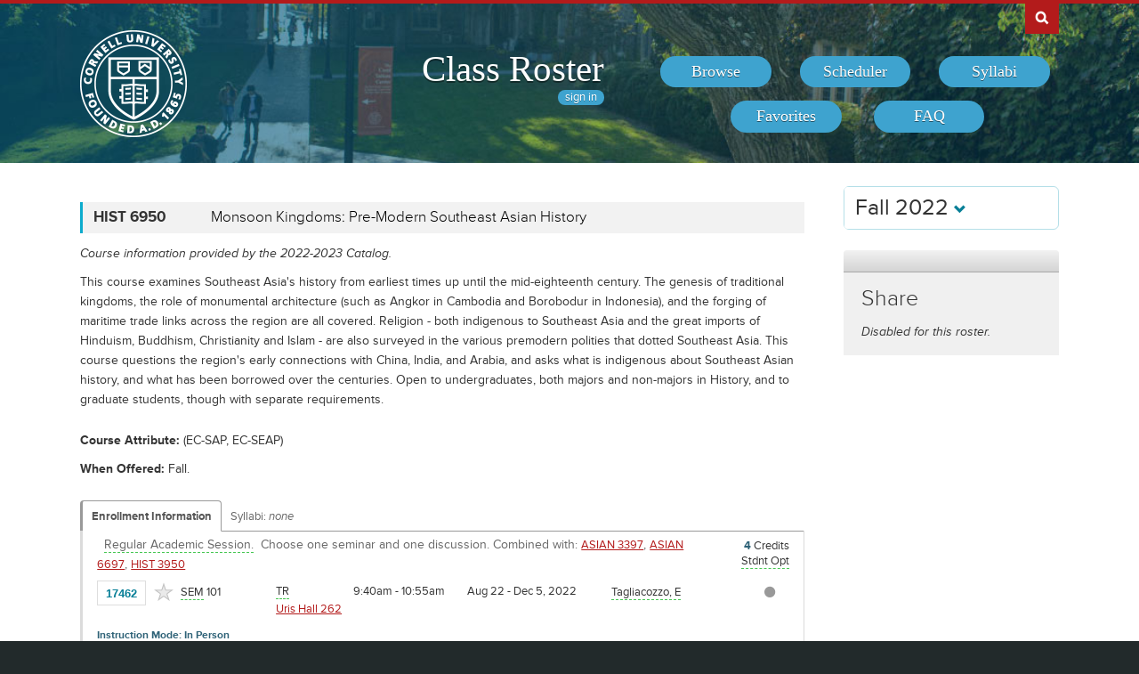

--- FILE ---
content_type: application/javascript
request_url: https://classes.cornell.edu/build/static/ClassRoster.abd8369e.js
body_size: 106807
content:
if(function(e,t){"object"==typeof module&&"object"==typeof module.exports?module.exports=e.document?t(e,!0):function(e){if(!e.document)throw new Error("jQuery requires a window with a document");return t(e)}:t(e)}("undefined"!=typeof window?window:this,function(e,t){var n=[],i=n.slice,r=n.concat,o=n.push,s=n.indexOf,a={},l=a.toString,c=a.hasOwnProperty,u={},d="1.11.3",h=function(e,t){return new h.fn.init(e,t)},f=/^[\s\uFEFF\xA0]+|[\s\uFEFF\xA0]+$/g,p=/^-ms-/,g=/-([\da-z])/gi,m=function(e,t){return t.toUpperCase()};function v(e){var t="length"in e&&e.length,n=h.type(e);return"function"!==n&&!h.isWindow(e)&&(!(1!==e.nodeType||!t)||("array"===n||0===t||"number"==typeof t&&t>0&&t-1 in e))}h.fn=h.prototype={jquery:d,constructor:h,selector:"",length:0,toArray:function(){return i.call(this)},get:function(e){return null!=e?0>e?this[e+this.length]:this[e]:i.call(this)},pushStack:function(e){var t=h.merge(this.constructor(),e);return t.prevObject=this,t.context=this.context,t},each:function(e,t){return h.each(this,e,t)},map:function(e){return this.pushStack(h.map(this,function(t,n){return e.call(t,n,t)}))},slice:function(){return this.pushStack(i.apply(this,arguments))},first:function(){return this.eq(0)},last:function(){return this.eq(-1)},eq:function(e){var t=this.length,n=+e+(0>e?t:0);return this.pushStack(n>=0&&t>n?[this[n]]:[])},end:function(){return this.prevObject||this.constructor(null)},push:o,sort:n.sort,splice:n.splice},h.extend=h.fn.extend=function(){var e,t,n,i,r,o,s=arguments[0]||{},a=1,l=arguments.length,c=!1;for("boolean"==typeof s&&(c=s,s=arguments[a]||{},a++),"object"==typeof s||h.isFunction(s)||(s={}),a===l&&(s=this,a--);l>a;a++)if(null!=(r=arguments[a]))for(i in r)e=s[i],s!==(n=r[i])&&(c&&n&&(h.isPlainObject(n)||(t=h.isArray(n)))?(t?(t=!1,o=e&&h.isArray(e)?e:[]):o=e&&h.isPlainObject(e)?e:{},s[i]=h.extend(c,o,n)):void 0!==n&&(s[i]=n));return s},h.extend({expando:"jQuery"+(d+Math.random()).replace(/\D/g,""),isReady:!0,error:function(e){throw new Error(e)},noop:function(){},isFunction:function(e){return"function"===h.type(e)},isArray:Array.isArray||function(e){return"array"===h.type(e)},isWindow:function(e){return null!=e&&e==e.window},isNumeric:function(e){return!h.isArray(e)&&e-parseFloat(e)+1>=0},isEmptyObject:function(e){var t;for(t in e)return!1;return!0},isPlainObject:function(e){var t;if(!e||"object"!==h.type(e)||e.nodeType||h.isWindow(e))return!1;try{if(e.constructor&&!c.call(e,"constructor")&&!c.call(e.constructor.prototype,"isPrototypeOf"))return!1}catch(e){return!1}if(u.ownLast)for(t in e)return c.call(e,t);for(t in e);return void 0===t||c.call(e,t)},type:function(e){return null==e?e+"":"object"==typeof e||"function"==typeof e?a[l.call(e)]||"object":typeof e},globalEval:function(t){t&&h.trim(t)&&(e.execScript||function(t){e.eval.call(e,t)})(t)},camelCase:function(e){return e.replace(p,"ms-").replace(g,m)},nodeName:function(e,t){return e.nodeName&&e.nodeName.toLowerCase()===t.toLowerCase()},each:function(e,t,n){var i=0,r=e.length,o=v(e);if(n){if(o)for(;r>i&&!1!==t.apply(e[i],n);i++);else for(i in e)if(!1===t.apply(e[i],n))break}else if(o)for(;r>i&&!1!==t.call(e[i],i,e[i]);i++);else for(i in e)if(!1===t.call(e[i],i,e[i]))break;return e},trim:function(e){return null==e?"":(e+"").replace(f,"")},makeArray:function(e,t){var n=t||[];return null!=e&&(v(Object(e))?h.merge(n,"string"==typeof e?[e]:e):o.call(n,e)),n},inArray:function(e,t,n){var i;if(t){if(s)return s.call(t,e,n);for(i=t.length,n=n?0>n?Math.max(0,i+n):n:0;i>n;n++)if(n in t&&t[n]===e)return n}return-1},merge:function(e,t){for(var n=+t.length,i=0,r=e.length;n>i;)e[r++]=t[i++];if(n!=n)for(;void 0!==t[i];)e[r++]=t[i++];return e.length=r,e},grep:function(e,t,n){for(var i=[],r=0,o=e.length,s=!n;o>r;r++)!t(e[r],r)!==s&&i.push(e[r]);return i},map:function(e,t,n){var i,o=0,s=e.length,a=[];if(v(e))for(;s>o;o++)null!=(i=t(e[o],o,n))&&a.push(i);else for(o in e)null!=(i=t(e[o],o,n))&&a.push(i);return r.apply([],a)},guid:1,proxy:function(e,t){var n,r,o;return"string"==typeof t&&(o=e[t],t=e,e=o),h.isFunction(e)?(n=i.call(arguments,2),(r=function(){return e.apply(t||this,n.concat(i.call(arguments)))}).guid=e.guid=e.guid||h.guid++,r):void 0},now:function(){return+new Date},support:u}),h.each("Boolean Number String Function Array Date RegExp Object Error".split(" "),function(e,t){a["[object "+t+"]"]=t.toLowerCase()});var y=function(e){var t,n,i,r,o,s,a,l,c,u,d,h,f,p,g,m,v,y,b,w="sizzle"+1*new Date,x=e.document,S=0,C=0,k=se(),T=se(),_=se(),E=function(e,t){return e===t&&(d=!0),0},$=1<<31,D={}.hasOwnProperty,N=[],O=N.pop,A=N.push,M=N.push,I=N.slice,L=function(e,t){for(var n=0,i=e.length;i>n;n++)if(e[n]===t)return n;return-1},R="checked|selected|async|autofocus|autoplay|controls|defer|disabled|hidden|ismap|loop|multiple|open|readonly|required|scoped",j="[\\x20\\t\\r\\n\\f]",H="(?:\\\\.|[\\w-]|[^\\x00-\\xa0])+",P=H.replace("w","w#"),F="\\["+j+"*("+H+")(?:"+j+"*([*^$|!~]?=)"+j+"*(?:'((?:\\\\.|[^\\\\'])*)'|\"((?:\\\\.|[^\\\\\"])*)\"|("+P+"))|)"+j+"*\\]",U=":("+H+")(?:\\((('((?:\\\\.|[^\\\\'])*)'|\"((?:\\\\.|[^\\\\\"])*)\")|((?:\\\\.|[^\\\\()[\\]]|"+F+")*)|.*)\\)|)",Y=new RegExp(j+"+","g"),W=new RegExp("^"+j+"+|((?:^|[^\\\\])(?:\\\\.)*)"+j+"+$","g"),B=new RegExp("^"+j+"*,"+j+"*"),z=new RegExp("^"+j+"*([>+~]|"+j+")"+j+"*"),q=new RegExp("="+j+"*([^\\]'\"]*?)"+j+"*\\]","g"),V=new RegExp(U),G=new RegExp("^"+P+"$"),Q={ID:new RegExp("^#("+H+")"),CLASS:new RegExp("^\\.("+H+")"),TAG:new RegExp("^("+H.replace("w","w*")+")"),ATTR:new RegExp("^"+F),PSEUDO:new RegExp("^"+U),CHILD:new RegExp("^:(only|first|last|nth|nth-last)-(child|of-type)(?:\\("+j+"*(even|odd|(([+-]|)(\\d*)n|)"+j+"*(?:([+-]|)"+j+"*(\\d+)|))"+j+"*\\)|)","i"),bool:new RegExp("^(?:"+R+")$","i"),needsContext:new RegExp("^"+j+"*[>+~]|:(even|odd|eq|gt|lt|nth|first|last)(?:\\("+j+"*((?:-\\d)?\\d*)"+j+"*\\)|)(?=[^-]|$)","i")},Z=/^(?:input|select|textarea|button)$/i,X=/^h\d$/i,K=/^[^{]+\{\s*\[native \w/,J=/^(?:#([\w-]+)|(\w+)|\.([\w-]+))$/,ee=/[+~]/,te=/'|\\/g,ne=new RegExp("\\\\([\\da-f]{1,6}"+j+"?|("+j+")|.)","ig"),ie=function(e,t,n){var i="0x"+t-65536;return i!=i||n?t:0>i?String.fromCharCode(i+65536):String.fromCharCode(i>>10|55296,1023&i|56320)},re=function(){h()};try{M.apply(N=I.call(x.childNodes),x.childNodes),N[x.childNodes.length].nodeType}catch(e){M={apply:N.length?function(e,t){A.apply(e,I.call(t))}:function(e,t){for(var n=e.length,i=0;e[n++]=t[i++];);e.length=n-1}}}function oe(e,t,i,r){var o,a,c,u,d,p,v,y,S,C;if((t?t.ownerDocument||t:x)!==f&&h(t),t=t||f,i=i||[],u=t.nodeType,"string"!=typeof e||!e||1!==u&&9!==u&&11!==u)return i;if(!r&&g){if(11!==u&&(o=J.exec(e)))if(c=o[1]){if(9===u){if(!(a=t.getElementById(c))||!a.parentNode)return i;if(a.id===c)return i.push(a),i}else if(t.ownerDocument&&(a=t.ownerDocument.getElementById(c))&&b(t,a)&&a.id===c)return i.push(a),i}else{if(o[2])return M.apply(i,t.getElementsByTagName(e)),i;if((c=o[3])&&n.getElementsByClassName)return M.apply(i,t.getElementsByClassName(c)),i}if(n.qsa&&(!m||!m.test(e))){if(y=v=w,S=t,C=1!==u&&e,1===u&&"object"!==t.nodeName.toLowerCase()){for(p=s(e),(v=t.getAttribute("id"))?y=v.replace(te,"\\$&"):t.setAttribute("id",y),y="[id='"+y+"'] ",d=p.length;d--;)p[d]=y+me(p[d]);S=ee.test(e)&&pe(t.parentNode)||t,C=p.join(",")}if(C)try{return M.apply(i,S.querySelectorAll(C)),i}catch(e){}finally{v||t.removeAttribute("id")}}}return l(e.replace(W,"$1"),t,i,r)}function se(){var e=[];return function t(n,r){return e.push(n+" ")>i.cacheLength&&delete t[e.shift()],t[n+" "]=r}}function ae(e){return e[w]=!0,e}function le(e){var t=f.createElement("div");try{return!!e(t)}catch(e){return!1}finally{t.parentNode&&t.parentNode.removeChild(t),t=null}}function ce(e,t){for(var n=e.split("|"),r=e.length;r--;)i.attrHandle[n[r]]=t}function ue(e,t){var n=t&&e,i=n&&1===e.nodeType&&1===t.nodeType&&(~t.sourceIndex||$)-(~e.sourceIndex||$);if(i)return i;if(n)for(;n=n.nextSibling;)if(n===t)return-1;return e?1:-1}function de(e){return function(t){return"input"===t.nodeName.toLowerCase()&&t.type===e}}function he(e){return function(t){var n=t.nodeName.toLowerCase();return("input"===n||"button"===n)&&t.type===e}}function fe(e){return ae(function(t){return t=+t,ae(function(n,i){for(var r,o=e([],n.length,t),s=o.length;s--;)n[r=o[s]]&&(n[r]=!(i[r]=n[r]))})})}function pe(e){return e&&void 0!==e.getElementsByTagName&&e}for(t in n=oe.support={},o=oe.isXML=function(e){var t=e&&(e.ownerDocument||e).documentElement;return!!t&&"HTML"!==t.nodeName},h=oe.setDocument=function(e){var t,r,s=e?e.ownerDocument||e:x;return s!==f&&9===s.nodeType&&s.documentElement?(f=s,p=s.documentElement,(r=s.defaultView)&&r!==r.top&&(r.addEventListener?r.addEventListener("unload",re,!1):r.attachEvent&&r.attachEvent("onunload",re)),g=!o(s),n.attributes=le(function(e){return e.className="i",!e.getAttribute("className")}),n.getElementsByTagName=le(function(e){return e.appendChild(s.createComment("")),!e.getElementsByTagName("*").length}),n.getElementsByClassName=K.test(s.getElementsByClassName),n.getById=le(function(e){return p.appendChild(e).id=w,!s.getElementsByName||!s.getElementsByName(w).length}),n.getById?(i.find.ID=function(e,t){if(void 0!==t.getElementById&&g){var n=t.getElementById(e);return n&&n.parentNode?[n]:[]}},i.filter.ID=function(e){var t=e.replace(ne,ie);return function(e){return e.getAttribute("id")===t}}):(delete i.find.ID,i.filter.ID=function(e){var t=e.replace(ne,ie);return function(e){var n=void 0!==e.getAttributeNode&&e.getAttributeNode("id");return n&&n.value===t}}),i.find.TAG=n.getElementsByTagName?function(e,t){return void 0!==t.getElementsByTagName?t.getElementsByTagName(e):n.qsa?t.querySelectorAll(e):void 0}:function(e,t){var n,i=[],r=0,o=t.getElementsByTagName(e);if("*"===e){for(;n=o[r++];)1===n.nodeType&&i.push(n);return i}return o},i.find.CLASS=n.getElementsByClassName&&function(e,t){return g?t.getElementsByClassName(e):void 0},v=[],m=[],(n.qsa=K.test(s.querySelectorAll))&&(le(function(e){p.appendChild(e).innerHTML="<a id='"+w+"'></a><select id='"+w+"-\f]' msallowcapture=''><option selected=''></option></select>",e.querySelectorAll("[msallowcapture^='']").length&&m.push("[*^$]="+j+"*(?:''|\"\")"),e.querySelectorAll("[selected]").length||m.push("\\["+j+"*(?:value|"+R+")"),e.querySelectorAll("[id~="+w+"-]").length||m.push("~="),e.querySelectorAll(":checked").length||m.push(":checked"),e.querySelectorAll("a#"+w+"+*").length||m.push(".#.+[+~]")}),le(function(e){var t=s.createElement("input");t.setAttribute("type","hidden"),e.appendChild(t).setAttribute("name","D"),e.querySelectorAll("[name=d]").length&&m.push("name"+j+"*[*^$|!~]?="),e.querySelectorAll(":enabled").length||m.push(":enabled",":disabled"),e.querySelectorAll("*,:x"),m.push(",.*:")})),(n.matchesSelector=K.test(y=p.matches||p.webkitMatchesSelector||p.mozMatchesSelector||p.oMatchesSelector||p.msMatchesSelector))&&le(function(e){n.disconnectedMatch=y.call(e,"div"),y.call(e,"[s!='']:x"),v.push("!=",U)}),m=m.length&&new RegExp(m.join("|")),v=v.length&&new RegExp(v.join("|")),t=K.test(p.compareDocumentPosition),b=t||K.test(p.contains)?function(e,t){var n=9===e.nodeType?e.documentElement:e,i=t&&t.parentNode;return e===i||!(!i||1!==i.nodeType||!(n.contains?n.contains(i):e.compareDocumentPosition&&16&e.compareDocumentPosition(i)))}:function(e,t){if(t)for(;t=t.parentNode;)if(t===e)return!0;return!1},E=t?function(e,t){if(e===t)return d=!0,0;var i=!e.compareDocumentPosition-!t.compareDocumentPosition;return i||(1&(i=(e.ownerDocument||e)===(t.ownerDocument||t)?e.compareDocumentPosition(t):1)||!n.sortDetached&&t.compareDocumentPosition(e)===i?e===s||e.ownerDocument===x&&b(x,e)?-1:t===s||t.ownerDocument===x&&b(x,t)?1:u?L(u,e)-L(u,t):0:4&i?-1:1)}:function(e,t){if(e===t)return d=!0,0;var n,i=0,r=e.parentNode,o=t.parentNode,a=[e],l=[t];if(!r||!o)return e===s?-1:t===s?1:r?-1:o?1:u?L(u,e)-L(u,t):0;if(r===o)return ue(e,t);for(n=e;n=n.parentNode;)a.unshift(n);for(n=t;n=n.parentNode;)l.unshift(n);for(;a[i]===l[i];)i++;return i?ue(a[i],l[i]):a[i]===x?-1:l[i]===x?1:0},s):f},oe.matches=function(e,t){return oe(e,null,null,t)},oe.matchesSelector=function(e,t){if((e.ownerDocument||e)!==f&&h(e),t=t.replace(q,"='$1']"),!(!n.matchesSelector||!g||v&&v.test(t)||m&&m.test(t)))try{var i=y.call(e,t);if(i||n.disconnectedMatch||e.document&&11!==e.document.nodeType)return i}catch(e){}return oe(t,f,null,[e]).length>0},oe.contains=function(e,t){return(e.ownerDocument||e)!==f&&h(e),b(e,t)},oe.attr=function(e,t){(e.ownerDocument||e)!==f&&h(e);var r=i.attrHandle[t.toLowerCase()],o=r&&D.call(i.attrHandle,t.toLowerCase())?r(e,t,!g):void 0;return void 0!==o?o:n.attributes||!g?e.getAttribute(t):(o=e.getAttributeNode(t))&&o.specified?o.value:null},oe.error=function(e){throw new Error("Syntax error, unrecognized expression: "+e)},oe.uniqueSort=function(e){var t,i=[],r=0,o=0;if(d=!n.detectDuplicates,u=!n.sortStable&&e.slice(0),e.sort(E),d){for(;t=e[o++];)t===e[o]&&(r=i.push(o));for(;r--;)e.splice(i[r],1)}return u=null,e},r=oe.getText=function(e){var t,n="",i=0,o=e.nodeType;if(o){if(1===o||9===o||11===o){if("string"==typeof e.textContent)return e.textContent;for(e=e.firstChild;e;e=e.nextSibling)n+=r(e)}else if(3===o||4===o)return e.nodeValue}else for(;t=e[i++];)n+=r(t);return n},(i=oe.selectors={cacheLength:50,createPseudo:ae,match:Q,attrHandle:{},find:{},relative:{">":{dir:"parentNode",first:!0}," ":{dir:"parentNode"},"+":{dir:"previousSibling",first:!0},"~":{dir:"previousSibling"}},preFilter:{ATTR:function(e){return e[1]=e[1].replace(ne,ie),e[3]=(e[3]||e[4]||e[5]||"").replace(ne,ie),"~="===e[2]&&(e[3]=" "+e[3]+" "),e.slice(0,4)},CHILD:function(e){return e[1]=e[1].toLowerCase(),"nth"===e[1].slice(0,3)?(e[3]||oe.error(e[0]),e[4]=+(e[4]?e[5]+(e[6]||1):2*("even"===e[3]||"odd"===e[3])),e[5]=+(e[7]+e[8]||"odd"===e[3])):e[3]&&oe.error(e[0]),e},PSEUDO:function(e){var t,n=!e[6]&&e[2];return Q.CHILD.test(e[0])?null:(e[3]?e[2]=e[4]||e[5]||"":n&&V.test(n)&&(t=s(n,!0))&&(t=n.indexOf(")",n.length-t)-n.length)&&(e[0]=e[0].slice(0,t),e[2]=n.slice(0,t)),e.slice(0,3))}},filter:{TAG:function(e){var t=e.replace(ne,ie).toLowerCase();return"*"===e?function(){return!0}:function(e){return e.nodeName&&e.nodeName.toLowerCase()===t}},CLASS:function(e){var t=k[e+" "];return t||(t=new RegExp("(^|"+j+")"+e+"("+j+"|$)"))&&k(e,function(e){return t.test("string"==typeof e.className&&e.className||void 0!==e.getAttribute&&e.getAttribute("class")||"")})},ATTR:function(e,t,n){return function(i){var r=oe.attr(i,e);return null==r?"!="===t:!t||(r+="","="===t?r===n:"!="===t?r!==n:"^="===t?n&&0===r.indexOf(n):"*="===t?n&&r.indexOf(n)>-1:"$="===t?n&&r.slice(-n.length)===n:"~="===t?(" "+r.replace(Y," ")+" ").indexOf(n)>-1:"|="===t&&(r===n||r.slice(0,n.length+1)===n+"-"))}},CHILD:function(e,t,n,i,r){var o="nth"!==e.slice(0,3),s="last"!==e.slice(-4),a="of-type"===t;return 1===i&&0===r?function(e){return!!e.parentNode}:function(t,n,l){var c,u,d,h,f,p,g=o!==s?"nextSibling":"previousSibling",m=t.parentNode,v=a&&t.nodeName.toLowerCase(),y=!l&&!a;if(m){if(o){for(;g;){for(d=t;d=d[g];)if(a?d.nodeName.toLowerCase()===v:1===d.nodeType)return!1;p=g="only"===e&&!p&&"nextSibling"}return!0}if(p=[s?m.firstChild:m.lastChild],s&&y){for(f=(c=(u=m[w]||(m[w]={}))[e]||[])[0]===S&&c[1],h=c[0]===S&&c[2],d=f&&m.childNodes[f];d=++f&&d&&d[g]||(h=f=0)||p.pop();)if(1===d.nodeType&&++h&&d===t){u[e]=[S,f,h];break}}else if(y&&(c=(t[w]||(t[w]={}))[e])&&c[0]===S)h=c[1];else for(;(d=++f&&d&&d[g]||(h=f=0)||p.pop())&&((a?d.nodeName.toLowerCase()!==v:1!==d.nodeType)||!++h||(y&&((d[w]||(d[w]={}))[e]=[S,h]),d!==t)););return(h-=r)===i||h%i==0&&h/i>=0}}},PSEUDO:function(e,t){var n,r=i.pseudos[e]||i.setFilters[e.toLowerCase()]||oe.error("unsupported pseudo: "+e);return r[w]?r(t):r.length>1?(n=[e,e,"",t],i.setFilters.hasOwnProperty(e.toLowerCase())?ae(function(e,n){for(var i,o=r(e,t),s=o.length;s--;)e[i=L(e,o[s])]=!(n[i]=o[s])}):function(e){return r(e,0,n)}):r}},pseudos:{not:ae(function(e){var t=[],n=[],i=a(e.replace(W,"$1"));return i[w]?ae(function(e,t,n,r){for(var o,s=i(e,null,r,[]),a=e.length;a--;)(o=s[a])&&(e[a]=!(t[a]=o))}):function(e,r,o){return t[0]=e,i(t,null,o,n),t[0]=null,!n.pop()}}),has:ae(function(e){return function(t){return oe(e,t).length>0}}),contains:ae(function(e){return e=e.replace(ne,ie),function(t){return(t.textContent||t.innerText||r(t)).indexOf(e)>-1}}),lang:ae(function(e){return G.test(e||"")||oe.error("unsupported lang: "+e),e=e.replace(ne,ie).toLowerCase(),function(t){var n;do{if(n=g?t.lang:t.getAttribute("xml:lang")||t.getAttribute("lang"))return(n=n.toLowerCase())===e||0===n.indexOf(e+"-")}while((t=t.parentNode)&&1===t.nodeType);return!1}}),target:function(t){var n=e.location&&e.location.hash;return n&&n.slice(1)===t.id},root:function(e){return e===p},focus:function(e){return e===f.activeElement&&(!f.hasFocus||f.hasFocus())&&!!(e.type||e.href||~e.tabIndex)},enabled:function(e){return!1===e.disabled},disabled:function(e){return!0===e.disabled},checked:function(e){var t=e.nodeName.toLowerCase();return"input"===t&&!!e.checked||"option"===t&&!!e.selected},selected:function(e){return e.parentNode&&e.parentNode.selectedIndex,!0===e.selected},empty:function(e){for(e=e.firstChild;e;e=e.nextSibling)if(e.nodeType<6)return!1;return!0},parent:function(e){return!i.pseudos.empty(e)},header:function(e){return X.test(e.nodeName)},input:function(e){return Z.test(e.nodeName)},button:function(e){var t=e.nodeName.toLowerCase();return"input"===t&&"button"===e.type||"button"===t},text:function(e){var t;return"input"===e.nodeName.toLowerCase()&&"text"===e.type&&(null==(t=e.getAttribute("type"))||"text"===t.toLowerCase())},first:fe(function(){return[0]}),last:fe(function(e,t){return[t-1]}),eq:fe(function(e,t,n){return[0>n?n+t:n]}),even:fe(function(e,t){for(var n=0;t>n;n+=2)e.push(n);return e}),odd:fe(function(e,t){for(var n=1;t>n;n+=2)e.push(n);return e}),lt:fe(function(e,t,n){for(var i=0>n?n+t:n;--i>=0;)e.push(i);return e}),gt:fe(function(e,t,n){for(var i=0>n?n+t:n;++i<t;)e.push(i);return e})}}).pseudos.nth=i.pseudos.eq,{radio:!0,checkbox:!0,file:!0,password:!0,image:!0})i.pseudos[t]=de(t);for(t in{submit:!0,reset:!0})i.pseudos[t]=he(t);function ge(){}function me(e){for(var t=0,n=e.length,i="";n>t;t++)i+=e[t].value;return i}function ve(e,t,n){var i=t.dir,r=n&&"parentNode"===i,o=C++;return t.first?function(t,n,o){for(;t=t[i];)if(1===t.nodeType||r)return e(t,n,o)}:function(t,n,s){var a,l,c=[S,o];if(s){for(;t=t[i];)if((1===t.nodeType||r)&&e(t,n,s))return!0}else for(;t=t[i];)if(1===t.nodeType||r){if((a=(l=t[w]||(t[w]={}))[i])&&a[0]===S&&a[1]===o)return c[2]=a[2];if(l[i]=c,c[2]=e(t,n,s))return!0}}}function ye(e){return e.length>1?function(t,n,i){for(var r=e.length;r--;)if(!e[r](t,n,i))return!1;return!0}:e[0]}function be(e,t,n,i,r){for(var o,s=[],a=0,l=e.length,c=null!=t;l>a;a++)(o=e[a])&&(!n||n(o,i,r))&&(s.push(o),c&&t.push(a));return s}function we(e,t,n,i,r,o){return i&&!i[w]&&(i=we(i)),r&&!r[w]&&(r=we(r,o)),ae(function(o,s,a,l){var c,u,d,h=[],f=[],p=s.length,g=o||function(e,t,n){for(var i=0,r=t.length;r>i;i++)oe(e,t[i],n);return n}(t||"*",a.nodeType?[a]:a,[]),m=!e||!o&&t?g:be(g,h,e,a,l),v=n?r||(o?e:p||i)?[]:s:m;if(n&&n(m,v,a,l),i)for(c=be(v,f),i(c,[],a,l),u=c.length;u--;)(d=c[u])&&(v[f[u]]=!(m[f[u]]=d));if(o){if(r||e){if(r){for(c=[],u=v.length;u--;)(d=v[u])&&c.push(m[u]=d);r(null,v=[],c,l)}for(u=v.length;u--;)(d=v[u])&&(c=r?L(o,d):h[u])>-1&&(o[c]=!(s[c]=d))}}else v=be(v===s?v.splice(p,v.length):v),r?r(null,s,v,l):M.apply(s,v)})}function xe(e){for(var t,n,r,o=e.length,s=i.relative[e[0].type],a=s||i.relative[" "],l=s?1:0,u=ve(function(e){return e===t},a,!0),d=ve(function(e){return L(t,e)>-1},a,!0),h=[function(e,n,i){var r=!s&&(i||n!==c)||((t=n).nodeType?u(e,n,i):d(e,n,i));return t=null,r}];o>l;l++)if(n=i.relative[e[l].type])h=[ve(ye(h),n)];else{if((n=i.filter[e[l].type].apply(null,e[l].matches))[w]){for(r=++l;o>r&&!i.relative[e[r].type];r++);return we(l>1&&ye(h),l>1&&me(e.slice(0,l-1).concat({value:" "===e[l-2].type?"*":""})).replace(W,"$1"),n,r>l&&xe(e.slice(l,r)),o>r&&xe(e=e.slice(r)),o>r&&me(e))}h.push(n)}return ye(h)}function Se(e,t){var n=t.length>0,r=e.length>0,o=function(o,s,a,l,u){var d,h,p,g=0,m="0",v=o&&[],y=[],b=c,w=o||r&&i.find.TAG("*",u),x=S+=null==b?1:Math.random()||.1,C=w.length;for(u&&(c=s!==f&&s);m!==C&&null!=(d=w[m]);m++){if(r&&d){for(h=0;p=e[h++];)if(p(d,s,a)){l.push(d);break}u&&(S=x)}n&&((d=!p&&d)&&g--,o&&v.push(d))}if(g+=m,n&&m!==g){for(h=0;p=t[h++];)p(v,y,s,a);if(o){if(g>0)for(;m--;)v[m]||y[m]||(y[m]=O.call(l));y=be(y)}M.apply(l,y),u&&!o&&y.length>0&&g+t.length>1&&oe.uniqueSort(l)}return u&&(S=x,c=b),v};return n?ae(o):o}return ge.prototype=i.filters=i.pseudos,i.setFilters=new ge,s=oe.tokenize=function(e,t){var n,r,o,s,a,l,c,u=T[e+" "];if(u)return t?0:u.slice(0);for(a=e,l=[],c=i.preFilter;a;){for(s in(!n||(r=B.exec(a)))&&(r&&(a=a.slice(r[0].length)||a),l.push(o=[])),n=!1,(r=z.exec(a))&&(n=r.shift(),o.push({value:n,type:r[0].replace(W," ")}),a=a.slice(n.length)),i.filter)!(r=Q[s].exec(a))||c[s]&&!(r=c[s](r))||(n=r.shift(),o.push({value:n,type:s,matches:r}),a=a.slice(n.length));if(!n)break}return t?a.length:a?oe.error(e):T(e,l).slice(0)},a=oe.compile=function(e,t){var n,i=[],r=[],o=_[e+" "];if(!o){for(t||(t=s(e)),n=t.length;n--;)(o=xe(t[n]))[w]?i.push(o):r.push(o);(o=_(e,Se(r,i))).selector=e}return o},l=oe.select=function(e,t,r,o){var l,c,u,d,h,f="function"==typeof e&&e,p=!o&&s(e=f.selector||e);if(r=r||[],1===p.length){if((c=p[0]=p[0].slice(0)).length>2&&"ID"===(u=c[0]).type&&n.getById&&9===t.nodeType&&g&&i.relative[c[1].type]){if(!(t=(i.find.ID(u.matches[0].replace(ne,ie),t)||[])[0]))return r;f&&(t=t.parentNode),e=e.slice(c.shift().value.length)}for(l=Q.needsContext.test(e)?0:c.length;l--&&(u=c[l],!i.relative[d=u.type]);)if((h=i.find[d])&&(o=h(u.matches[0].replace(ne,ie),ee.test(c[0].type)&&pe(t.parentNode)||t))){if(c.splice(l,1),!(e=o.length&&me(c)))return M.apply(r,o),r;break}}return(f||a(e,p))(o,t,!g,r,ee.test(e)&&pe(t.parentNode)||t),r},n.sortStable=w.split("").sort(E).join("")===w,n.detectDuplicates=!!d,h(),n.sortDetached=le(function(e){return 1&e.compareDocumentPosition(f.createElement("div"))}),le(function(e){return e.innerHTML="<a href='#'></a>","#"===e.firstChild.getAttribute("href")})||ce("type|href|height|width",function(e,t,n){return n?void 0:e.getAttribute(t,"type"===t.toLowerCase()?1:2)}),n.attributes&&le(function(e){return e.innerHTML="<input/>",e.firstChild.setAttribute("value",""),""===e.firstChild.getAttribute("value")})||ce("value",function(e,t,n){return n||"input"!==e.nodeName.toLowerCase()?void 0:e.defaultValue}),le(function(e){return null==e.getAttribute("disabled")})||ce(R,function(e,t,n){var i;return n?void 0:!0===e[t]?t.toLowerCase():(i=e.getAttributeNode(t))&&i.specified?i.value:null}),oe}(e);h.find=y,h.expr=y.selectors,h.expr[":"]=h.expr.pseudos,h.unique=y.uniqueSort,h.text=y.getText,h.isXMLDoc=y.isXML,h.contains=y.contains;var b=h.expr.match.needsContext,w=/^<(\w+)\s*\/?>(?:<\/\1>|)$/,x=/^.[^:#\[\.,]*$/;function S(e,t,n){if(h.isFunction(t))return h.grep(e,function(e,i){return!!t.call(e,i,e)!==n});if(t.nodeType)return h.grep(e,function(e){return e===t!==n});if("string"==typeof t){if(x.test(t))return h.filter(t,e,n);t=h.filter(t,e)}return h.grep(e,function(e){return h.inArray(e,t)>=0!==n})}h.filter=function(e,t,n){var i=t[0];return n&&(e=":not("+e+")"),1===t.length&&1===i.nodeType?h.find.matchesSelector(i,e)?[i]:[]:h.find.matches(e,h.grep(t,function(e){return 1===e.nodeType}))},h.fn.extend({find:function(e){var t,n=[],i=this,r=i.length;if("string"!=typeof e)return this.pushStack(h(e).filter(function(){for(t=0;r>t;t++)if(h.contains(i[t],this))return!0}));for(t=0;r>t;t++)h.find(e,i[t],n);return(n=this.pushStack(r>1?h.unique(n):n)).selector=this.selector?this.selector+" "+e:e,n},filter:function(e){return this.pushStack(S(this,e||[],!1))},not:function(e){return this.pushStack(S(this,e||[],!0))},is:function(e){return!!S(this,"string"==typeof e&&b.test(e)?h(e):e||[],!1).length}});var C,k=e.document,T=/^(?:\s*(<[\w\W]+>)[^>]*|#([\w-]*))$/;(h.fn.init=function(e,t){var n,i;if(!e)return this;if("string"==typeof e){if(!(n="<"===e.charAt(0)&&">"===e.charAt(e.length-1)&&e.length>=3?[null,e,null]:T.exec(e))||!n[1]&&t)return!t||t.jquery?(t||C).find(e):this.constructor(t).find(e);if(n[1]){if(t=t instanceof h?t[0]:t,h.merge(this,h.parseHTML(n[1],t&&t.nodeType?t.ownerDocument||t:k,!0)),w.test(n[1])&&h.isPlainObject(t))for(n in t)h.isFunction(this[n])?this[n](t[n]):this.attr(n,t[n]);return this}if((i=k.getElementById(n[2]))&&i.parentNode){if(i.id!==n[2])return C.find(e);this.length=1,this[0]=i}return this.context=k,this.selector=e,this}return e.nodeType?(this.context=this[0]=e,this.length=1,this):h.isFunction(e)?void 0!==C.ready?C.ready(e):e(h):(void 0!==e.selector&&(this.selector=e.selector,this.context=e.context),h.makeArray(e,this))}).prototype=h.fn,C=h(k);var _=/^(?:parents|prev(?:Until|All))/,E={children:!0,contents:!0,next:!0,prev:!0};function $(e,t){do{e=e[t]}while(e&&1!==e.nodeType);return e}h.extend({dir:function(e,t,n){for(var i=[],r=e[t];r&&9!==r.nodeType&&(void 0===n||1!==r.nodeType||!h(r).is(n));)1===r.nodeType&&i.push(r),r=r[t];return i},sibling:function(e,t){for(var n=[];e;e=e.nextSibling)1===e.nodeType&&e!==t&&n.push(e);return n}}),h.fn.extend({has:function(e){var t,n=h(e,this),i=n.length;return this.filter(function(){for(t=0;i>t;t++)if(h.contains(this,n[t]))return!0})},closest:function(e,t){for(var n,i=0,r=this.length,o=[],s=b.test(e)||"string"!=typeof e?h(e,t||this.context):0;r>i;i++)for(n=this[i];n&&n!==t;n=n.parentNode)if(n.nodeType<11&&(s?s.index(n)>-1:1===n.nodeType&&h.find.matchesSelector(n,e))){o.push(n);break}return this.pushStack(o.length>1?h.unique(o):o)},index:function(e){return e?"string"==typeof e?h.inArray(this[0],h(e)):h.inArray(e.jquery?e[0]:e,this):this[0]&&this[0].parentNode?this.first().prevAll().length:-1},add:function(e,t){return this.pushStack(h.unique(h.merge(this.get(),h(e,t))))},addBack:function(e){return this.add(null==e?this.prevObject:this.prevObject.filter(e))}}),h.each({parent:function(e){var t=e.parentNode;return t&&11!==t.nodeType?t:null},parents:function(e){return h.dir(e,"parentNode")},parentsUntil:function(e,t,n){return h.dir(e,"parentNode",n)},next:function(e){return $(e,"nextSibling")},prev:function(e){return $(e,"previousSibling")},nextAll:function(e){return h.dir(e,"nextSibling")},prevAll:function(e){return h.dir(e,"previousSibling")},nextUntil:function(e,t,n){return h.dir(e,"nextSibling",n)},prevUntil:function(e,t,n){return h.dir(e,"previousSibling",n)},siblings:function(e){return h.sibling((e.parentNode||{}).firstChild,e)},children:function(e){return h.sibling(e.firstChild)},contents:function(e){return h.nodeName(e,"iframe")?e.contentDocument||e.contentWindow.document:h.merge([],e.childNodes)}},function(e,t){h.fn[e]=function(n,i){var r=h.map(this,t,n);return"Until"!==e.slice(-5)&&(i=n),i&&"string"==typeof i&&(r=h.filter(i,r)),this.length>1&&(E[e]||(r=h.unique(r)),_.test(e)&&(r=r.reverse())),this.pushStack(r)}});var D,N=/\S+/g,O={};function A(){k.addEventListener?(k.removeEventListener("DOMContentLoaded",M,!1),e.removeEventListener("load",M,!1)):(k.detachEvent("onreadystatechange",M),e.detachEvent("onload",M))}function M(){(k.addEventListener||"load"===event.type||"complete"===k.readyState)&&(A(),h.ready())}h.Callbacks=function(e){var t,n,i,r,o,s,a=[],l=!(e="string"==typeof e?O[e]||function(e){var t=O[e]={};return h.each(e.match(N)||[],function(e,n){t[n]=!0}),t}(e):h.extend({},e)).once&&[],c=function(d){for(n=e.memory&&d,i=!0,o=s||0,s=0,r=a.length,t=!0;a&&r>o;o++)if(!1===a[o].apply(d[0],d[1])&&e.stopOnFalse){n=!1;break}t=!1,a&&(l?l.length&&c(l.shift()):n?a=[]:u.disable())},u={add:function(){if(a){var i=a.length;!function t(n){h.each(n,function(n,i){var r=h.type(i);"function"===r?e.unique&&u.has(i)||a.push(i):i&&i.length&&"string"!==r&&t(i)})}(arguments),t?r=a.length:n&&(s=i,c(n))}return this},remove:function(){return a&&h.each(arguments,function(e,n){for(var i;(i=h.inArray(n,a,i))>-1;)a.splice(i,1),t&&(r>=i&&r--,o>=i&&o--)}),this},has:function(e){return e?h.inArray(e,a)>-1:!(!a||!a.length)},empty:function(){return a=[],r=0,this},disable:function(){return a=l=n=void 0,this},disabled:function(){return!a},lock:function(){return l=void 0,n||u.disable(),this},locked:function(){return!l},fireWith:function(e,n){return!a||i&&!l||(n=[e,(n=n||[]).slice?n.slice():n],t?l.push(n):c(n)),this},fire:function(){return u.fireWith(this,arguments),this},fired:function(){return!!i}};return u},h.extend({Deferred:function(e){var t=[["resolve","done",h.Callbacks("once memory"),"resolved"],["reject","fail",h.Callbacks("once memory"),"rejected"],["notify","progress",h.Callbacks("memory")]],n="pending",i={state:function(){return n},always:function(){return r.done(arguments).fail(arguments),this},then:function(){var e=arguments;return h.Deferred(function(n){h.each(t,function(t,o){var s=h.isFunction(e[t])&&e[t];r[o[1]](function(){var e=s&&s.apply(this,arguments);e&&h.isFunction(e.promise)?e.promise().done(n.resolve).fail(n.reject).progress(n.notify):n[o[0]+"With"](this===i?n.promise():this,s?[e]:arguments)})}),e=null}).promise()},promise:function(e){return null!=e?h.extend(e,i):i}},r={};return i.pipe=i.then,h.each(t,function(e,o){var s=o[2],a=o[3];i[o[1]]=s.add,a&&s.add(function(){n=a},t[1^e][2].disable,t[2][2].lock),r[o[0]]=function(){return r[o[0]+"With"](this===r?i:this,arguments),this},r[o[0]+"With"]=s.fireWith}),i.promise(r),e&&e.call(r,r),r},when:function(e){var t,n,r,o=0,s=i.call(arguments),a=s.length,l=1!==a||e&&h.isFunction(e.promise)?a:0,c=1===l?e:h.Deferred(),u=function(e,n,r){return function(o){n[e]=this,r[e]=arguments.length>1?i.call(arguments):o,r===t?c.notifyWith(n,r):--l||c.resolveWith(n,r)}};if(a>1)for(t=new Array(a),n=new Array(a),r=new Array(a);a>o;o++)s[o]&&h.isFunction(s[o].promise)?s[o].promise().done(u(o,r,s)).fail(c.reject).progress(u(o,n,t)):--l;return l||c.resolveWith(r,s),c.promise()}}),h.fn.ready=function(e){return h.ready.promise().done(e),this},h.extend({isReady:!1,readyWait:1,holdReady:function(e){e?h.readyWait++:h.ready(!0)},ready:function(e){if(!0===e?!--h.readyWait:!h.isReady){if(!k.body)return setTimeout(h.ready);h.isReady=!0,!0!==e&&--h.readyWait>0||(D.resolveWith(k,[h]),h.fn.triggerHandler&&(h(k).triggerHandler("ready"),h(k).off("ready")))}}}),h.ready.promise=function(t){if(!D)if(D=h.Deferred(),"complete"===k.readyState)setTimeout(h.ready);else if(k.addEventListener)k.addEventListener("DOMContentLoaded",M,!1),e.addEventListener("load",M,!1);else{k.attachEvent("onreadystatechange",M),e.attachEvent("onload",M);var n=!1;try{n=null==e.frameElement&&k.documentElement}catch(e){}n&&n.doScroll&&function e(){if(!h.isReady){try{n.doScroll("left")}catch(t){return setTimeout(e,50)}A(),h.ready()}}()}return D.promise(t)};var I,L="undefined";for(I in h(u))break;u.ownLast="0"!==I,u.inlineBlockNeedsLayout=!1,h(function(){var e,t,n,i;(n=k.getElementsByTagName("body")[0])&&n.style&&(t=k.createElement("div"),(i=k.createElement("div")).style.cssText="position:absolute;border:0;width:0;height:0;top:0;left:-9999px",n.appendChild(i).appendChild(t),typeof t.style.zoom!==L&&(t.style.cssText="display:inline;margin:0;border:0;padding:1px;width:1px;zoom:1",u.inlineBlockNeedsLayout=e=3===t.offsetWidth,e&&(n.style.zoom=1)),n.removeChild(i))}),function(){var e=k.createElement("div");if(null==u.deleteExpando){u.deleteExpando=!0;try{delete e.test}catch(e){u.deleteExpando=!1}}e=null}(),h.acceptData=function(e){var t=h.noData[(e.nodeName+" ").toLowerCase()],n=+e.nodeType||1;return(1===n||9===n)&&(!t||!0!==t&&e.getAttribute("classid")===t)};var R=/^(?:\{[\w\W]*\}|\[[\w\W]*\])$/,j=/([A-Z])/g;function H(e,t,n){if(void 0===n&&1===e.nodeType){var i="data-"+t.replace(j,"-$1").toLowerCase();if("string"==typeof(n=e.getAttribute(i))){try{n="true"===n||"false"!==n&&("null"===n?null:+n+""===n?+n:R.test(n)?h.parseJSON(n):n)}catch(e){}h.data(e,t,n)}else n=void 0}return n}function P(e){var t;for(t in e)if(("data"!==t||!h.isEmptyObject(e[t]))&&"toJSON"!==t)return!1;return!0}function F(e,t,i,r){if(h.acceptData(e)){var o,s,a=h.expando,l=e.nodeType,c=l?h.cache:e,u=l?e[a]:e[a]&&a;if(u&&c[u]&&(r||c[u].data)||void 0!==i||"string"!=typeof t)return u||(u=l?e[a]=n.pop()||h.guid++:a),c[u]||(c[u]=l?{}:{toJSON:h.noop}),("object"==typeof t||"function"==typeof t)&&(r?c[u]=h.extend(c[u],t):c[u].data=h.extend(c[u].data,t)),s=c[u],r||(s.data||(s.data={}),s=s.data),void 0!==i&&(s[h.camelCase(t)]=i),"string"==typeof t?null==(o=s[t])&&(o=s[h.camelCase(t)]):o=s,o}}function U(e,t,n){if(h.acceptData(e)){var i,r,o=e.nodeType,s=o?h.cache:e,a=o?e[h.expando]:h.expando;if(s[a]){if(t&&(i=n?s[a]:s[a].data)){h.isArray(t)?t=t.concat(h.map(t,h.camelCase)):t in i?t=[t]:t=(t=h.camelCase(t))in i?[t]:t.split(" "),r=t.length;for(;r--;)delete i[t[r]];if(n?!P(i):!h.isEmptyObject(i))return}(n||(delete s[a].data,P(s[a])))&&(o?h.cleanData([e],!0):u.deleteExpando||s!=s.window?delete s[a]:s[a]=null)}}}h.extend({cache:{},noData:{"applet ":!0,"embed ":!0,"object ":"clsid:D27CDB6E-AE6D-11cf-96B8-444553540000"},hasData:function(e){return!!(e=e.nodeType?h.cache[e[h.expando]]:e[h.expando])&&!P(e)},data:function(e,t,n){return F(e,t,n)},removeData:function(e,t){return U(e,t)},_data:function(e,t,n){return F(e,t,n,!0)},_removeData:function(e,t){return U(e,t,!0)}}),h.fn.extend({data:function(e,t){var n,i,r,o=this[0],s=o&&o.attributes;if(void 0===e){if(this.length&&(r=h.data(o),1===o.nodeType&&!h._data(o,"parsedAttrs"))){for(n=s.length;n--;)s[n]&&(0===(i=s[n].name).indexOf("data-")&&H(o,i=h.camelCase(i.slice(5)),r[i]));h._data(o,"parsedAttrs",!0)}return r}return"object"==typeof e?this.each(function(){h.data(this,e)}):arguments.length>1?this.each(function(){h.data(this,e,t)}):o?H(o,e,h.data(o,e)):void 0},removeData:function(e){return this.each(function(){h.removeData(this,e)})}}),h.extend({queue:function(e,t,n){var i;return e?(t=(t||"fx")+"queue",i=h._data(e,t),n&&(!i||h.isArray(n)?i=h._data(e,t,h.makeArray(n)):i.push(n)),i||[]):void 0},dequeue:function(e,t){t=t||"fx";var n=h.queue(e,t),i=n.length,r=n.shift(),o=h._queueHooks(e,t);"inprogress"===r&&(r=n.shift(),i--),r&&("fx"===t&&n.unshift("inprogress"),delete o.stop,r.call(e,function(){h.dequeue(e,t)},o)),!i&&o&&o.empty.fire()},_queueHooks:function(e,t){var n=t+"queueHooks";return h._data(e,n)||h._data(e,n,{empty:h.Callbacks("once memory").add(function(){h._removeData(e,t+"queue"),h._removeData(e,n)})})}}),h.fn.extend({queue:function(e,t){var n=2;return"string"!=typeof e&&(t=e,e="fx",n--),arguments.length<n?h.queue(this[0],e):void 0===t?this:this.each(function(){var n=h.queue(this,e,t);h._queueHooks(this,e),"fx"===e&&"inprogress"!==n[0]&&h.dequeue(this,e)})},dequeue:function(e){return this.each(function(){h.dequeue(this,e)})},clearQueue:function(e){return this.queue(e||"fx",[])},promise:function(e,t){var n,i=1,r=h.Deferred(),o=this,s=this.length,a=function(){--i||r.resolveWith(o,[o])};for("string"!=typeof e&&(t=e,e=void 0),e=e||"fx";s--;)(n=h._data(o[s],e+"queueHooks"))&&n.empty&&(i++,n.empty.add(a));return a(),r.promise(t)}});var Y=/[+-]?(?:\d*\.|)\d+(?:[eE][+-]?\d+|)/.source,W=["Top","Right","Bottom","Left"],B=function(e,t){return e=t||e,"none"===h.css(e,"display")||!h.contains(e.ownerDocument,e)},z=h.access=function(e,t,n,i,r,o,s){var a=0,l=e.length,c=null==n;if("object"===h.type(n))for(a in r=!0,n)h.access(e,t,a,n[a],!0,o,s);else if(void 0!==i&&(r=!0,h.isFunction(i)||(s=!0),c&&(s?(t.call(e,i),t=null):(c=t,t=function(e,t,n){return c.call(h(e),n)})),t))for(;l>a;a++)t(e[a],n,s?i:i.call(e[a],a,t(e[a],n)));return r?e:c?t.call(e):l?t(e[0],n):o},q=/^(?:checkbox|radio)$/i;!function(){var e=k.createElement("input"),t=k.createElement("div"),n=k.createDocumentFragment();if(t.innerHTML="  <link/><table></table><a href='/a'>a</a><input type='checkbox'/>",u.leadingWhitespace=3===t.firstChild.nodeType,u.tbody=!t.getElementsByTagName("tbody").length,u.htmlSerialize=!!t.getElementsByTagName("link").length,u.html5Clone="<:nav></:nav>"!==k.createElement("nav").cloneNode(!0).outerHTML,e.type="checkbox",e.checked=!0,n.appendChild(e),u.appendChecked=e.checked,t.innerHTML="<textarea>x</textarea>",u.noCloneChecked=!!t.cloneNode(!0).lastChild.defaultValue,n.appendChild(t),t.innerHTML="<input type='radio' checked='checked' name='t'/>",u.checkClone=t.cloneNode(!0).cloneNode(!0).lastChild.checked,u.noCloneEvent=!0,t.attachEvent&&(t.attachEvent("onclick",function(){u.noCloneEvent=!1}),t.cloneNode(!0).click()),null==u.deleteExpando){u.deleteExpando=!0;try{delete t.test}catch(e){u.deleteExpando=!1}}}(),function(){var t,n,i=k.createElement("div");for(t in{submit:!0,change:!0,focusin:!0})n="on"+t,(u[t+"Bubbles"]=n in e)||(i.setAttribute(n,"t"),u[t+"Bubbles"]=!1===i.attributes[n].expando);i=null}();var V=/^(?:input|select|textarea)$/i,G=/^key/,Q=/^(?:mouse|pointer|contextmenu)|click/,Z=/^(?:focusinfocus|focusoutblur)$/,X=/^([^.]*)(?:\.(.+)|)$/;function K(){return!0}function J(){return!1}function ee(){try{return k.activeElement}catch(e){}}function te(e){var t=ne.split("|"),n=e.createDocumentFragment();if(n.createElement)for(;t.length;)n.createElement(t.pop());return n}h.event={global:{},add:function(e,t,n,i,r){var o,s,a,l,c,u,d,f,p,g,m,v=h._data(e);if(v){for(n.handler&&(n=(l=n).handler,r=l.selector),n.guid||(n.guid=h.guid++),(s=v.events)||(s=v.events={}),(u=v.handle)||((u=v.handle=function(e){return typeof h===L||e&&h.event.triggered===e.type?void 0:h.event.dispatch.apply(u.elem,arguments)}).elem=e),a=(t=(t||"").match(N)||[""]).length;a--;)p=m=(o=X.exec(t[a])||[])[1],g=(o[2]||"").split(".").sort(),p&&(c=h.event.special[p]||{},p=(r?c.delegateType:c.bindType)||p,c=h.event.special[p]||{},d=h.extend({type:p,origType:m,data:i,handler:n,guid:n.guid,selector:r,needsContext:r&&h.expr.match.needsContext.test(r),namespace:g.join(".")},l),(f=s[p])||((f=s[p]=[]).delegateCount=0,c.setup&&!1!==c.setup.call(e,i,g,u)||(e.addEventListener?e.addEventListener(p,u,!1):e.attachEvent&&e.attachEvent("on"+p,u))),c.add&&(c.add.call(e,d),d.handler.guid||(d.handler.guid=n.guid)),r?f.splice(f.delegateCount++,0,d):f.push(d),h.event.global[p]=!0);e=null}},remove:function(e,t,n,i,r){var o,s,a,l,c,u,d,f,p,g,m,v=h.hasData(e)&&h._data(e);if(v&&(u=v.events)){for(c=(t=(t||"").match(N)||[""]).length;c--;)if(p=m=(a=X.exec(t[c])||[])[1],g=(a[2]||"").split(".").sort(),p){for(d=h.event.special[p]||{},f=u[p=(i?d.delegateType:d.bindType)||p]||[],a=a[2]&&new RegExp("(^|\\.)"+g.join("\\.(?:.*\\.|)")+"(\\.|$)"),l=o=f.length;o--;)s=f[o],!r&&m!==s.origType||n&&n.guid!==s.guid||a&&!a.test(s.namespace)||i&&i!==s.selector&&("**"!==i||!s.selector)||(f.splice(o,1),s.selector&&f.delegateCount--,d.remove&&d.remove.call(e,s));l&&!f.length&&(d.teardown&&!1!==d.teardown.call(e,g,v.handle)||h.removeEvent(e,p,v.handle),delete u[p])}else for(p in u)h.event.remove(e,p+t[c],n,i,!0);h.isEmptyObject(u)&&(delete v.handle,h._removeData(e,"events"))}},trigger:function(t,n,i,r){var o,s,a,l,u,d,f,p=[i||k],g=c.call(t,"type")?t.type:t,m=c.call(t,"namespace")?t.namespace.split("."):[];if(a=d=i=i||k,3!==i.nodeType&&8!==i.nodeType&&!Z.test(g+h.event.triggered)&&(g.indexOf(".")>=0&&(g=(m=g.split(".")).shift(),m.sort()),s=g.indexOf(":")<0&&"on"+g,(t=t[h.expando]?t:new h.Event(g,"object"==typeof t&&t)).isTrigger=r?2:3,t.namespace=m.join("."),t.namespace_re=t.namespace?new RegExp("(^|\\.)"+m.join("\\.(?:.*\\.|)")+"(\\.|$)"):null,t.result=void 0,t.target||(t.target=i),n=null==n?[t]:h.makeArray(n,[t]),u=h.event.special[g]||{},r||!u.trigger||!1!==u.trigger.apply(i,n))){if(!r&&!u.noBubble&&!h.isWindow(i)){for(l=u.delegateType||g,Z.test(l+g)||(a=a.parentNode);a;a=a.parentNode)p.push(a),d=a;d===(i.ownerDocument||k)&&p.push(d.defaultView||d.parentWindow||e)}for(f=0;(a=p[f++])&&!t.isPropagationStopped();)t.type=f>1?l:u.bindType||g,(o=(h._data(a,"events")||{})[t.type]&&h._data(a,"handle"))&&o.apply(a,n),(o=s&&a[s])&&o.apply&&h.acceptData(a)&&(t.result=o.apply(a,n),!1===t.result&&t.preventDefault());if(t.type=g,!r&&!t.isDefaultPrevented()&&(!u._default||!1===u._default.apply(p.pop(),n))&&h.acceptData(i)&&s&&i[g]&&!h.isWindow(i)){(d=i[s])&&(i[s]=null),h.event.triggered=g;try{i[g]()}catch(e){}h.event.triggered=void 0,d&&(i[s]=d)}return t.result}},dispatch:function(e){e=h.event.fix(e);var t,n,r,o,s,a=[],l=i.call(arguments),c=(h._data(this,"events")||{})[e.type]||[],u=h.event.special[e.type]||{};if(l[0]=e,e.delegateTarget=this,!u.preDispatch||!1!==u.preDispatch.call(this,e)){for(a=h.event.handlers.call(this,e,c),t=0;(o=a[t++])&&!e.isPropagationStopped();)for(e.currentTarget=o.elem,s=0;(r=o.handlers[s++])&&!e.isImmediatePropagationStopped();)(!e.namespace_re||e.namespace_re.test(r.namespace))&&(e.handleObj=r,e.data=r.data,void 0!==(n=((h.event.special[r.origType]||{}).handle||r.handler).apply(o.elem,l))&&!1===(e.result=n)&&(e.preventDefault(),e.stopPropagation()));return u.postDispatch&&u.postDispatch.call(this,e),e.result}},handlers:function(e,t){var n,i,r,o,s=[],a=t.delegateCount,l=e.target;if(a&&l.nodeType&&(!e.button||"click"!==e.type))for(;l!=this;l=l.parentNode||this)if(1===l.nodeType&&(!0!==l.disabled||"click"!==e.type)){for(r=[],o=0;a>o;o++)void 0===r[n=(i=t[o]).selector+" "]&&(r[n]=i.needsContext?h(n,this).index(l)>=0:h.find(n,this,null,[l]).length),r[n]&&r.push(i);r.length&&s.push({elem:l,handlers:r})}return a<t.length&&s.push({elem:this,handlers:t.slice(a)}),s},fix:function(e){if(e[h.expando])return e;var t,n,i,r=e.type,o=e,s=this.fixHooks[r];for(s||(this.fixHooks[r]=s=Q.test(r)?this.mouseHooks:G.test(r)?this.keyHooks:{}),i=s.props?this.props.concat(s.props):this.props,e=new h.Event(o),t=i.length;t--;)e[n=i[t]]=o[n];return e.target||(e.target=o.srcElement||k),3===e.target.nodeType&&(e.target=e.target.parentNode),e.metaKey=!!e.metaKey,s.filter?s.filter(e,o):e},props:"altKey bubbles cancelable ctrlKey currentTarget eventPhase metaKey relatedTarget shiftKey target timeStamp view which".split(" "),fixHooks:{},keyHooks:{props:"char charCode key keyCode".split(" "),filter:function(e,t){return null==e.which&&(e.which=null!=t.charCode?t.charCode:t.keyCode),e}},mouseHooks:{props:"button buttons clientX clientY fromElement offsetX offsetY pageX pageY screenX screenY toElement".split(" "),filter:function(e,t){var n,i,r,o=t.button,s=t.fromElement;return null==e.pageX&&null!=t.clientX&&(r=(i=e.target.ownerDocument||k).documentElement,n=i.body,e.pageX=t.clientX+(r&&r.scrollLeft||n&&n.scrollLeft||0)-(r&&r.clientLeft||n&&n.clientLeft||0),e.pageY=t.clientY+(r&&r.scrollTop||n&&n.scrollTop||0)-(r&&r.clientTop||n&&n.clientTop||0)),!e.relatedTarget&&s&&(e.relatedTarget=s===e.target?t.toElement:s),e.which||void 0===o||(e.which=1&o?1:2&o?3:4&o?2:0),e}},special:{load:{noBubble:!0},focus:{trigger:function(){if(this!==ee()&&this.focus)try{return this.focus(),!1}catch(e){}},delegateType:"focusin"},blur:{trigger:function(){return this===ee()&&this.blur?(this.blur(),!1):void 0},delegateType:"focusout"},click:{trigger:function(){return h.nodeName(this,"input")&&"checkbox"===this.type&&this.click?(this.click(),!1):void 0},_default:function(e){return h.nodeName(e.target,"a")}},beforeunload:{postDispatch:function(e){void 0!==e.result&&e.originalEvent&&(e.originalEvent.returnValue=e.result)}}},simulate:function(e,t,n,i){var r=h.extend(new h.Event,n,{type:e,isSimulated:!0,originalEvent:{}});i?h.event.trigger(r,null,t):h.event.dispatch.call(t,r),r.isDefaultPrevented()&&n.preventDefault()}},h.removeEvent=k.removeEventListener?function(e,t,n){e.removeEventListener&&e.removeEventListener(t,n,!1)}:function(e,t,n){var i="on"+t;e.detachEvent&&(typeof e[i]===L&&(e[i]=null),e.detachEvent(i,n))},h.Event=function(e,t){return this instanceof h.Event?(e&&e.type?(this.originalEvent=e,this.type=e.type,this.isDefaultPrevented=e.defaultPrevented||void 0===e.defaultPrevented&&!1===e.returnValue?K:J):this.type=e,t&&h.extend(this,t),this.timeStamp=e&&e.timeStamp||h.now(),void(this[h.expando]=!0)):new h.Event(e,t)},h.Event.prototype={isDefaultPrevented:J,isPropagationStopped:J,isImmediatePropagationStopped:J,preventDefault:function(){var e=this.originalEvent;this.isDefaultPrevented=K,e&&(e.preventDefault?e.preventDefault():e.returnValue=!1)},stopPropagation:function(){var e=this.originalEvent;this.isPropagationStopped=K,e&&(e.stopPropagation&&e.stopPropagation(),e.cancelBubble=!0)},stopImmediatePropagation:function(){var e=this.originalEvent;this.isImmediatePropagationStopped=K,e&&e.stopImmediatePropagation&&e.stopImmediatePropagation(),this.stopPropagation()}},h.each({mouseenter:"mouseover",mouseleave:"mouseout",pointerenter:"pointerover",pointerleave:"pointerout"},function(e,t){h.event.special[e]={delegateType:t,bindType:t,handle:function(e){var n,i=e.relatedTarget,r=e.handleObj;return(!i||i!==this&&!h.contains(this,i))&&(e.type=r.origType,n=r.handler.apply(this,arguments),e.type=t),n}}}),u.submitBubbles||(h.event.special.submit={setup:function(){return!h.nodeName(this,"form")&&void h.event.add(this,"click._submit keypress._submit",function(e){var t=e.target,n=h.nodeName(t,"input")||h.nodeName(t,"button")?t.form:void 0;n&&!h._data(n,"submitBubbles")&&(h.event.add(n,"submit._submit",function(e){e._submit_bubble=!0}),h._data(n,"submitBubbles",!0))})},postDispatch:function(e){e._submit_bubble&&(delete e._submit_bubble,this.parentNode&&!e.isTrigger&&h.event.simulate("submit",this.parentNode,e,!0))},teardown:function(){return!h.nodeName(this,"form")&&void h.event.remove(this,"._submit")}}),u.changeBubbles||(h.event.special.change={setup:function(){return V.test(this.nodeName)?(("checkbox"===this.type||"radio"===this.type)&&(h.event.add(this,"propertychange._change",function(e){"checked"===e.originalEvent.propertyName&&(this._just_changed=!0)}),h.event.add(this,"click._change",function(e){this._just_changed&&!e.isTrigger&&(this._just_changed=!1),h.event.simulate("change",this,e,!0)})),!1):void h.event.add(this,"beforeactivate._change",function(e){var t=e.target;V.test(t.nodeName)&&!h._data(t,"changeBubbles")&&(h.event.add(t,"change._change",function(e){!this.parentNode||e.isSimulated||e.isTrigger||h.event.simulate("change",this.parentNode,e,!0)}),h._data(t,"changeBubbles",!0))})},handle:function(e){var t=e.target;return this!==t||e.isSimulated||e.isTrigger||"radio"!==t.type&&"checkbox"!==t.type?e.handleObj.handler.apply(this,arguments):void 0},teardown:function(){return h.event.remove(this,"._change"),!V.test(this.nodeName)}}),u.focusinBubbles||h.each({focus:"focusin",blur:"focusout"},function(e,t){var n=function(e){h.event.simulate(t,e.target,h.event.fix(e),!0)};h.event.special[t]={setup:function(){var i=this.ownerDocument||this,r=h._data(i,t);r||i.addEventListener(e,n,!0),h._data(i,t,(r||0)+1)},teardown:function(){var i=this.ownerDocument||this,r=h._data(i,t)-1;r?h._data(i,t,r):(i.removeEventListener(e,n,!0),h._removeData(i,t))}}}),h.fn.extend({on:function(e,t,n,i,r){var o,s;if("object"==typeof e){for(o in"string"!=typeof t&&(n=n||t,t=void 0),e)this.on(o,t,n,e[o],r);return this}if(null==n&&null==i?(i=t,n=t=void 0):null==i&&("string"==typeof t?(i=n,n=void 0):(i=n,n=t,t=void 0)),!1===i)i=J;else if(!i)return this;return 1===r&&(s=i,(i=function(e){return h().off(e),s.apply(this,arguments)}).guid=s.guid||(s.guid=h.guid++)),this.each(function(){h.event.add(this,e,i,n,t)})},one:function(e,t,n,i){return this.on(e,t,n,i,1)},off:function(e,t,n){var i,r;if(e&&e.preventDefault&&e.handleObj)return i=e.handleObj,h(e.delegateTarget).off(i.namespace?i.origType+"."+i.namespace:i.origType,i.selector,i.handler),this;if("object"==typeof e){for(r in e)this.off(r,t,e[r]);return this}return(!1===t||"function"==typeof t)&&(n=t,t=void 0),!1===n&&(n=J),this.each(function(){h.event.remove(this,e,n,t)})},trigger:function(e,t){return this.each(function(){h.event.trigger(e,t,this)})},triggerHandler:function(e,t){var n=this[0];return n?h.event.trigger(e,t,n,!0):void 0}});var ne="abbr|article|aside|audio|bdi|canvas|data|datalist|details|figcaption|figure|footer|header|hgroup|mark|meter|nav|output|progress|section|summary|time|video",ie=/ jQuery\d+="(?:null|\d+)"/g,re=new RegExp("<(?:"+ne+")[\\s/>]","i"),oe=/^\s+/,se=/<(?!area|br|col|embed|hr|img|input|link|meta|param)(([\w:]+)[^>]*)\/>/gi,ae=/<([\w:]+)/,le=/<tbody/i,ce=/<|&#?\w+;/,ue=/<(?:script|style|link)/i,de=/checked\s*(?:[^=]|=\s*.checked.)/i,he=/^$|\/(?:java|ecma)script/i,fe=/^true\/(.*)/,pe=/^\s*<!(?:\[CDATA\[|--)|(?:\]\]|--)>\s*$/g,ge={option:[1,"<select multiple='multiple'>","</select>"],legend:[1,"<fieldset>","</fieldset>"],area:[1,"<map>","</map>"],param:[1,"<object>","</object>"],thead:[1,"<table>","</table>"],tr:[2,"<table><tbody>","</tbody></table>"],col:[2,"<table><tbody></tbody><colgroup>","</colgroup></table>"],td:[3,"<table><tbody><tr>","</tr></tbody></table>"],_default:u.htmlSerialize?[0,"",""]:[1,"X<div>","</div>"]},me=te(k).appendChild(k.createElement("div"));function ve(e,t){var n,i,r=0,o=typeof e.getElementsByTagName!==L?e.getElementsByTagName(t||"*"):typeof e.querySelectorAll!==L?e.querySelectorAll(t||"*"):void 0;if(!o)for(o=[],n=e.childNodes||e;null!=(i=n[r]);r++)!t||h.nodeName(i,t)?o.push(i):h.merge(o,ve(i,t));return void 0===t||t&&h.nodeName(e,t)?h.merge([e],o):o}function ye(e){q.test(e.type)&&(e.defaultChecked=e.checked)}function be(e,t){return h.nodeName(e,"table")&&h.nodeName(11!==t.nodeType?t:t.firstChild,"tr")?e.getElementsByTagName("tbody")[0]||e.appendChild(e.ownerDocument.createElement("tbody")):e}function we(e){return e.type=(null!==h.find.attr(e,"type"))+"/"+e.type,e}function xe(e){var t=fe.exec(e.type);return t?e.type=t[1]:e.removeAttribute("type"),e}function Se(e,t){for(var n,i=0;null!=(n=e[i]);i++)h._data(n,"globalEval",!t||h._data(t[i],"globalEval"))}function Ce(e,t){if(1===t.nodeType&&h.hasData(e)){var n,i,r,o=h._data(e),s=h._data(t,o),a=o.events;if(a)for(n in delete s.handle,s.events={},a)for(i=0,r=a[n].length;r>i;i++)h.event.add(t,n,a[n][i]);s.data&&(s.data=h.extend({},s.data))}}function ke(e,t){var n,i,r;if(1===t.nodeType){if(n=t.nodeName.toLowerCase(),!u.noCloneEvent&&t[h.expando]){for(i in(r=h._data(t)).events)h.removeEvent(t,i,r.handle);t.removeAttribute(h.expando)}"script"===n&&t.text!==e.text?(we(t).text=e.text,xe(t)):"object"===n?(t.parentNode&&(t.outerHTML=e.outerHTML),u.html5Clone&&e.innerHTML&&!h.trim(t.innerHTML)&&(t.innerHTML=e.innerHTML)):"input"===n&&q.test(e.type)?(t.defaultChecked=t.checked=e.checked,t.value!==e.value&&(t.value=e.value)):"option"===n?t.defaultSelected=t.selected=e.defaultSelected:("input"===n||"textarea"===n)&&(t.defaultValue=e.defaultValue)}}ge.optgroup=ge.option,ge.tbody=ge.tfoot=ge.colgroup=ge.caption=ge.thead,ge.th=ge.td,h.extend({clone:function(e,t,n){var i,r,o,s,a,l=h.contains(e.ownerDocument,e);if(u.html5Clone||h.isXMLDoc(e)||!re.test("<"+e.nodeName+">")?o=e.cloneNode(!0):(me.innerHTML=e.outerHTML,me.removeChild(o=me.firstChild)),!(u.noCloneEvent&&u.noCloneChecked||1!==e.nodeType&&11!==e.nodeType||h.isXMLDoc(e)))for(i=ve(o),a=ve(e),s=0;null!=(r=a[s]);++s)i[s]&&ke(r,i[s]);if(t)if(n)for(a=a||ve(e),i=i||ve(o),s=0;null!=(r=a[s]);s++)Ce(r,i[s]);else Ce(e,o);return(i=ve(o,"script")).length>0&&Se(i,!l&&ve(e,"script")),i=a=r=null,o},buildFragment:function(e,t,n,i){for(var r,o,s,a,l,c,d,f=e.length,p=te(t),g=[],m=0;f>m;m++)if((o=e[m])||0===o)if("object"===h.type(o))h.merge(g,o.nodeType?[o]:o);else if(ce.test(o)){for(a=a||p.appendChild(t.createElement("div")),l=(ae.exec(o)||["",""])[1].toLowerCase(),d=ge[l]||ge._default,a.innerHTML=d[1]+o.replace(se,"<$1></$2>")+d[2],r=d[0];r--;)a=a.lastChild;if(!u.leadingWhitespace&&oe.test(o)&&g.push(t.createTextNode(oe.exec(o)[0])),!u.tbody)for(r=(o="table"!==l||le.test(o)?"<table>"!==d[1]||le.test(o)?0:a:a.firstChild)&&o.childNodes.length;r--;)h.nodeName(c=o.childNodes[r],"tbody")&&!c.childNodes.length&&o.removeChild(c);for(h.merge(g,a.childNodes),a.textContent="";a.firstChild;)a.removeChild(a.firstChild);a=p.lastChild}else g.push(t.createTextNode(o));for(a&&p.removeChild(a),u.appendChecked||h.grep(ve(g,"input"),ye),m=0;o=g[m++];)if((!i||-1===h.inArray(o,i))&&(s=h.contains(o.ownerDocument,o),a=ve(p.appendChild(o),"script"),s&&Se(a),n))for(r=0;o=a[r++];)he.test(o.type||"")&&n.push(o);return a=null,p},cleanData:function(e,t){for(var i,r,o,s,a=0,l=h.expando,c=h.cache,d=u.deleteExpando,f=h.event.special;null!=(i=e[a]);a++)if((t||h.acceptData(i))&&(s=(o=i[l])&&c[o])){if(s.events)for(r in s.events)f[r]?h.event.remove(i,r):h.removeEvent(i,r,s.handle);c[o]&&(delete c[o],d?delete i[l]:typeof i.removeAttribute!==L?i.removeAttribute(l):i[l]=null,n.push(o))}}}),h.fn.extend({text:function(e){return z(this,function(e){return void 0===e?h.text(this):this.empty().append((this[0]&&this[0].ownerDocument||k).createTextNode(e))},null,e,arguments.length)},append:function(){return this.domManip(arguments,function(e){1!==this.nodeType&&11!==this.nodeType&&9!==this.nodeType||be(this,e).appendChild(e)})},prepend:function(){return this.domManip(arguments,function(e){if(1===this.nodeType||11===this.nodeType||9===this.nodeType){var t=be(this,e);t.insertBefore(e,t.firstChild)}})},before:function(){return this.domManip(arguments,function(e){this.parentNode&&this.parentNode.insertBefore(e,this)})},after:function(){return this.domManip(arguments,function(e){this.parentNode&&this.parentNode.insertBefore(e,this.nextSibling)})},remove:function(e,t){for(var n,i=e?h.filter(e,this):this,r=0;null!=(n=i[r]);r++)t||1!==n.nodeType||h.cleanData(ve(n)),n.parentNode&&(t&&h.contains(n.ownerDocument,n)&&Se(ve(n,"script")),n.parentNode.removeChild(n));return this},empty:function(){for(var e,t=0;null!=(e=this[t]);t++){for(1===e.nodeType&&h.cleanData(ve(e,!1));e.firstChild;)e.removeChild(e.firstChild);e.options&&h.nodeName(e,"select")&&(e.options.length=0)}return this},clone:function(e,t){return e=null!=e&&e,t=null==t?e:t,this.map(function(){return h.clone(this,e,t)})},html:function(e){return z(this,function(e){var t=this[0]||{},n=0,i=this.length;if(void 0===e)return 1===t.nodeType?t.innerHTML.replace(ie,""):void 0;if(!("string"!=typeof e||ue.test(e)||!u.htmlSerialize&&re.test(e)||!u.leadingWhitespace&&oe.test(e)||ge[(ae.exec(e)||["",""])[1].toLowerCase()])){e=e.replace(se,"<$1></$2>");try{for(;i>n;n++)1===(t=this[n]||{}).nodeType&&(h.cleanData(ve(t,!1)),t.innerHTML=e);t=0}catch(e){}}t&&this.empty().append(e)},null,e,arguments.length)},replaceWith:function(){var e=arguments[0];return this.domManip(arguments,function(t){e=this.parentNode,h.cleanData(ve(this)),e&&e.replaceChild(t,this)}),e&&(e.length||e.nodeType)?this:this.remove()},detach:function(e){return this.remove(e,!0)},domManip:function(e,t){e=r.apply([],e);var n,i,o,s,a,l,c=0,d=this.length,f=this,p=d-1,g=e[0],m=h.isFunction(g);if(m||d>1&&"string"==typeof g&&!u.checkClone&&de.test(g))return this.each(function(n){var i=f.eq(n);m&&(e[0]=g.call(this,n,i.html())),i.domManip(e,t)});if(d&&(n=(l=h.buildFragment(e,this[0].ownerDocument,!1,this)).firstChild,1===l.childNodes.length&&(l=n),n)){for(o=(s=h.map(ve(l,"script"),we)).length;d>c;c++)i=l,c!==p&&(i=h.clone(i,!0,!0),o&&h.merge(s,ve(i,"script"))),t.call(this[c],i,c);if(o)for(a=s[s.length-1].ownerDocument,h.map(s,xe),c=0;o>c;c++)i=s[c],he.test(i.type||"")&&!h._data(i,"globalEval")&&h.contains(a,i)&&(i.src?h._evalUrl&&h._evalUrl(i.src):h.globalEval((i.text||i.textContent||i.innerHTML||"").replace(pe,"")));l=n=null}return this}}),h.each({appendTo:"append",prependTo:"prepend",insertBefore:"before",insertAfter:"after",replaceAll:"replaceWith"},function(e,t){h.fn[e]=function(e){for(var n,i=0,r=[],s=h(e),a=s.length-1;a>=i;i++)n=i===a?this:this.clone(!0),h(s[i])[t](n),o.apply(r,n.get());return this.pushStack(r)}});var Te,_e={};function Ee(t,n){var i,r=h(n.createElement(t)).appendTo(n.body),o=e.getDefaultComputedStyle&&(i=e.getDefaultComputedStyle(r[0]))?i.display:h.css(r[0],"display");return r.detach(),o}function $e(e){var t=k,n=_e[e];return n||("none"!==(n=Ee(e,t))&&n||((t=((Te=(Te||h("<iframe frameborder='0' width='0' height='0'/>")).appendTo(t.documentElement))[0].contentWindow||Te[0].contentDocument).document).write(),t.close(),n=Ee(e,t),Te.detach()),_e[e]=n),n}!function(){var e;u.shrinkWrapBlocks=function(){return null!=e?e:(e=!1,(n=k.getElementsByTagName("body")[0])&&n.style?(t=k.createElement("div"),(i=k.createElement("div")).style.cssText="position:absolute;border:0;width:0;height:0;top:0;left:-9999px",n.appendChild(i).appendChild(t),typeof t.style.zoom!==L&&(t.style.cssText="-webkit-box-sizing:content-box;-moz-box-sizing:content-box;box-sizing:content-box;display:block;margin:0;border:0;padding:1px;width:1px;zoom:1",t.appendChild(k.createElement("div")).style.width="5px",e=3!==t.offsetWidth),n.removeChild(i),e):void 0);var t,n,i}}();var De,Ne,Oe=/^margin/,Ae=new RegExp("^("+Y+")(?!px)[a-z%]+$","i"),Me=/^(top|right|bottom|left)$/;function Ie(e,t){return{get:function(){var n=e();if(null!=n)return n?void delete this.get:(this.get=t).apply(this,arguments)}}}e.getComputedStyle?(De=function(t){return t.ownerDocument.defaultView.opener?t.ownerDocument.defaultView.getComputedStyle(t,null):e.getComputedStyle(t,null)},Ne=function(e,t,n){var i,r,o,s,a=e.style;return s=(n=n||De(e))?n.getPropertyValue(t)||n[t]:void 0,n&&(""!==s||h.contains(e.ownerDocument,e)||(s=h.style(e,t)),Ae.test(s)&&Oe.test(t)&&(i=a.width,r=a.minWidth,o=a.maxWidth,a.minWidth=a.maxWidth=a.width=s,s=n.width,a.width=i,a.minWidth=r,a.maxWidth=o)),void 0===s?s:s+""}):k.documentElement.currentStyle&&(De=function(e){return e.currentStyle},Ne=function(e,t,n){var i,r,o,s,a=e.style;return null==(s=(n=n||De(e))?n[t]:void 0)&&a&&a[t]&&(s=a[t]),Ae.test(s)&&!Me.test(t)&&(i=a.left,(o=(r=e.runtimeStyle)&&r.left)&&(r.left=e.currentStyle.left),a.left="fontSize"===t?"1em":s,s=a.pixelLeft+"px",a.left=i,o&&(r.left=o)),void 0===s?s:s+""||"auto"}),function(){var t,n,i,r,o,s,a;if((t=k.createElement("div")).innerHTML="  <link/><table></table><a href='/a'>a</a><input type='checkbox'/>",n=(i=t.getElementsByTagName("a")[0])&&i.style){function l(){var t,n,i,l;(n=k.getElementsByTagName("body")[0])&&n.style&&(t=k.createElement("div"),(i=k.createElement("div")).style.cssText="position:absolute;border:0;width:0;height:0;top:0;left:-9999px",n.appendChild(i).appendChild(t),t.style.cssText="-webkit-box-sizing:border-box;-moz-box-sizing:border-box;box-sizing:border-box;display:block;margin-top:1%;top:1%;border:1px;padding:1px;width:4px;position:absolute",r=o=!1,a=!0,e.getComputedStyle&&(r="1%"!==(e.getComputedStyle(t,null)||{}).top,o="4px"===(e.getComputedStyle(t,null)||{width:"4px"}).width,(l=t.appendChild(k.createElement("div"))).style.cssText=t.style.cssText="-webkit-box-sizing:content-box;-moz-box-sizing:content-box;box-sizing:content-box;display:block;margin:0;border:0;padding:0",l.style.marginRight=l.style.width="0",t.style.width="1px",a=!parseFloat((e.getComputedStyle(l,null)||{}).marginRight),t.removeChild(l)),t.innerHTML="<table><tr><td></td><td>t</td></tr></table>",(l=t.getElementsByTagName("td"))[0].style.cssText="margin:0;border:0;padding:0;display:none",(s=0===l[0].offsetHeight)&&(l[0].style.display="",l[1].style.display="none",s=0===l[0].offsetHeight),n.removeChild(i))}n.cssText="float:left;opacity:.5",u.opacity="0.5"===n.opacity,u.cssFloat=!!n.cssFloat,t.style.backgroundClip="content-box",t.cloneNode(!0).style.backgroundClip="",u.clearCloneStyle="content-box"===t.style.backgroundClip,u.boxSizing=""===n.boxSizing||""===n.MozBoxSizing||""===n.WebkitBoxSizing,h.extend(u,{reliableHiddenOffsets:function(){return null==s&&l(),s},boxSizingReliable:function(){return null==o&&l(),o},pixelPosition:function(){return null==r&&l(),r},reliableMarginRight:function(){return null==a&&l(),a}})}}(),h.swap=function(e,t,n,i){var r,o,s={};for(o in t)s[o]=e.style[o],e.style[o]=t[o];for(o in r=n.apply(e,i||[]),t)e.style[o]=s[o];return r};var Le=/alpha\([^)]*\)/i,Re=/opacity\s*=\s*([^)]*)/,je=/^(none|table(?!-c[ea]).+)/,He=new RegExp("^("+Y+")(.*)$","i"),Pe=new RegExp("^([+-])=("+Y+")","i"),Fe={position:"absolute",visibility:"hidden",display:"block"},Ue={letterSpacing:"0",fontWeight:"400"},Ye=["Webkit","O","Moz","ms"];function We(e,t){if(t in e)return t;for(var n=t.charAt(0).toUpperCase()+t.slice(1),i=t,r=Ye.length;r--;)if((t=Ye[r]+n)in e)return t;return i}function Be(e,t){for(var n,i,r,o=[],s=0,a=e.length;a>s;s++)(i=e[s]).style&&(o[s]=h._data(i,"olddisplay"),n=i.style.display,t?(o[s]||"none"!==n||(i.style.display=""),""===i.style.display&&B(i)&&(o[s]=h._data(i,"olddisplay",$e(i.nodeName)))):(r=B(i),(n&&"none"!==n||!r)&&h._data(i,"olddisplay",r?n:h.css(i,"display"))));for(s=0;a>s;s++)(i=e[s]).style&&(t&&"none"!==i.style.display&&""!==i.style.display||(i.style.display=t?o[s]||"":"none"));return e}function ze(e,t,n){var i=He.exec(t);return i?Math.max(0,i[1]-(n||0))+(i[2]||"px"):t}function qe(e,t,n,i,r){for(var o=n===(i?"border":"content")?4:"width"===t?1:0,s=0;4>o;o+=2)"margin"===n&&(s+=h.css(e,n+W[o],!0,r)),i?("content"===n&&(s-=h.css(e,"padding"+W[o],!0,r)),"margin"!==n&&(s-=h.css(e,"border"+W[o]+"Width",!0,r))):(s+=h.css(e,"padding"+W[o],!0,r),"padding"!==n&&(s+=h.css(e,"border"+W[o]+"Width",!0,r)));return s}function Ve(e,t,n){var i=!0,r="width"===t?e.offsetWidth:e.offsetHeight,o=De(e),s=u.boxSizing&&"border-box"===h.css(e,"boxSizing",!1,o);if(0>=r||null==r){if((0>(r=Ne(e,t,o))||null==r)&&(r=e.style[t]),Ae.test(r))return r;i=s&&(u.boxSizingReliable()||r===e.style[t]),r=parseFloat(r)||0}return r+qe(e,t,n||(s?"border":"content"),i,o)+"px"}function Ge(e,t,n,i,r){return new Ge.prototype.init(e,t,n,i,r)}h.extend({cssHooks:{opacity:{get:function(e,t){if(t){var n=Ne(e,"opacity");return""===n?"1":n}}}},cssNumber:{columnCount:!0,fillOpacity:!0,flexGrow:!0,flexShrink:!0,fontWeight:!0,lineHeight:!0,opacity:!0,order:!0,orphans:!0,widows:!0,zIndex:!0,zoom:!0},cssProps:{float:u.cssFloat?"cssFloat":"styleFloat"},style:function(e,t,n,i){if(e&&3!==e.nodeType&&8!==e.nodeType&&e.style){var r,o,s,a=h.camelCase(t),l=e.style;if(t=h.cssProps[a]||(h.cssProps[a]=We(l,a)),s=h.cssHooks[t]||h.cssHooks[a],void 0===n)return s&&"get"in s&&void 0!==(r=s.get(e,!1,i))?r:l[t];if("string"===(o=typeof n)&&(r=Pe.exec(n))&&(n=(r[1]+1)*r[2]+parseFloat(h.css(e,t)),o="number"),null!=n&&n==n&&("number"!==o||h.cssNumber[a]||(n+="px"),u.clearCloneStyle||""!==n||0!==t.indexOf("background")||(l[t]="inherit"),!(s&&"set"in s&&void 0===(n=s.set(e,n,i)))))try{l[t]=n}catch(e){}}},css:function(e,t,n,i){var r,o,s,a=h.camelCase(t);return t=h.cssProps[a]||(h.cssProps[a]=We(e.style,a)),(s=h.cssHooks[t]||h.cssHooks[a])&&"get"in s&&(o=s.get(e,!0,n)),void 0===o&&(o=Ne(e,t,i)),"normal"===o&&t in Ue&&(o=Ue[t]),""===n||n?(r=parseFloat(o),!0===n||h.isNumeric(r)?r||0:o):o}}),h.each(["height","width"],function(e,t){h.cssHooks[t]={get:function(e,n,i){return n?je.test(h.css(e,"display"))&&0===e.offsetWidth?h.swap(e,Fe,function(){return Ve(e,t,i)}):Ve(e,t,i):void 0},set:function(e,n,i){var r=i&&De(e);return ze(0,n,i?qe(e,t,i,u.boxSizing&&"border-box"===h.css(e,"boxSizing",!1,r),r):0)}}}),u.opacity||(h.cssHooks.opacity={get:function(e,t){return Re.test((t&&e.currentStyle?e.currentStyle.filter:e.style.filter)||"")?.01*parseFloat(RegExp.$1)+"":t?"1":""},set:function(e,t){var n=e.style,i=e.currentStyle,r=h.isNumeric(t)?"alpha(opacity="+100*t+")":"",o=i&&i.filter||n.filter||"";n.zoom=1,(t>=1||""===t)&&""===h.trim(o.replace(Le,""))&&n.removeAttribute&&(n.removeAttribute("filter"),""===t||i&&!i.filter)||(n.filter=Le.test(o)?o.replace(Le,r):o+" "+r)}}),h.cssHooks.marginRight=Ie(u.reliableMarginRight,function(e,t){return t?h.swap(e,{display:"inline-block"},Ne,[e,"marginRight"]):void 0}),h.each({margin:"",padding:"",border:"Width"},function(e,t){h.cssHooks[e+t]={expand:function(n){for(var i=0,r={},o="string"==typeof n?n.split(" "):[n];4>i;i++)r[e+W[i]+t]=o[i]||o[i-2]||o[0];return r}},Oe.test(e)||(h.cssHooks[e+t].set=ze)}),h.fn.extend({css:function(e,t){return z(this,function(e,t,n){var i,r,o={},s=0;if(h.isArray(t)){for(i=De(e),r=t.length;r>s;s++)o[t[s]]=h.css(e,t[s],!1,i);return o}return void 0!==n?h.style(e,t,n):h.css(e,t)},e,t,arguments.length>1)},show:function(){return Be(this,!0)},hide:function(){return Be(this)},toggle:function(e){return"boolean"==typeof e?e?this.show():this.hide():this.each(function(){B(this)?h(this).show():h(this).hide()})}}),h.Tween=Ge,Ge.prototype={constructor:Ge,init:function(e,t,n,i,r,o){this.elem=e,this.prop=n,this.easing=r||"swing",this.options=t,this.start=this.now=this.cur(),this.end=i,this.unit=o||(h.cssNumber[n]?"":"px")},cur:function(){var e=Ge.propHooks[this.prop];return e&&e.get?e.get(this):Ge.propHooks._default.get(this)},run:function(e){var t,n=Ge.propHooks[this.prop];return this.options.duration?this.pos=t=h.easing[this.easing](e,this.options.duration*e,0,1,this.options.duration):this.pos=t=e,this.now=(this.end-this.start)*t+this.start,this.options.step&&this.options.step.call(this.elem,this.now,this),n&&n.set?n.set(this):Ge.propHooks._default.set(this),this}},Ge.prototype.init.prototype=Ge.prototype,Ge.propHooks={_default:{get:function(e){var t;return null==e.elem[e.prop]||e.elem.style&&null!=e.elem.style[e.prop]?(t=h.css(e.elem,e.prop,""))&&"auto"!==t?t:0:e.elem[e.prop]},set:function(e){h.fx.step[e.prop]?h.fx.step[e.prop](e):e.elem.style&&(null!=e.elem.style[h.cssProps[e.prop]]||h.cssHooks[e.prop])?h.style(e.elem,e.prop,e.now+e.unit):e.elem[e.prop]=e.now}}},Ge.propHooks.scrollTop=Ge.propHooks.scrollLeft={set:function(e){e.elem.nodeType&&e.elem.parentNode&&(e.elem[e.prop]=e.now)}},h.easing={linear:function(e){return e},swing:function(e){return.5-Math.cos(e*Math.PI)/2}},h.fx=Ge.prototype.init,h.fx.step={};var Qe,Ze,Xe=/^(?:toggle|show|hide)$/,Ke=new RegExp("^(?:([+-])=|)("+Y+")([a-z%]*)$","i"),Je=/queueHooks$/,et=[function(e,t,n){var i,r,o,s,a,l,c,d=this,f={},p=e.style,g=e.nodeType&&B(e),m=h._data(e,"fxshow");for(i in n.queue||(null==(a=h._queueHooks(e,"fx")).unqueued&&(a.unqueued=0,l=a.empty.fire,a.empty.fire=function(){a.unqueued||l()}),a.unqueued++,d.always(function(){d.always(function(){a.unqueued--,h.queue(e,"fx").length||a.empty.fire()})})),1===e.nodeType&&("height"in t||"width"in t)&&(n.overflow=[p.overflow,p.overflowX,p.overflowY],c=h.css(e,"display"),"inline"===("none"===c?h._data(e,"olddisplay")||$e(e.nodeName):c)&&"none"===h.css(e,"float")&&(u.inlineBlockNeedsLayout&&"inline"!==$e(e.nodeName)?p.zoom=1:p.display="inline-block")),n.overflow&&(p.overflow="hidden",u.shrinkWrapBlocks()||d.always(function(){p.overflow=n.overflow[0],p.overflowX=n.overflow[1],p.overflowY=n.overflow[2]})),t)if(r=t[i],Xe.exec(r)){if(delete t[i],o=o||"toggle"===r,r===(g?"hide":"show")){if("show"!==r||!m||void 0===m[i])continue;g=!0}f[i]=m&&m[i]||h.style(e,i)}else c=void 0;if(h.isEmptyObject(f))"inline"===("none"===c?$e(e.nodeName):c)&&(p.display=c);else for(i in m?"hidden"in m&&(g=m.hidden):m=h._data(e,"fxshow",{}),o&&(m.hidden=!g),g?h(e).show():d.done(function(){h(e).hide()}),d.done(function(){var t;for(t in h._removeData(e,"fxshow"),f)h.style(e,t,f[t])}),f)s=rt(g?m[i]:0,i,d),i in m||(m[i]=s.start,g&&(s.end=s.start,s.start="width"===i||"height"===i?1:0))}],tt={"*":[function(e,t){var n=this.createTween(e,t),i=n.cur(),r=Ke.exec(t),o=r&&r[3]||(h.cssNumber[e]?"":"px"),s=(h.cssNumber[e]||"px"!==o&&+i)&&Ke.exec(h.css(n.elem,e)),a=1,l=20;if(s&&s[3]!==o){o=o||s[3],r=r||[],s=+i||1;do{s/=a=a||".5",h.style(n.elem,e,s+o)}while(a!==(a=n.cur()/i)&&1!==a&&--l)}return r&&(s=n.start=+s||+i||0,n.unit=o,n.end=r[1]?s+(r[1]+1)*r[2]:+r[2]),n}]};function nt(){return setTimeout(function(){Qe=void 0}),Qe=h.now()}function it(e,t){var n,i={height:e},r=0;for(t=t?1:0;4>r;r+=2-t)i["margin"+(n=W[r])]=i["padding"+n]=e;return t&&(i.opacity=i.width=e),i}function rt(e,t,n){for(var i,r=(tt[t]||[]).concat(tt["*"]),o=0,s=r.length;s>o;o++)if(i=r[o].call(n,t,e))return i}function ot(e,t,n){var i,r,o=0,s=et.length,a=h.Deferred().always(function(){delete l.elem}),l=function(){if(r)return!1;for(var t=Qe||nt(),n=Math.max(0,c.startTime+c.duration-t),i=1-(n/c.duration||0),o=0,s=c.tweens.length;s>o;o++)c.tweens[o].run(i);return a.notifyWith(e,[c,i,n]),1>i&&s?n:(a.resolveWith(e,[c]),!1)},c=a.promise({elem:e,props:h.extend({},t),opts:h.extend(!0,{specialEasing:{}},n),originalProperties:t,originalOptions:n,startTime:Qe||nt(),duration:n.duration,tweens:[],createTween:function(t,n){var i=h.Tween(e,c.opts,t,n,c.opts.specialEasing[t]||c.opts.easing);return c.tweens.push(i),i},stop:function(t){var n=0,i=t?c.tweens.length:0;if(r)return this;for(r=!0;i>n;n++)c.tweens[n].run(1);return t?a.resolveWith(e,[c,t]):a.rejectWith(e,[c,t]),this}}),u=c.props;for(function(e,t){var n,i,r,o,s;for(n in e)if(r=t[i=h.camelCase(n)],o=e[n],h.isArray(o)&&(r=o[1],o=e[n]=o[0]),n!==i&&(e[i]=o,delete e[n]),(s=h.cssHooks[i])&&"expand"in s)for(n in o=s.expand(o),delete e[i],o)n in e||(e[n]=o[n],t[n]=r);else t[i]=r}(u,c.opts.specialEasing);s>o;o++)if(i=et[o].call(c,e,u,c.opts))return i;return h.map(u,rt,c),h.isFunction(c.opts.start)&&c.opts.start.call(e,c),h.fx.timer(h.extend(l,{elem:e,anim:c,queue:c.opts.queue})),c.progress(c.opts.progress).done(c.opts.done,c.opts.complete).fail(c.opts.fail).always(c.opts.always)}h.Animation=h.extend(ot,{tweener:function(e,t){h.isFunction(e)?(t=e,e=["*"]):e=e.split(" ");for(var n,i=0,r=e.length;r>i;i++)n=e[i],tt[n]=tt[n]||[],tt[n].unshift(t)},prefilter:function(e,t){t?et.unshift(e):et.push(e)}}),h.speed=function(e,t,n){var i=e&&"object"==typeof e?h.extend({},e):{complete:n||!n&&t||h.isFunction(e)&&e,duration:e,easing:n&&t||t&&!h.isFunction(t)&&t};return i.duration=h.fx.off?0:"number"==typeof i.duration?i.duration:i.duration in h.fx.speeds?h.fx.speeds[i.duration]:h.fx.speeds._default,(null==i.queue||!0===i.queue)&&(i.queue="fx"),i.old=i.complete,i.complete=function(){h.isFunction(i.old)&&i.old.call(this),i.queue&&h.dequeue(this,i.queue)},i},h.fn.extend({fadeTo:function(e,t,n,i){return this.filter(B).css("opacity",0).show().end().animate({opacity:t},e,n,i)},animate:function(e,t,n,i){var r=h.isEmptyObject(e),o=h.speed(t,n,i),s=function(){var t=ot(this,h.extend({},e),o);(r||h._data(this,"finish"))&&t.stop(!0)};return s.finish=s,r||!1===o.queue?this.each(s):this.queue(o.queue,s)},stop:function(e,t,n){var i=function(e){var t=e.stop;delete e.stop,t(n)};return"string"!=typeof e&&(n=t,t=e,e=void 0),t&&!1!==e&&this.queue(e||"fx",[]),this.each(function(){var t=!0,r=null!=e&&e+"queueHooks",o=h.timers,s=h._data(this);if(r)s[r]&&s[r].stop&&i(s[r]);else for(r in s)s[r]&&s[r].stop&&Je.test(r)&&i(s[r]);for(r=o.length;r--;)o[r].elem!==this||null!=e&&o[r].queue!==e||(o[r].anim.stop(n),t=!1,o.splice(r,1));(t||!n)&&h.dequeue(this,e)})},finish:function(e){return!1!==e&&(e=e||"fx"),this.each(function(){var t,n=h._data(this),i=n[e+"queue"],r=n[e+"queueHooks"],o=h.timers,s=i?i.length:0;for(n.finish=!0,h.queue(this,e,[]),r&&r.stop&&r.stop.call(this,!0),t=o.length;t--;)o[t].elem===this&&o[t].queue===e&&(o[t].anim.stop(!0),o.splice(t,1));for(t=0;s>t;t++)i[t]&&i[t].finish&&i[t].finish.call(this);delete n.finish})}}),h.each(["toggle","show","hide"],function(e,t){var n=h.fn[t];h.fn[t]=function(e,i,r){return null==e||"boolean"==typeof e?n.apply(this,arguments):this.animate(it(t,!0),e,i,r)}}),h.each({slideDown:it("show"),slideUp:it("hide"),slideToggle:it("toggle"),fadeIn:{opacity:"show"},fadeOut:{opacity:"hide"},fadeToggle:{opacity:"toggle"}},function(e,t){h.fn[e]=function(e,n,i){return this.animate(t,e,n,i)}}),h.timers=[],h.fx.tick=function(){var e,t=h.timers,n=0;for(Qe=h.now();n<t.length;n++)(e=t[n])()||t[n]!==e||t.splice(n--,1);t.length||h.fx.stop(),Qe=void 0},h.fx.timer=function(e){h.timers.push(e),e()?h.fx.start():h.timers.pop()},h.fx.interval=13,h.fx.start=function(){Ze||(Ze=setInterval(h.fx.tick,h.fx.interval))},h.fx.stop=function(){clearInterval(Ze),Ze=null},h.fx.speeds={slow:600,fast:200,_default:400},h.fn.delay=function(e,t){return e=h.fx&&h.fx.speeds[e]||e,t=t||"fx",this.queue(t,function(t,n){var i=setTimeout(t,e);n.stop=function(){clearTimeout(i)}})},function(){var e,t,n,i,r;(t=k.createElement("div")).setAttribute("className","t"),t.innerHTML="  <link/><table></table><a href='/a'>a</a><input type='checkbox'/>",i=t.getElementsByTagName("a")[0],r=(n=k.createElement("select")).appendChild(k.createElement("option")),e=t.getElementsByTagName("input")[0],i.style.cssText="top:1px",u.getSetAttribute="t"!==t.className,u.style=/top/.test(i.getAttribute("style")),u.hrefNormalized="/a"===i.getAttribute("href"),u.checkOn=!!e.value,u.optSelected=r.selected,u.enctype=!!k.createElement("form").enctype,n.disabled=!0,u.optDisabled=!r.disabled,(e=k.createElement("input")).setAttribute("value",""),u.input=""===e.getAttribute("value"),e.value="t",e.setAttribute("type","radio"),u.radioValue="t"===e.value}();var st=/\r/g;h.fn.extend({val:function(e){var t,n,i,r=this[0];return arguments.length?(i=h.isFunction(e),this.each(function(n){var r;1===this.nodeType&&(null==(r=i?e.call(this,n,h(this).val()):e)?r="":"number"==typeof r?r+="":h.isArray(r)&&(r=h.map(r,function(e){return null==e?"":e+""})),(t=h.valHooks[this.type]||h.valHooks[this.nodeName.toLowerCase()])&&"set"in t&&void 0!==t.set(this,r,"value")||(this.value=r))})):r?(t=h.valHooks[r.type]||h.valHooks[r.nodeName.toLowerCase()])&&"get"in t&&void 0!==(n=t.get(r,"value"))?n:"string"==typeof(n=r.value)?n.replace(st,""):null==n?"":n:void 0}}),h.extend({valHooks:{option:{get:function(e){var t=h.find.attr(e,"value");return null!=t?t:h.trim(h.text(e))}},select:{get:function(e){for(var t,n,i=e.options,r=e.selectedIndex,o="select-one"===e.type||0>r,s=o?null:[],a=o?r+1:i.length,l=0>r?a:o?r:0;a>l;l++)if(!(!(n=i[l]).selected&&l!==r||(u.optDisabled?n.disabled:null!==n.getAttribute("disabled"))||n.parentNode.disabled&&h.nodeName(n.parentNode,"optgroup"))){if(t=h(n).val(),o)return t;s.push(t)}return s},set:function(e,t){for(var n,i,r=e.options,o=h.makeArray(t),s=r.length;s--;)if(i=r[s],h.inArray(h.valHooks.option.get(i),o)>=0)try{i.selected=n=!0}catch(e){i.scrollHeight}else i.selected=!1;return n||(e.selectedIndex=-1),r}}}}),h.each(["radio","checkbox"],function(){h.valHooks[this]={set:function(e,t){return h.isArray(t)?e.checked=h.inArray(h(e).val(),t)>=0:void 0}},u.checkOn||(h.valHooks[this].get=function(e){return null===e.getAttribute("value")?"on":e.value})});var at,lt,ct=h.expr.attrHandle,ut=/^(?:checked|selected)$/i,dt=u.getSetAttribute,ht=u.input;h.fn.extend({attr:function(e,t){return z(this,h.attr,e,t,arguments.length>1)},removeAttr:function(e){return this.each(function(){h.removeAttr(this,e)})}}),h.extend({attr:function(e,t,n){var i,r,o=e.nodeType;if(e&&3!==o&&8!==o&&2!==o)return typeof e.getAttribute===L?h.prop(e,t,n):(1===o&&h.isXMLDoc(e)||(t=t.toLowerCase(),i=h.attrHooks[t]||(h.expr.match.bool.test(t)?lt:at)),void 0===n?i&&"get"in i&&null!==(r=i.get(e,t))?r:null==(r=h.find.attr(e,t))?void 0:r:null!==n?i&&"set"in i&&void 0!==(r=i.set(e,n,t))?r:(e.setAttribute(t,n+""),n):void h.removeAttr(e,t))},removeAttr:function(e,t){var n,i,r=0,o=t&&t.match(N);if(o&&1===e.nodeType)for(;n=o[r++];)i=h.propFix[n]||n,h.expr.match.bool.test(n)?ht&&dt||!ut.test(n)?e[i]=!1:e[h.camelCase("default-"+n)]=e[i]=!1:h.attr(e,n,""),e.removeAttribute(dt?n:i)},attrHooks:{type:{set:function(e,t){if(!u.radioValue&&"radio"===t&&h.nodeName(e,"input")){var n=e.value;return e.setAttribute("type",t),n&&(e.value=n),t}}}}}),lt={set:function(e,t,n){return!1===t?h.removeAttr(e,n):ht&&dt||!ut.test(n)?e.setAttribute(!dt&&h.propFix[n]||n,n):e[h.camelCase("default-"+n)]=e[n]=!0,n}},h.each(h.expr.match.bool.source.match(/\w+/g),function(e,t){var n=ct[t]||h.find.attr;ct[t]=ht&&dt||!ut.test(t)?function(e,t,i){var r,o;return i||(o=ct[t],ct[t]=r,r=null!=n(e,t,i)?t.toLowerCase():null,ct[t]=o),r}:function(e,t,n){return n?void 0:e[h.camelCase("default-"+t)]?t.toLowerCase():null}}),ht&&dt||(h.attrHooks.value={set:function(e,t,n){return h.nodeName(e,"input")?void(e.defaultValue=t):at&&at.set(e,t,n)}}),dt||(at={set:function(e,t,n){var i=e.getAttributeNode(n);return i||e.setAttributeNode(i=e.ownerDocument.createAttribute(n)),i.value=t+="","value"===n||t===e.getAttribute(n)?t:void 0}},ct.id=ct.name=ct.coords=function(e,t,n){var i;return n?void 0:(i=e.getAttributeNode(t))&&""!==i.value?i.value:null},h.valHooks.button={get:function(e,t){var n=e.getAttributeNode(t);return n&&n.specified?n.value:void 0},set:at.set},h.attrHooks.contenteditable={set:function(e,t,n){at.set(e,""!==t&&t,n)}},h.each(["width","height"],function(e,t){h.attrHooks[t]={set:function(e,n){return""===n?(e.setAttribute(t,"auto"),n):void 0}}})),u.style||(h.attrHooks.style={get:function(e){return e.style.cssText||void 0},set:function(e,t){return e.style.cssText=t+""}});var ft=/^(?:input|select|textarea|button|object)$/i,pt=/^(?:a|area)$/i;h.fn.extend({prop:function(e,t){return z(this,h.prop,e,t,arguments.length>1)},removeProp:function(e){return e=h.propFix[e]||e,this.each(function(){try{this[e]=void 0,delete this[e]}catch(e){}})}}),h.extend({propFix:{for:"htmlFor",class:"className"},prop:function(e,t,n){var i,r,o=e.nodeType;if(e&&3!==o&&8!==o&&2!==o)return(1!==o||!h.isXMLDoc(e))&&(t=h.propFix[t]||t,r=h.propHooks[t]),void 0!==n?r&&"set"in r&&void 0!==(i=r.set(e,n,t))?i:e[t]=n:r&&"get"in r&&null!==(i=r.get(e,t))?i:e[t]},propHooks:{tabIndex:{get:function(e){var t=h.find.attr(e,"tabindex");return t?parseInt(t,10):ft.test(e.nodeName)||pt.test(e.nodeName)&&e.href?0:-1}}}}),u.hrefNormalized||h.each(["href","src"],function(e,t){h.propHooks[t]={get:function(e){return e.getAttribute(t,4)}}}),u.optSelected||(h.propHooks.selected={get:function(e){var t=e.parentNode;return t&&(t.selectedIndex,t.parentNode&&t.parentNode.selectedIndex),null}}),h.each(["tabIndex","readOnly","maxLength","cellSpacing","cellPadding","rowSpan","colSpan","useMap","frameBorder","contentEditable"],function(){h.propFix[this.toLowerCase()]=this}),u.enctype||(h.propFix.enctype="encoding");var gt=/[\t\r\n\f]/g;h.fn.extend({addClass:function(e){var t,n,i,r,o,s,a=0,l=this.length,c="string"==typeof e&&e;if(h.isFunction(e))return this.each(function(t){h(this).addClass(e.call(this,t,this.className))});if(c)for(t=(e||"").match(N)||[];l>a;a++)if(i=1===(n=this[a]).nodeType&&(n.className?(" "+n.className+" ").replace(gt," "):" ")){for(o=0;r=t[o++];)i.indexOf(" "+r+" ")<0&&(i+=r+" ");s=h.trim(i),n.className!==s&&(n.className=s)}return this},removeClass:function(e){var t,n,i,r,o,s,a=0,l=this.length,c=0===arguments.length||"string"==typeof e&&e;if(h.isFunction(e))return this.each(function(t){h(this).removeClass(e.call(this,t,this.className))});if(c)for(t=(e||"").match(N)||[];l>a;a++)if(i=1===(n=this[a]).nodeType&&(n.className?(" "+n.className+" ").replace(gt," "):"")){for(o=0;r=t[o++];)for(;i.indexOf(" "+r+" ")>=0;)i=i.replace(" "+r+" "," ");s=e?h.trim(i):"",n.className!==s&&(n.className=s)}return this},toggleClass:function(e,t){var n=typeof e;return"boolean"==typeof t&&"string"===n?t?this.addClass(e):this.removeClass(e):this.each(h.isFunction(e)?function(n){h(this).toggleClass(e.call(this,n,this.className,t),t)}:function(){if("string"===n)for(var t,i=0,r=h(this),o=e.match(N)||[];t=o[i++];)r.hasClass(t)?r.removeClass(t):r.addClass(t);else(n===L||"boolean"===n)&&(this.className&&h._data(this,"__className__",this.className),this.className=this.className||!1===e?"":h._data(this,"__className__")||"")})},hasClass:function(e){for(var t=" "+e+" ",n=0,i=this.length;i>n;n++)if(1===this[n].nodeType&&(" "+this[n].className+" ").replace(gt," ").indexOf(t)>=0)return!0;return!1}}),h.each("blur focus focusin focusout load resize scroll unload click dblclick mousedown mouseup mousemove mouseover mouseout mouseenter mouseleave change select submit keydown keypress keyup error contextmenu".split(" "),function(e,t){h.fn[t]=function(e,n){return arguments.length>0?this.on(t,null,e,n):this.trigger(t)}}),h.fn.extend({hover:function(e,t){return this.mouseenter(e).mouseleave(t||e)},bind:function(e,t,n){return this.on(e,null,t,n)},unbind:function(e,t){return this.off(e,null,t)},delegate:function(e,t,n,i){return this.on(t,e,n,i)},undelegate:function(e,t,n){return 1===arguments.length?this.off(e,"**"):this.off(t,e||"**",n)}});var mt=h.now(),vt=/\?/,yt=/(,)|(\[|{)|(}|])|"(?:[^"\\\r\n]|\\["\\\/bfnrt]|\\u[\da-fA-F]{4})*"\s*:?|true|false|null|-?(?!0\d)\d+(?:\.\d+|)(?:[eE][+-]?\d+|)/g;h.parseJSON=function(t){if(e.JSON&&e.JSON.parse)return e.JSON.parse(t+"");var n,i=null,r=h.trim(t+"");return r&&!h.trim(r.replace(yt,function(e,t,r,o){return n&&t&&(i=0),0===i?e:(n=r||t,i+=!o-!r,"")}))?Function("return "+r)():h.error("Invalid JSON: "+t)},h.parseXML=function(t){var n;if(!t||"string"!=typeof t)return null;try{e.DOMParser?n=(new DOMParser).parseFromString(t,"text/xml"):((n=new ActiveXObject("Microsoft.XMLDOM")).async="false",n.loadXML(t))}catch(e){n=void 0}return n&&n.documentElement&&!n.getElementsByTagName("parsererror").length||h.error("Invalid XML: "+t),n};var bt,wt,xt=/#.*$/,St=/([?&])_=[^&]*/,Ct=/^(.*?):[ \t]*([^\r\n]*)\r?$/gm,kt=/^(?:GET|HEAD)$/,Tt=/^\/\//,_t=/^([\w.+-]+:)(?:\/\/(?:[^\/?#]*@|)([^\/?#:]*)(?::(\d+)|)|)/,Et={},$t={},Dt="*/".concat("*");try{wt=location.href}catch(e){(wt=k.createElement("a")).href="",wt=wt.href}function Nt(e){return function(t,n){"string"!=typeof t&&(n=t,t="*");var i,r=0,o=t.toLowerCase().match(N)||[];if(h.isFunction(n))for(;i=o[r++];)"+"===i.charAt(0)?(i=i.slice(1)||"*",(e[i]=e[i]||[]).unshift(n)):(e[i]=e[i]||[]).push(n)}}function Ot(e,t,n,i){var r={},o=e===$t;function s(a){var l;return r[a]=!0,h.each(e[a]||[],function(e,a){var c=a(t,n,i);return"string"!=typeof c||o||r[c]?o?!(l=c):void 0:(t.dataTypes.unshift(c),s(c),!1)}),l}return s(t.dataTypes[0])||!r["*"]&&s("*")}function At(e,t){var n,i,r=h.ajaxSettings.flatOptions||{};for(i in t)void 0!==t[i]&&((r[i]?e:n||(n={}))[i]=t[i]);return n&&h.extend(!0,e,n),e}bt=_t.exec(wt.toLowerCase())||[],h.extend({active:0,lastModified:{},etag:{},ajaxSettings:{url:wt,type:"GET",isLocal:/^(?:about|app|app-storage|.+-extension|file|res|widget):$/.test(bt[1]),global:!0,processData:!0,async:!0,contentType:"application/x-www-form-urlencoded; charset=UTF-8",accepts:{"*":Dt,text:"text/plain",html:"text/html",xml:"application/xml, text/xml",json:"application/json, text/javascript"},contents:{xml:/xml/,html:/html/,json:/json/},responseFields:{xml:"responseXML",text:"responseText",json:"responseJSON"},converters:{"* text":String,"text html":!0,"text json":h.parseJSON,"text xml":h.parseXML},flatOptions:{url:!0,context:!0}},ajaxSetup:function(e,t){return t?At(At(e,h.ajaxSettings),t):At(h.ajaxSettings,e)},ajaxPrefilter:Nt(Et),ajaxTransport:Nt($t),ajax:function(e,t){"object"==typeof e&&(t=e,e=void 0),t=t||{};var n,i,r,o,s,a,l,c,u=h.ajaxSetup({},t),d=u.context||u,f=u.context&&(d.nodeType||d.jquery)?h(d):h.event,p=h.Deferred(),g=h.Callbacks("once memory"),m=u.statusCode||{},v={},y={},b=0,w="canceled",x={readyState:0,getResponseHeader:function(e){var t;if(2===b){if(!c)for(c={};t=Ct.exec(o);)c[t[1].toLowerCase()]=t[2];t=c[e.toLowerCase()]}return null==t?null:t},getAllResponseHeaders:function(){return 2===b?o:null},setRequestHeader:function(e,t){var n=e.toLowerCase();return b||(e=y[n]=y[n]||e,v[e]=t),this},overrideMimeType:function(e){return b||(u.mimeType=e),this},statusCode:function(e){var t;if(e)if(2>b)for(t in e)m[t]=[m[t],e[t]];else x.always(e[x.status]);return this},abort:function(e){var t=e||w;return l&&l.abort(t),S(0,t),this}};if(p.promise(x).complete=g.add,x.success=x.done,x.error=x.fail,u.url=((e||u.url||wt)+"").replace(xt,"").replace(Tt,bt[1]+"//"),u.type=t.method||t.type||u.method||u.type,u.dataTypes=h.trim(u.dataType||"*").toLowerCase().match(N)||[""],null==u.crossDomain&&(n=_t.exec(u.url.toLowerCase()),u.crossDomain=!(!n||n[1]===bt[1]&&n[2]===bt[2]&&(n[3]||("http:"===n[1]?"80":"443"))===(bt[3]||("http:"===bt[1]?"80":"443")))),u.data&&u.processData&&"string"!=typeof u.data&&(u.data=h.param(u.data,u.traditional)),Ot(Et,u,t,x),2===b)return x;for(i in(a=h.event&&u.global)&&0==h.active++&&h.event.trigger("ajaxStart"),u.type=u.type.toUpperCase(),u.hasContent=!kt.test(u.type),r=u.url,u.hasContent||(u.data&&(r=u.url+=(vt.test(r)?"&":"?")+u.data,delete u.data),!1===u.cache&&(u.url=St.test(r)?r.replace(St,"$1_="+mt++):r+(vt.test(r)?"&":"?")+"_="+mt++)),u.ifModified&&(h.lastModified[r]&&x.setRequestHeader("If-Modified-Since",h.lastModified[r]),h.etag[r]&&x.setRequestHeader("If-None-Match",h.etag[r])),(u.data&&u.hasContent&&!1!==u.contentType||t.contentType)&&x.setRequestHeader("Content-Type",u.contentType),x.setRequestHeader("Accept",u.dataTypes[0]&&u.accepts[u.dataTypes[0]]?u.accepts[u.dataTypes[0]]+("*"!==u.dataTypes[0]?", "+Dt+"; q=0.01":""):u.accepts["*"]),u.headers)x.setRequestHeader(i,u.headers[i]);if(u.beforeSend&&(!1===u.beforeSend.call(d,x,u)||2===b))return x.abort();for(i in w="abort",{success:1,error:1,complete:1})x[i](u[i]);if(l=Ot($t,u,t,x)){x.readyState=1,a&&f.trigger("ajaxSend",[x,u]),u.async&&u.timeout>0&&(s=setTimeout(function(){x.abort("timeout")},u.timeout));try{b=1,l.send(v,S)}catch(e){if(!(2>b))throw e;S(-1,e)}}else S(-1,"No Transport");function S(e,t,n,i){var c,v,y,w,S,C=t;2!==b&&(b=2,s&&clearTimeout(s),l=void 0,o=i||"",x.readyState=e>0?4:0,c=e>=200&&300>e||304===e,n&&(w=function(e,t,n){for(var i,r,o,s,a=e.contents,l=e.dataTypes;"*"===l[0];)l.shift(),void 0===r&&(r=e.mimeType||t.getResponseHeader("Content-Type"));if(r)for(s in a)if(a[s]&&a[s].test(r)){l.unshift(s);break}if(l[0]in n)o=l[0];else{for(s in n){if(!l[0]||e.converters[s+" "+l[0]]){o=s;break}i||(i=s)}o=o||i}return o?(o!==l[0]&&l.unshift(o),n[o]):void 0}(u,x,n)),w=function(e,t,n,i){var r,o,s,a,l,c={},u=e.dataTypes.slice();if(u[1])for(s in e.converters)c[s.toLowerCase()]=e.converters[s];for(o=u.shift();o;)if(e.responseFields[o]&&(n[e.responseFields[o]]=t),!l&&i&&e.dataFilter&&(t=e.dataFilter(t,e.dataType)),l=o,o=u.shift())if("*"===o)o=l;else if("*"!==l&&l!==o){if(!(s=c[l+" "+o]||c["* "+o]))for(r in c)if((a=r.split(" "))[1]===o&&(s=c[l+" "+a[0]]||c["* "+a[0]])){!0===s?s=c[r]:!0!==c[r]&&(o=a[0],u.unshift(a[1]));break}if(!0!==s)if(s&&e.throws)t=s(t);else try{t=s(t)}catch(e){return{state:"parsererror",error:s?e:"No conversion from "+l+" to "+o}}}return{state:"success",data:t}}(u,w,x,c),c?(u.ifModified&&((S=x.getResponseHeader("Last-Modified"))&&(h.lastModified[r]=S),(S=x.getResponseHeader("etag"))&&(h.etag[r]=S)),204===e||"HEAD"===u.type?C="nocontent":304===e?C="notmodified":(C=w.state,v=w.data,c=!(y=w.error))):(y=C,(e||!C)&&(C="error",0>e&&(e=0))),x.status=e,x.statusText=(t||C)+"",c?p.resolveWith(d,[v,C,x]):p.rejectWith(d,[x,C,y]),x.statusCode(m),m=void 0,a&&f.trigger(c?"ajaxSuccess":"ajaxError",[x,u,c?v:y]),g.fireWith(d,[x,C]),a&&(f.trigger("ajaxComplete",[x,u]),--h.active||h.event.trigger("ajaxStop")))}return x},getJSON:function(e,t,n){return h.get(e,t,n,"json")},getScript:function(e,t){return h.get(e,void 0,t,"script")}}),h.each(["get","post"],function(e,t){h[t]=function(e,n,i,r){return h.isFunction(n)&&(r=r||i,i=n,n=void 0),h.ajax({url:e,type:t,dataType:r,data:n,success:i})}}),h._evalUrl=function(e){return h.ajax({url:e,type:"GET",dataType:"script",async:!1,global:!1,throws:!0})},h.fn.extend({wrapAll:function(e){if(h.isFunction(e))return this.each(function(t){h(this).wrapAll(e.call(this,t))});if(this[0]){var t=h(e,this[0].ownerDocument).eq(0).clone(!0);this[0].parentNode&&t.insertBefore(this[0]),t.map(function(){for(var e=this;e.firstChild&&1===e.firstChild.nodeType;)e=e.firstChild;return e}).append(this)}return this},wrapInner:function(e){return this.each(h.isFunction(e)?function(t){h(this).wrapInner(e.call(this,t))}:function(){var t=h(this),n=t.contents();n.length?n.wrapAll(e):t.append(e)})},wrap:function(e){var t=h.isFunction(e);return this.each(function(n){h(this).wrapAll(t?e.call(this,n):e)})},unwrap:function(){return this.parent().each(function(){h.nodeName(this,"body")||h(this).replaceWith(this.childNodes)}).end()}}),h.expr.filters.hidden=function(e){return e.offsetWidth<=0&&e.offsetHeight<=0||!u.reliableHiddenOffsets()&&"none"===(e.style&&e.style.display||h.css(e,"display"))},h.expr.filters.visible=function(e){return!h.expr.filters.hidden(e)};var Mt=/%20/g,It=/\[\]$/,Lt=/\r?\n/g,Rt=/^(?:submit|button|image|reset|file)$/i,jt=/^(?:input|select|textarea|keygen)/i;function Ht(e,t,n,i){var r;if(h.isArray(t))h.each(t,function(t,r){n||It.test(e)?i(e,r):Ht(e+"["+("object"==typeof r?t:"")+"]",r,n,i)});else if(n||"object"!==h.type(t))i(e,t);else for(r in t)Ht(e+"["+r+"]",t[r],n,i)}h.param=function(e,t){var n,i=[],r=function(e,t){t=h.isFunction(t)?t():null==t?"":t,i[i.length]=encodeURIComponent(e)+"="+encodeURIComponent(t)};if(void 0===t&&(t=h.ajaxSettings&&h.ajaxSettings.traditional),h.isArray(e)||e.jquery&&!h.isPlainObject(e))h.each(e,function(){r(this.name,this.value)});else for(n in e)Ht(n,e[n],t,r);return i.join("&").replace(Mt,"+")},h.fn.extend({serialize:function(){return h.param(this.serializeArray())},serializeArray:function(){return this.map(function(){var e=h.prop(this,"elements");return e?h.makeArray(e):this}).filter(function(){var e=this.type;return this.name&&!h(this).is(":disabled")&&jt.test(this.nodeName)&&!Rt.test(e)&&(this.checked||!q.test(e))}).map(function(e,t){var n=h(this).val();return null==n?null:h.isArray(n)?h.map(n,function(e){return{name:t.name,value:e.replace(Lt,"\r\n")}}):{name:t.name,value:n.replace(Lt,"\r\n")}}).get()}}),h.ajaxSettings.xhr=void 0!==e.ActiveXObject?function(){return!this.isLocal&&/^(get|post|head|put|delete|options)$/i.test(this.type)&&Yt()||function(){try{return new e.ActiveXObject("Microsoft.XMLHTTP")}catch(e){}}()}:Yt;var Pt=0,Ft={},Ut=h.ajaxSettings.xhr();function Yt(){try{return new e.XMLHttpRequest}catch(e){}}e.attachEvent&&e.attachEvent("onunload",function(){for(var e in Ft)Ft[e](void 0,!0)}),u.cors=!!Ut&&"withCredentials"in Ut,(Ut=u.ajax=!!Ut)&&h.ajaxTransport(function(e){var t;if(!e.crossDomain||u.cors)return{send:function(n,i){var r,o=e.xhr(),s=++Pt;if(o.open(e.type,e.url,e.async,e.username,e.password),e.xhrFields)for(r in e.xhrFields)o[r]=e.xhrFields[r];for(r in e.mimeType&&o.overrideMimeType&&o.overrideMimeType(e.mimeType),e.crossDomain||n["X-Requested-With"]||(n["X-Requested-With"]="XMLHttpRequest"),n)void 0!==n[r]&&o.setRequestHeader(r,n[r]+"");o.send(e.hasContent&&e.data||null),t=function(n,r){var a,l,c;if(t&&(r||4===o.readyState))if(delete Ft[s],t=void 0,o.onreadystatechange=h.noop,r)4!==o.readyState&&o.abort();else{c={},a=o.status,"string"==typeof o.responseText&&(c.text=o.responseText);try{l=o.statusText}catch(e){l=""}a||!e.isLocal||e.crossDomain?1223===a&&(a=204):a=c.text?200:404}c&&i(a,l,c,o.getAllResponseHeaders())},e.async?4===o.readyState?setTimeout(t):o.onreadystatechange=Ft[s]=t:t()},abort:function(){t&&t(void 0,!0)}}}),h.ajaxSetup({accepts:{script:"text/javascript, application/javascript, application/ecmascript, application/x-ecmascript"},contents:{script:/(?:java|ecma)script/},converters:{"text script":function(e){return h.globalEval(e),e}}}),h.ajaxPrefilter("script",function(e){void 0===e.cache&&(e.cache=!1),e.crossDomain&&(e.type="GET",e.global=!1)}),h.ajaxTransport("script",function(e){if(e.crossDomain){var t,n=k.head||h("head")[0]||k.documentElement;return{send:function(i,r){(t=k.createElement("script")).async=!0,e.scriptCharset&&(t.charset=e.scriptCharset),t.src=e.url,t.onload=t.onreadystatechange=function(e,n){(n||!t.readyState||/loaded|complete/.test(t.readyState))&&(t.onload=t.onreadystatechange=null,t.parentNode&&t.parentNode.removeChild(t),t=null,n||r(200,"success"))},n.insertBefore(t,n.firstChild)},abort:function(){t&&t.onload(void 0,!0)}}}});var Wt=[],Bt=/(=)\?(?=&|$)|\?\?/;h.ajaxSetup({jsonp:"callback",jsonpCallback:function(){var e=Wt.pop()||h.expando+"_"+mt++;return this[e]=!0,e}}),h.ajaxPrefilter("json jsonp",function(t,n,i){var r,o,s,a=!1!==t.jsonp&&(Bt.test(t.url)?"url":"string"==typeof t.data&&!(t.contentType||"").indexOf("application/x-www-form-urlencoded")&&Bt.test(t.data)&&"data");return a||"jsonp"===t.dataTypes[0]?(r=t.jsonpCallback=h.isFunction(t.jsonpCallback)?t.jsonpCallback():t.jsonpCallback,a?t[a]=t[a].replace(Bt,"$1"+r):!1!==t.jsonp&&(t.url+=(vt.test(t.url)?"&":"?")+t.jsonp+"="+r),t.converters["script json"]=function(){return s||h.error(r+" was not called"),s[0]},t.dataTypes[0]="json",o=e[r],e[r]=function(){s=arguments},i.always(function(){e[r]=o,t[r]&&(t.jsonpCallback=n.jsonpCallback,Wt.push(r)),s&&h.isFunction(o)&&o(s[0]),s=o=void 0}),"script"):void 0}),h.parseHTML=function(e,t,n){if(!e||"string"!=typeof e)return null;"boolean"==typeof t&&(n=t,t=!1),t=t||k;var i=w.exec(e),r=!n&&[];return i?[t.createElement(i[1])]:(i=h.buildFragment([e],t,r),r&&r.length&&h(r).remove(),h.merge([],i.childNodes))};var zt=h.fn.load;h.fn.load=function(e,t,n){if("string"!=typeof e&&zt)return zt.apply(this,arguments);var i,r,o,s=this,a=e.indexOf(" ");return a>=0&&(i=h.trim(e.slice(a,e.length)),e=e.slice(0,a)),h.isFunction(t)?(n=t,t=void 0):t&&"object"==typeof t&&(o="POST"),s.length>0&&h.ajax({url:e,type:o,dataType:"html",data:t}).done(function(e){r=arguments,s.html(i?h("<div>").append(h.parseHTML(e)).find(i):e)}).complete(n&&function(e,t){s.each(n,r||[e.responseText,t,e])}),this},h.each(["ajaxStart","ajaxStop","ajaxComplete","ajaxError","ajaxSuccess","ajaxSend"],function(e,t){h.fn[t]=function(e){return this.on(t,e)}}),h.expr.filters.animated=function(e){return h.grep(h.timers,function(t){return e===t.elem}).length};var qt=e.document.documentElement;function Vt(e){return h.isWindow(e)?e:9===e.nodeType&&(e.defaultView||e.parentWindow)}h.offset={setOffset:function(e,t,n){var i,r,o,s,a,l,c=h.css(e,"position"),u=h(e),d={};"static"===c&&(e.style.position="relative"),a=u.offset(),o=h.css(e,"top"),l=h.css(e,"left"),("absolute"===c||"fixed"===c)&&h.inArray("auto",[o,l])>-1?(s=(i=u.position()).top,r=i.left):(s=parseFloat(o)||0,r=parseFloat(l)||0),h.isFunction(t)&&(t=t.call(e,n,a)),null!=t.top&&(d.top=t.top-a.top+s),null!=t.left&&(d.left=t.left-a.left+r),"using"in t?t.using.call(e,d):u.css(d)}},h.fn.extend({offset:function(e){if(arguments.length)return void 0===e?this:this.each(function(t){h.offset.setOffset(this,e,t)});var t,n,i={top:0,left:0},r=this[0],o=r&&r.ownerDocument;return o?(t=o.documentElement,h.contains(t,r)?(typeof r.getBoundingClientRect!==L&&(i=r.getBoundingClientRect()),n=Vt(o),{top:i.top+(n.pageYOffset||t.scrollTop)-(t.clientTop||0),left:i.left+(n.pageXOffset||t.scrollLeft)-(t.clientLeft||0)}):i):void 0},position:function(){if(this[0]){var e,t,n={top:0,left:0},i=this[0];return"fixed"===h.css(i,"position")?t=i.getBoundingClientRect():(e=this.offsetParent(),t=this.offset(),h.nodeName(e[0],"html")||(n=e.offset()),n.top+=h.css(e[0],"borderTopWidth",!0),n.left+=h.css(e[0],"borderLeftWidth",!0)),{top:t.top-n.top-h.css(i,"marginTop",!0),left:t.left-n.left-h.css(i,"marginLeft",!0)}}},offsetParent:function(){return this.map(function(){for(var e=this.offsetParent||qt;e&&!h.nodeName(e,"html")&&"static"===h.css(e,"position");)e=e.offsetParent;return e||qt})}}),h.each({scrollLeft:"pageXOffset",scrollTop:"pageYOffset"},function(e,t){var n=/Y/.test(t);h.fn[e]=function(i){return z(this,function(e,i,r){var o=Vt(e);return void 0===r?o?t in o?o[t]:o.document.documentElement[i]:e[i]:void(o?o.scrollTo(n?h(o).scrollLeft():r,n?r:h(o).scrollTop()):e[i]=r)},e,i,arguments.length,null)}}),h.each(["top","left"],function(e,t){h.cssHooks[t]=Ie(u.pixelPosition,function(e,n){return n?(n=Ne(e,t),Ae.test(n)?h(e).position()[t]+"px":n):void 0})}),h.each({Height:"height",Width:"width"},function(e,t){h.each({padding:"inner"+e,content:t,"":"outer"+e},function(n,i){h.fn[i]=function(i,r){var o=arguments.length&&(n||"boolean"!=typeof i),s=n||(!0===i||!0===r?"margin":"border");return z(this,function(t,n,i){var r;return h.isWindow(t)?t.document.documentElement["client"+e]:9===t.nodeType?(r=t.documentElement,Math.max(t.body["scroll"+e],r["scroll"+e],t.body["offset"+e],r["offset"+e],r["client"+e])):void 0===i?h.css(t,n,s):h.style(t,n,i,s)},t,o?i:void 0,o,null)}})}),h.fn.size=function(){return this.length},h.fn.andSelf=h.fn.addBack,"function"==typeof define&&define.amd&&define("jquery",[],function(){return h});var Gt=e.jQuery,Qt=e.$;return h.noConflict=function(t){return e.$===h&&(e.$=Qt),t&&e.jQuery===h&&(e.jQuery=Gt),h},typeof t===L&&(e.jQuery=e.$=h),h}),void 0===jQuery.migrateMute&&(jQuery.migrateMute=!0),function(e,t,n){function i(n){var i=t.console;o[n]||(o[n]=!0,e.migrateWarnings.push(n),i&&i.warn&&!e.migrateMute&&(i.warn("JQMIGRATE: "+n),e.migrateTrace&&i.trace&&i.trace()))}function r(t,r,o,s){if(Object.defineProperty)try{return Object.defineProperty(t,r,{configurable:!0,enumerable:!0,get:function(){return i(s),o},set:function(e){i(s),o=e}}),n}catch(e){}e._definePropertyBroken=!0,t[r]=o}var o={};e.migrateWarnings=[],!e.migrateMute&&t.console&&t.console.log&&t.console.log("JQMIGRATE: Logging is active"),e.migrateTrace===n&&(e.migrateTrace=!0),e.migrateReset=function(){o={},e.migrateWarnings.length=0},"BackCompat"===document.compatMode&&i("jQuery is not compatible with Quirks Mode");var s=e("<input/>",{size:1}).attr("size")&&e.attrFn,a=e.attr,l=e.attrHooks.value&&e.attrHooks.value.get||function(){return null},c=e.attrHooks.value&&e.attrHooks.value.set||function(){return n},u=/^(?:input|button)$/i,d=/^[238]$/,h=/^(?:autofocus|autoplay|async|checked|controls|defer|disabled|hidden|loop|multiple|open|readonly|required|scoped|selected)$/i,f=/^(?:checked|selected)$/i;r(e,"attrFn",s||{},"jQuery.attrFn is deprecated"),e.attr=function(t,r,o,l){var c=r.toLowerCase(),p=t&&t.nodeType;return l&&(4>a.length&&i("jQuery.fn.attr( props, pass ) is deprecated"),t&&!d.test(p)&&(s?r in s:e.isFunction(e.fn[r])))?e(t)[r](o):("type"===r&&o!==n&&u.test(t.nodeName)&&t.parentNode&&i("Can't change the 'type' of an input or button in IE 6/7/8"),!e.attrHooks[c]&&h.test(c)&&(e.attrHooks[c]={get:function(t,i){var r,o=e.prop(t,i);return!0===o||"boolean"!=typeof o&&(r=t.getAttributeNode(i))&&!1!==r.nodeValue?i.toLowerCase():n},set:function(t,n,i){var r;return!1===n?e.removeAttr(t,i):((r=e.propFix[i]||i)in t&&(t[r]=!0),t.setAttribute(i,i.toLowerCase())),i}},f.test(c)&&i("jQuery.fn.attr('"+c+"') may use property instead of attribute")),a.call(e,t,r,o))},e.attrHooks.value={get:function(e,t){var n=(e.nodeName||"").toLowerCase();return"button"===n?l.apply(this,arguments):("input"!==n&&"option"!==n&&i("jQuery.fn.attr('value') no longer gets properties"),t in e?e.value:null)},set:function(e,t){var r=(e.nodeName||"").toLowerCase();return"button"===r?c.apply(this,arguments):("input"!==r&&"option"!==r&&i("jQuery.fn.attr('value', val) no longer sets properties"),e.value=t,n)}};var p,g,m=e.fn.init,v=e.parseJSON,y=/^([^<]*)(<[\w\W]+>)([^>]*)$/;e.fn.init=function(t,n,r){var o;return t&&"string"==typeof t&&!e.isPlainObject(n)&&(o=y.exec(e.trim(t)))&&o[0]&&("<"!==t.charAt(0)&&i("$(html) HTML strings must start with '<' character"),o[3]&&i("$(html) HTML text after last tag is ignored"),"#"===o[0].charAt(0)&&(i("HTML string cannot start with a '#' character"),e.error("JQMIGRATE: Invalid selector string (XSS)")),n&&n.context&&(n=n.context),e.parseHTML)?m.call(this,e.parseHTML(o[2],n,!0),n,r):m.apply(this,arguments)},e.fn.init.prototype=e.fn,e.parseJSON=function(e){return e||null===e?v.apply(this,arguments):(i("jQuery.parseJSON requires a valid JSON string"),null)},e.uaMatch=function(e){e=e.toLowerCase();var t=/(chrome)[ \/]([\w.]+)/.exec(e)||/(webkit)[ \/]([\w.]+)/.exec(e)||/(opera)(?:.*version|)[ \/]([\w.]+)/.exec(e)||/(msie) ([\w.]+)/.exec(e)||0>e.indexOf("compatible")&&/(mozilla)(?:.*? rv:([\w.]+)|)/.exec(e)||[];return{browser:t[1]||"",version:t[2]||"0"}},e.browser||(g={},(p=e.uaMatch(navigator.userAgent)).browser&&(g[p.browser]=!0,g.version=p.version),g.chrome?g.webkit=!0:g.webkit&&(g.safari=!0),e.browser=g),r(e,"browser",e.browser,"jQuery.browser is deprecated"),e.sub=function(){function t(e,n){return new t.fn.init(e,n)}e.extend(!0,t,this),t.superclass=this,t.fn=t.prototype=this(),t.fn.constructor=t,t.sub=this.sub,t.fn.init=function(i,r){return r&&r instanceof e&&!(r instanceof t)&&(r=t(r)),e.fn.init.call(this,i,r,n)},t.fn.init.prototype=t.fn;var n=t(document);return i("jQuery.sub() is deprecated"),t},e.ajaxSetup({converters:{"text json":e.parseJSON}});var b=e.fn.data;e.fn.data=function(t){var r,o,s=this[0];return!s||"events"!==t||1!==arguments.length||(r=e.data(s,t),o=e._data(s,t),r!==n&&r!==o||o===n)?b.apply(this,arguments):(i("Use of jQuery.fn.data('events') is deprecated"),o)};var w=/\/(java|ecma)script/i,x=e.fn.andSelf||e.fn.addBack;e.fn.andSelf=function(){return i("jQuery.fn.andSelf() replaced by jQuery.fn.addBack()"),x.apply(this,arguments)},e.clean||(e.clean=function(t,r,o,s){r=(r=!(r=r||document).nodeType&&r[0]||r).ownerDocument||r,i("jQuery.clean() is deprecated");var a,l,c,u,d=[];if(e.merge(d,e.buildFragment(t,r).childNodes),o)for(c=function(e){return!e.type||w.test(e.type)?s?s.push(e.parentNode?e.parentNode.removeChild(e):e):o.appendChild(e):n},a=0;null!=(l=d[a]);a++)e.nodeName(l,"script")&&c(l)||(o.appendChild(l),l.getElementsByTagName!==n&&(u=e.grep(e.merge([],l.getElementsByTagName("script")),c),d.splice.apply(d,[a+1,0].concat(u)),a+=u.length));return d});var S=e.event.add,C=e.event.remove,k=e.event.trigger,T=e.fn.toggle,_=e.fn.live,E=e.fn.die,$="ajaxStart|ajaxStop|ajaxSend|ajaxComplete|ajaxError|ajaxSuccess",D=RegExp("\\b(?:"+$+")\\b"),N=/(?:^|\s)hover(\.\S+|)\b/,O=function(t){return"string"!=typeof t||e.event.special.hover?t:(N.test(t)&&i("'hover' pseudo-event is deprecated, use 'mouseenter mouseleave'"),t&&t.replace(N,"mouseenter$1 mouseleave$1"))};e.event.props&&"attrChange"!==e.event.props[0]&&e.event.props.unshift("attrChange","attrName","relatedNode","srcElement"),e.event.dispatch&&r(e.event,"handle",e.event.dispatch,"jQuery.event.handle is undocumented and deprecated"),e.event.add=function(e,t,n,r,o){e!==document&&D.test(t)&&i("AJAX events should be attached to document: "+t),S.call(this,e,O(t||""),n,r,o)},e.event.remove=function(e,t,n,i,r){C.call(this,e,O(t)||"",n,i,r)},e.fn.error=function(){var e=Array.prototype.slice.call(arguments,0);return i("jQuery.fn.error() is deprecated"),e.splice(0,0,"error"),arguments.length?this.bind.apply(this,e):(this.triggerHandler.apply(this,e),this)},e.fn.toggle=function(t,n){if(!e.isFunction(t)||!e.isFunction(n))return T.apply(this,arguments);i("jQuery.fn.toggle(handler, handler...) is deprecated");var r=arguments,o=t.guid||e.guid++,s=0,a=function(n){var i=(e._data(this,"lastToggle"+t.guid)||0)%s;return e._data(this,"lastToggle"+t.guid,i+1),n.preventDefault(),r[i].apply(this,arguments)||!1};for(a.guid=o;r.length>s;)r[s++].guid=o;return this.click(a)},e.fn.live=function(t,n,r){return i("jQuery.fn.live() is deprecated"),_?_.apply(this,arguments):(e(this.context).on(t,this.selector,n,r),this)},e.fn.die=function(t,n){return i("jQuery.fn.die() is deprecated"),E?E.apply(this,arguments):(e(this.context).off(t,this.selector||"**",n),this)},e.event.trigger=function(e,t,n,r){return n||D.test(e)||i("Global events are undocumented and deprecated"),k.call(this,e,t,n||document,r)},e.each($.split("|"),function(t,n){e.event.special[n]={setup:function(){var t=this;return t!==document&&(e.event.add(document,n+"."+e.guid,function(){e.event.trigger(n,null,t,!0)}),e._data(this,n,e.guid++)),!1},teardown:function(){return this!==document&&e.event.remove(document,n+"."+e._data(this,n)),!1}}})}(jQuery,window),function(e){"function"==typeof define&&define.amd?define(["jquery"],e):e(jQuery)}(function(e){var t="ui-effects-";e.effects={effect:{}},function(e,t){function n(e,t,n){var i=u[t.type]||{};return null==e?n||!t.def?null:t.def:(e=i.floor?~~e:parseFloat(e),isNaN(e)?t.def:i.mod?(e+i.mod)%i.mod:0>e?0:e>i.max?i.max:e)}function i(n){var i=l(),r=i._rgba=[];return n=n.toLowerCase(),f(a,function(e,o){var s,a=o.re.exec(n),l=a&&o.parse(a),u=o.space||"rgba";return l?(s=i[u](l),i[c[u].cache]=s[c[u].cache],r=i._rgba=s._rgba,!1):t}),r.length?("0,0,0,0"===r.join()&&e.extend(r,o.transparent),i):o[n]}function r(e,t,n){return 1>6*(n=(n+1)%1)?e+6*(t-e)*n:1>2*n?t:2>3*n?e+6*(t-e)*(2/3-n):e}var o,s=/^([\-+])=\s*(\d+\.?\d*)/,a=[{re:/rgba?\(\s*(\d{1,3})\s*,\s*(\d{1,3})\s*,\s*(\d{1,3})\s*(?:,\s*(\d?(?:\.\d+)?)\s*)?\)/,parse:function(e){return[e[1],e[2],e[3],e[4]]}},{re:/rgba?\(\s*(\d+(?:\.\d+)?)\%\s*,\s*(\d+(?:\.\d+)?)\%\s*,\s*(\d+(?:\.\d+)?)\%\s*(?:,\s*(\d?(?:\.\d+)?)\s*)?\)/,parse:function(e){return[2.55*e[1],2.55*e[2],2.55*e[3],e[4]]}},{re:/#([a-f0-9]{2})([a-f0-9]{2})([a-f0-9]{2})/,parse:function(e){return[parseInt(e[1],16),parseInt(e[2],16),parseInt(e[3],16)]}},{re:/#([a-f0-9])([a-f0-9])([a-f0-9])/,parse:function(e){return[parseInt(e[1]+e[1],16),parseInt(e[2]+e[2],16),parseInt(e[3]+e[3],16)]}},{re:/hsla?\(\s*(\d+(?:\.\d+)?)\s*,\s*(\d+(?:\.\d+)?)\%\s*,\s*(\d+(?:\.\d+)?)\%\s*(?:,\s*(\d?(?:\.\d+)?)\s*)?\)/,space:"hsla",parse:function(e){return[e[1],e[2]/100,e[3]/100,e[4]]}}],l=e.Color=function(t,n,i,r){return new e.Color.fn.parse(t,n,i,r)},c={rgba:{props:{red:{idx:0,type:"byte"},green:{idx:1,type:"byte"},blue:{idx:2,type:"byte"}}},hsla:{props:{hue:{idx:0,type:"degrees"},saturation:{idx:1,type:"percent"},lightness:{idx:2,type:"percent"}}}},u={byte:{floor:!0,max:255},percent:{max:1},degrees:{mod:360,floor:!0}},d=l.support={},h=e("<p>")[0],f=e.each;h.style.cssText="background-color:rgba(1,1,1,.5)",d.rgba=h.style.backgroundColor.indexOf("rgba")>-1,f(c,function(e,t){t.cache="_"+e,t.props.alpha={idx:3,type:"percent",def:1}}),l.fn=e.extend(l.prototype,{parse:function(r,s,a,u){if(r===t)return this._rgba=[null,null,null,null],this;(r.jquery||r.nodeType)&&(r=e(r).css(s),s=t);var d=this,h=e.type(r),p=this._rgba=[];return s!==t&&(r=[r,s,a,u],h="array"),"string"===h?this.parse(i(r)||o._default):"array"===h?(f(c.rgba.props,function(e,t){p[t.idx]=n(r[t.idx],t)}),this):"object"===h?(f(c,r instanceof l?function(e,t){r[t.cache]&&(d[t.cache]=r[t.cache].slice())}:function(t,i){var o=i.cache;f(i.props,function(e,t){if(!d[o]&&i.to){if("alpha"===e||null==r[e])return;d[o]=i.to(d._rgba)}d[o][t.idx]=n(r[e],t,!0)}),d[o]&&0>e.inArray(null,d[o].slice(0,3))&&(d[o][3]=1,i.from&&(d._rgba=i.from(d[o])))}),this):t},is:function(e){var n=l(e),i=!0,r=this;return f(c,function(e,o){var s,a=n[o.cache];return a&&(s=r[o.cache]||o.to&&o.to(r._rgba)||[],f(o.props,function(e,n){return null!=a[n.idx]?i=a[n.idx]===s[n.idx]:t})),i}),i},_space:function(){var e=[],t=this;return f(c,function(n,i){t[i.cache]&&e.push(n)}),e.pop()},transition:function(e,t){var i=l(e),r=i._space(),o=c[r],s=0===this.alpha()?l("transparent"):this,a=s[o.cache]||o.to(s._rgba),d=a.slice();return i=i[o.cache],f(o.props,function(e,r){var o=r.idx,s=a[o],l=i[o],c=u[r.type]||{};null!==l&&(null===s?d[o]=l:(c.mod&&(l-s>c.mod/2?s+=c.mod:s-l>c.mod/2&&(s-=c.mod)),d[o]=n((l-s)*t+s,r)))}),this[r](d)},blend:function(t){if(1===this._rgba[3])return this;var n=this._rgba.slice(),i=n.pop(),r=l(t)._rgba;return l(e.map(n,function(e,t){return(1-i)*r[t]+i*e}))},toRgbaString:function(){var t="rgba(",n=e.map(this._rgba,function(e,t){return null==e?t>2?1:0:e});return 1===n[3]&&(n.pop(),t="rgb("),t+n.join()+")"},toHslaString:function(){var t="hsla(",n=e.map(this.hsla(),function(e,t){return null==e&&(e=t>2?1:0),t&&3>t&&(e=Math.round(100*e)+"%"),e});return 1===n[3]&&(n.pop(),t="hsl("),t+n.join()+")"},toHexString:function(t){var n=this._rgba.slice(),i=n.pop();return t&&n.push(~~(255*i)),"#"+e.map(n,function(e){return 1===(e=(e||0).toString(16)).length?"0"+e:e}).join("")},toString:function(){return 0===this._rgba[3]?"transparent":this.toRgbaString()}}),l.fn.parse.prototype=l.fn,c.hsla.to=function(e){if(null==e[0]||null==e[1]||null==e[2])return[null,null,null,e[3]];var t,n,i=e[0]/255,r=e[1]/255,o=e[2]/255,s=e[3],a=Math.max(i,r,o),l=Math.min(i,r,o),c=a-l,u=a+l,d=.5*u;return t=l===a?0:i===a?60*(r-o)/c+360:r===a?60*(o-i)/c+120:60*(i-r)/c+240,n=0===c?0:.5>=d?c/u:c/(2-u),[Math.round(t)%360,n,d,null==s?1:s]},c.hsla.from=function(e){if(null==e[0]||null==e[1]||null==e[2])return[null,null,null,e[3]];var t=e[0]/360,n=e[1],i=e[2],o=e[3],s=.5>=i?i*(1+n):i+n-i*n,a=2*i-s;return[Math.round(255*r(a,s,t+1/3)),Math.round(255*r(a,s,t)),Math.round(255*r(a,s,t-1/3)),o]},f(c,function(i,r){var o=r.props,a=r.cache,c=r.to,u=r.from;l.fn[i]=function(i){if(c&&!this[a]&&(this[a]=c(this._rgba)),i===t)return this[a].slice();var r,s=e.type(i),d="array"===s||"object"===s?i:arguments,h=this[a].slice();return f(o,function(e,t){var i=d["object"===s?e:t.idx];null==i&&(i=h[t.idx]),h[t.idx]=n(i,t)}),u?((r=l(u(h)))[a]=h,r):l(h)},f(o,function(t,n){l.fn[t]||(l.fn[t]=function(r){var o,a=e.type(r),l="alpha"===t?this._hsla?"hsla":"rgba":i,c=this[l](),u=c[n.idx];return"undefined"===a?u:("function"===a&&(r=r.call(this,u),a=e.type(r)),null==r&&n.empty?this:("string"===a&&((o=s.exec(r))&&(r=u+parseFloat(o[2])*("+"===o[1]?1:-1))),c[n.idx]=r,this[l](c)))})})}),l.hook=function(t){var n=t.split(" ");f(n,function(t,n){e.cssHooks[n]={set:function(t,r){var o,s,a="";if("transparent"!==r&&("string"!==e.type(r)||(o=i(r)))){if(r=l(o||r),!d.rgba&&1!==r._rgba[3]){for(s="backgroundColor"===n?t.parentNode:t;(""===a||"transparent"===a)&&s&&s.style;)try{a=e.css(s,"backgroundColor"),s=s.parentNode}catch(e){}r=r.blend(a&&"transparent"!==a?a:"_default")}r=r.toRgbaString()}try{t.style[n]=r}catch(e){}}},e.fx.step[n]=function(t){t.colorInit||(t.start=l(t.elem,n),t.end=l(t.end),t.colorInit=!0),e.cssHooks[n].set(t.elem,t.start.transition(t.end,t.pos))}})},l.hook("backgroundColor borderBottomColor borderLeftColor borderRightColor borderTopColor color columnRuleColor outlineColor textDecorationColor textEmphasisColor"),e.cssHooks.borderColor={expand:function(e){var t={};return f(["Top","Right","Bottom","Left"],function(n,i){t["border"+i+"Color"]=e}),t}},o=e.Color.names={aqua:"#00ffff",black:"#000000",blue:"#0000ff",fuchsia:"#ff00ff",gray:"#808080",green:"#008000",lime:"#00ff00",maroon:"#800000",navy:"#000080",olive:"#808000",purple:"#800080",red:"#ff0000",silver:"#c0c0c0",teal:"#008080",white:"#ffffff",yellow:"#ffff00",transparent:[null,null,null,0],_default:"#ffffff"}}(jQuery),function(){function t(t){var n,i,r=t.ownerDocument.defaultView?t.ownerDocument.defaultView.getComputedStyle(t,null):t.currentStyle,o={};if(r&&r.length&&r[0]&&r[r[0]])for(i=r.length;i--;)"string"==typeof r[n=r[i]]&&(o[e.camelCase(n)]=r[n]);else for(n in r)"string"==typeof r[n]&&(o[n]=r[n]);return o}function n(t,n){var i,o,s={};for(i in n)o=n[i],t[i]!==o&&(r[i]||(e.fx.step[i]||!isNaN(parseFloat(o)))&&(s[i]=o));return s}var i=["add","remove","toggle"],r={border:1,borderBottom:1,borderColor:1,borderLeft:1,borderRight:1,borderTop:1,borderWidth:1,margin:1,padding:1};e.each(["borderLeftStyle","borderRightStyle","borderBottomStyle","borderTopStyle"],function(t,n){e.fx.step[n]=function(e){("none"!==e.end&&!e.setAttr||1===e.pos&&!e.setAttr)&&(jQuery.style(e.elem,n,e.end),e.setAttr=!0)}}),e.fn.addBack||(e.fn.addBack=function(e){return this.add(null==e?this.prevObject:this.prevObject.filter(e))}),e.effects.animateClass=function(r,o,s,a){var l=e.speed(o,s,a);return this.queue(function(){var o,s=e(this),a=s.attr("class")||"",c=l.children?s.find("*").addBack():s;c=c.map(function(){return{el:e(this),start:t(this)}}),(o=function(){e.each(i,function(e,t){r[t]&&s[t+"Class"](r[t])})})(),c=c.map(function(){return this.end=t(this.el[0]),this.diff=n(this.start,this.end),this}),s.attr("class",a),c=c.map(function(){var t=this,n=e.Deferred(),i=e.extend({},l,{queue:!1,complete:function(){n.resolve(t)}});return this.el.animate(this.diff,i),n.promise()}),e.when.apply(e,c.get()).done(function(){o(),e.each(arguments,function(){var t=this.el;e.each(this.diff,function(e){t.css(e,"")})}),l.complete.call(s[0])})})},e.fn.extend({addClass:function(t){return function(n,i,r,o){return i?e.effects.animateClass.call(this,{add:n},i,r,o):t.apply(this,arguments)}}(e.fn.addClass),removeClass:function(t){return function(n,i,r,o){return arguments.length>1?e.effects.animateClass.call(this,{remove:n},i,r,o):t.apply(this,arguments)}}(e.fn.removeClass),toggleClass:function(t){return function(n,i,r,o,s){return"boolean"==typeof i||void 0===i?r?e.effects.animateClass.call(this,i?{add:n}:{remove:n},r,o,s):t.apply(this,arguments):e.effects.animateClass.call(this,{toggle:n},i,r,o)}}(e.fn.toggleClass),switchClass:function(t,n,i,r,o){return e.effects.animateClass.call(this,{add:n,remove:t},i,r,o)}})}(),function(){function n(t,n,i,r){return e.isPlainObject(t)&&(n=t,t=t.effect),t={effect:t},null==n&&(n={}),e.isFunction(n)&&(r=n,i=null,n={}),("number"==typeof n||e.fx.speeds[n])&&(r=i,i=n,n={}),e.isFunction(i)&&(r=i,i=null),n&&e.extend(t,n),i=i||n.duration,t.duration=e.fx.off?0:"number"==typeof i?i:i in e.fx.speeds?e.fx.speeds[i]:e.fx.speeds._default,t.complete=r||n.complete,t}function i(t){return!(t&&"number"!=typeof t&&!e.fx.speeds[t])||("string"==typeof t&&!e.effects.effect[t]||(!!e.isFunction(t)||"object"==typeof t&&!t.effect))}e.extend(e.effects,{version:"1.11.0",save:function(e,n){for(var i=0;n.length>i;i++)null!==n[i]&&e.data(t+n[i],e[0].style[n[i]])},restore:function(e,n){var i,r;for(r=0;n.length>r;r++)null!==n[r]&&(void 0===(i=e.data(t+n[r]))&&(i=""),e.css(n[r],i))},setMode:function(e,t){return"toggle"===t&&(t=e.is(":hidden")?"show":"hide"),t},getBaseline:function(e,t){var n,i;switch(e[0]){case"top":n=0;break;case"middle":n=.5;break;case"bottom":n=1;break;default:n=e[0]/t.height}switch(e[1]){case"left":i=0;break;case"center":i=.5;break;case"right":i=1;break;default:i=e[1]/t.width}return{x:i,y:n}},createWrapper:function(t){if(t.parent().is(".ui-effects-wrapper"))return t.parent();var n={width:t.outerWidth(!0),height:t.outerHeight(!0),float:t.css("float")},i=e("<div></div>").addClass("ui-effects-wrapper").css({fontSize:"100%",background:"transparent",border:"none",margin:0,padding:0}),r={width:t.width(),height:t.height()},o=document.activeElement;try{o.id}catch(e){o=document.body}return t.wrap(i),(t[0]===o||e.contains(t[0],o))&&e(o).focus(),i=t.parent(),"static"===t.css("position")?(i.css({position:"relative"}),t.css({position:"relative"})):(e.extend(n,{position:t.css("position"),zIndex:t.css("z-index")}),e.each(["top","left","bottom","right"],function(e,i){n[i]=t.css(i),isNaN(parseInt(n[i],10))&&(n[i]="auto")}),t.css({position:"relative",top:0,left:0,right:"auto",bottom:"auto"})),t.css(r),i.css(n).show()},removeWrapper:function(t){var n=document.activeElement;return t.parent().is(".ui-effects-wrapper")&&(t.parent().replaceWith(t),(t[0]===n||e.contains(t[0],n))&&e(n).focus()),t},setTransition:function(t,n,i,r){return r=r||{},e.each(n,function(e,n){var o=t.cssUnit(n);o[0]>0&&(r[n]=o[0]*i+o[1])}),r}}),e.fn.extend({effect:function(){function t(t){function n(){e.isFunction(o)&&o.call(r[0]),e.isFunction(t)&&t()}var r=e(this),o=i.complete,a=i.mode;(r.is(":hidden")?"hide"===a:"show"===a)?(r[a](),n()):s.call(r[0],i,n)}var i=n.apply(this,arguments),r=i.mode,o=i.queue,s=e.effects.effect[i.effect];return e.fx.off||!s?r?this[r](i.duration,i.complete):this.each(function(){i.complete&&i.complete.call(this)}):!1===o?this.each(t):this.queue(o||"fx",t)},show:function(e){return function(t){if(i(t))return e.apply(this,arguments);var r=n.apply(this,arguments);return r.mode="show",this.effect.call(this,r)}}(e.fn.show),hide:function(e){return function(t){if(i(t))return e.apply(this,arguments);var r=n.apply(this,arguments);return r.mode="hide",this.effect.call(this,r)}}(e.fn.hide),toggle:function(e){return function(t){if(i(t)||"boolean"==typeof t)return e.apply(this,arguments);var r=n.apply(this,arguments);return r.mode="toggle",this.effect.call(this,r)}}(e.fn.toggle),cssUnit:function(t){var n=this.css(t),i=[];return e.each(["em","px","%","pt"],function(e,t){n.indexOf(t)>0&&(i=[parseFloat(n),t])}),i}})}(),function(){var t={};e.each(["Quad","Cubic","Quart","Quint","Expo"],function(e,n){t[n]=function(t){return Math.pow(t,e+2)}}),e.extend(t,{Sine:function(e){return 1-Math.cos(e*Math.PI/2)},Circ:function(e){return 1-Math.sqrt(1-e*e)},Elastic:function(e){return 0===e||1===e?e:-Math.pow(2,8*(e-1))*Math.sin((80*(e-1)-7.5)*Math.PI/15)},Back:function(e){return e*e*(3*e-2)},Bounce:function(e){for(var t,n=4;((t=Math.pow(2,--n))-1)/11>e;);return 1/Math.pow(4,3-n)-7.5625*Math.pow((3*t-2)/22-e,2)}}),e.each(t,function(t,n){e.easing["easeIn"+t]=n,e.easing["easeOut"+t]=function(e){return 1-n(1-e)},e.easing["easeInOut"+t]=function(e){return.5>e?n(2*e)/2:1-n(-2*e+2)/2}})}(),e.effects}),"undefined"==typeof jQuery)throw new Error("Bootstrap's JavaScript requires jQuery");!function(e){"use strict";var t=jQuery.fn.jquery.split(" ")[0].split(".");if(t[0]<2&&t[1]<9||1==t[0]&&9==t[1]&&t[2]<1||3<t[0])throw new Error("Bootstrap's JavaScript requires jQuery version 1.9.1 or higher, but lower than version 4")}(),function(e){"use strict";e.fn.emulateTransitionEnd=function(t){var n=!1,i=this;return e(this).one("bsTransitionEnd",function(){n=!0}),setTimeout(function(){n||e(i).trigger(e.support.transition.end)},t),this},e(function(){e.support.transition=function(){var e=document.createElement("bootstrap"),t={WebkitTransition:"webkitTransitionEnd",MozTransition:"transitionend",OTransition:"oTransitionEnd otransitionend",transition:"transitionend"};for(var n in t)if(void 0!==e.style[n])return{end:t[n]};return!1}(),e.support.transition&&(e.event.special.bsTransitionEnd={bindType:e.support.transition.end,delegateType:e.support.transition.end,handle:function(t){if(e(t.target).is(this))return t.handleObj.handler.apply(this,arguments)}})})}(jQuery),function(e){"use strict";var t='[data-dismiss="alert"]',n=function(n){e(n).on("click",t,this.close)};n.VERSION="3.4.1",n.TRANSITION_DURATION=150,n.prototype.close=function(t){var i=e(this),r=i.attr("data-target");r||(r=(r=i.attr("href"))&&r.replace(/.*(?=#[^\s]*$)/,"")),r="#"===r?[]:r;var o=e(document).find(r);function s(){o.detach().trigger("closed.bs.alert").remove()}t&&t.preventDefault(),o.length||(o=i.closest(".alert")),o.trigger(t=e.Event("close.bs.alert")),t.isDefaultPrevented()||(o.removeClass("in"),e.support.transition&&o.hasClass("fade")?o.one("bsTransitionEnd",s).emulateTransitionEnd(n.TRANSITION_DURATION):s())};var i=e.fn.alert;e.fn.alert=function(t){return this.each(function(){var i=e(this),r=i.data("bs.alert");r||i.data("bs.alert",r=new n(this)),"string"==typeof t&&r[t].call(i)})},e.fn.alert.Constructor=n,e.fn.alert.noConflict=function(){return e.fn.alert=i,this},e(document).on("click.bs.alert.data-api",t,n.prototype.close)}(jQuery),function(e){"use strict";var t=function(n,i){this.$element=e(n),this.options=e.extend({},t.DEFAULTS,i),this.isLoading=!1};function n(n){return this.each(function(){var i=e(this),r=i.data("bs.button"),o="object"==typeof n&&n;r||i.data("bs.button",r=new t(this,o)),"toggle"==n?r.toggle():n&&r.setState(n)})}t.VERSION="3.4.1",t.DEFAULTS={loadingText:"loading..."},t.prototype.setState=function(t){var n="disabled",i=this.$element,r=i.is("input")?"val":"html",o=i.data();t+="Text",null==o.resetText&&i.data("resetText",i[r]()),setTimeout(e.proxy(function(){i[r](null==o[t]?this.options[t]:o[t]),"loadingText"==t?(this.isLoading=!0,i.addClass(n).attr(n,n).prop(n,!0)):this.isLoading&&(this.isLoading=!1,i.removeClass(n).removeAttr(n).prop(n,!1))},this),0)},t.prototype.toggle=function(){var e=!0,t=this.$element.closest('[data-toggle="buttons"]');if(t.length){var n=this.$element.find("input");"radio"==n.prop("type")?(n.prop("checked")&&(e=!1),t.find(".active").removeClass("active"),this.$element.addClass("active")):"checkbox"==n.prop("type")&&(n.prop("checked")!==this.$element.hasClass("active")&&(e=!1),this.$element.toggleClass("active")),n.prop("checked",this.$element.hasClass("active")),e&&n.trigger("change")}else this.$element.attr("aria-pressed",!this.$element.hasClass("active")),this.$element.toggleClass("active")};var i=e.fn.button;e.fn.button=n,e.fn.button.Constructor=t,e.fn.button.noConflict=function(){return e.fn.button=i,this},e(document).on("click.bs.button.data-api",'[data-toggle^="button"]',function(t){var i=e(t.target).closest(".btn");n.call(i,"toggle"),e(t.target).is('input[type="radio"], input[type="checkbox"]')||(t.preventDefault(),i.is("input,button")?i.trigger("focus"):i.find("input:visible,button:visible").first().trigger("focus"))}).on("focus.bs.button.data-api blur.bs.button.data-api",'[data-toggle^="button"]',function(t){e(t.target).closest(".btn").toggleClass("focus",/^focus(in)?$/.test(t.type))})}(jQuery),function(e){"use strict";var t=function(t,n){this.$element=e(t),this.$indicators=this.$element.find(".carousel-indicators"),this.options=n,this.paused=null,this.sliding=null,this.interval=null,this.$active=null,this.$items=null,this.options.keyboard&&this.$element.on("keydown.bs.carousel",e.proxy(this.keydown,this)),"hover"==this.options.pause&&!("ontouchstart"in document.documentElement)&&this.$element.on("mouseenter.bs.carousel",e.proxy(this.pause,this)).on("mouseleave.bs.carousel",e.proxy(this.cycle,this))};function n(n){return this.each(function(){var i=e(this),r=i.data("bs.carousel"),o=e.extend({},t.DEFAULTS,i.data(),"object"==typeof n&&n),s="string"==typeof n?n:o.slide;r||i.data("bs.carousel",r=new t(this,o)),"number"==typeof n?r.to(n):s?r[s]():o.interval&&r.pause().cycle()})}t.VERSION="3.4.1",t.TRANSITION_DURATION=600,t.DEFAULTS={interval:5e3,pause:"hover",wrap:!0,keyboard:!0},t.prototype.keydown=function(e){if(!/input|textarea/i.test(e.target.tagName)){switch(e.which){case 37:this.prev();break;case 39:this.next();break;default:return}e.preventDefault()}},t.prototype.cycle=function(t){return t||(this.paused=!1),this.interval&&clearInterval(this.interval),this.options.interval&&!this.paused&&(this.interval=setInterval(e.proxy(this.next,this),this.options.interval)),this},t.prototype.getItemIndex=function(e){return this.$items=e.parent().children(".item"),this.$items.index(e||this.$active)},t.prototype.getItemForDirection=function(e,t){var n=this.getItemIndex(t);if(("prev"==e&&0===n||"next"==e&&n==this.$items.length-1)&&!this.options.wrap)return t;var i=(n+("prev"==e?-1:1))%this.$items.length;return this.$items.eq(i)},t.prototype.to=function(e){var t=this,n=this.getItemIndex(this.$active=this.$element.find(".item.active"));if(!(e>this.$items.length-1||e<0))return this.sliding?this.$element.one("slid.bs.carousel",function(){t.to(e)}):n==e?this.pause().cycle():this.slide(n<e?"next":"prev",this.$items.eq(e))},t.prototype.pause=function(t){return t||(this.paused=!0),this.$element.find(".next, .prev").length&&e.support.transition&&(this.$element.trigger(e.support.transition.end),this.cycle(!0)),this.interval=clearInterval(this.interval),this},t.prototype.next=function(){if(!this.sliding)return this.slide("next")},t.prototype.prev=function(){if(!this.sliding)return this.slide("prev")},t.prototype.slide=function(n,i){var r=this.$element.find(".item.active"),o=i||this.getItemForDirection(n,r),s=this.interval,a="next"==n?"left":"right",l=this;if(o.hasClass("active"))return this.sliding=!1;var c=o[0],u=e.Event("slide.bs.carousel",{relatedTarget:c,direction:a});if(this.$element.trigger(u),!u.isDefaultPrevented()){if(this.sliding=!0,s&&this.pause(),this.$indicators.length){this.$indicators.find(".active").removeClass("active");var d=e(this.$indicators.children()[this.getItemIndex(o)]);d&&d.addClass("active")}var h=e.Event("slid.bs.carousel",{relatedTarget:c,direction:a});return e.support.transition&&this.$element.hasClass("slide")?(o.addClass(n),"object"==typeof o&&o.length&&o[0].offsetWidth,r.addClass(a),o.addClass(a),r.one("bsTransitionEnd",function(){o.removeClass([n,a].join(" ")).addClass("active"),r.removeClass(["active",a].join(" ")),l.sliding=!1,setTimeout(function(){l.$element.trigger(h)},0)}).emulateTransitionEnd(t.TRANSITION_DURATION)):(r.removeClass("active"),o.addClass("active"),this.sliding=!1,this.$element.trigger(h)),s&&this.cycle(),this}};var i=e.fn.carousel;e.fn.carousel=n,e.fn.carousel.Constructor=t,e.fn.carousel.noConflict=function(){return e.fn.carousel=i,this};var r=function(t){var i=e(this),r=i.attr("href");r&&(r=r.replace(/.*(?=#[^\s]+$)/,""));var o=i.attr("data-target")||r,s=e(document).find(o);if(s.hasClass("carousel")){var a=e.extend({},s.data(),i.data()),l=i.attr("data-slide-to");l&&(a.interval=!1),n.call(s,a),l&&s.data("bs.carousel").to(l),t.preventDefault()}};e(document).on("click.bs.carousel.data-api","[data-slide]",r).on("click.bs.carousel.data-api","[data-slide-to]",r),e(window).on("load",function(){e('[data-ride="carousel"]').each(function(){var t=e(this);n.call(t,t.data())})})}(jQuery),function(e){"use strict";var t=function(n,i){this.$element=e(n),this.options=e.extend({},t.DEFAULTS,i),this.$trigger=e('[data-toggle="collapse"][href="#'+n.id+'"],[data-toggle="collapse"][data-target="#'+n.id+'"]'),this.transitioning=null,this.options.parent?this.$parent=this.getParent():this.addAriaAndCollapsedClass(this.$element,this.$trigger),this.options.toggle&&this.toggle()};function n(t){var n,i=t.attr("data-target")||(n=t.attr("href"))&&n.replace(/.*(?=#[^\s]+$)/,"");return e(document).find(i)}function i(n){return this.each(function(){var i=e(this),r=i.data("bs.collapse"),o=e.extend({},t.DEFAULTS,i.data(),"object"==typeof n&&n);!r&&o.toggle&&/show|hide/.test(n)&&(o.toggle=!1),r||i.data("bs.collapse",r=new t(this,o)),"string"==typeof n&&r[n]()})}t.VERSION="3.4.1",t.TRANSITION_DURATION=350,t.DEFAULTS={toggle:!0},t.prototype.dimension=function(){return this.$element.hasClass("width")?"width":"height"},t.prototype.show=function(){if(!this.transitioning&&!this.$element.hasClass("in")){var n,r=this.$parent&&this.$parent.children(".panel").children(".in, .collapsing");if(!(r&&r.length&&(n=r.data("bs.collapse"))&&n.transitioning)){var o=e.Event("show.bs.collapse");if(this.$element.trigger(o),!o.isDefaultPrevented()){r&&r.length&&(i.call(r,"hide"),n||r.data("bs.collapse",null));var s=this.dimension();this.$element.removeClass("collapse").addClass("collapsing")[s](0).attr("aria-expanded",!0),this.$trigger.removeClass("collapsed").attr("aria-expanded",!0),this.transitioning=1;var a=function(){this.$element.removeClass("collapsing").addClass("collapse in")[s](""),this.transitioning=0,this.$element.trigger("shown.bs.collapse")};if(!e.support.transition)return a.call(this);var l=e.camelCase(["scroll",s].join("-"));this.$element.one("bsTransitionEnd",e.proxy(a,this)).emulateTransitionEnd(t.TRANSITION_DURATION)[s](this.$element[0][l])}}}},t.prototype.hide=function(){if(!this.transitioning&&this.$element.hasClass("in")){var n=e.Event("hide.bs.collapse");if(this.$element.trigger(n),!n.isDefaultPrevented()){var i=this.dimension();this.$element[i](this.$element[i]())[0].offsetHeight,this.$element.addClass("collapsing").removeClass("collapse in").attr("aria-expanded",!1),this.$trigger.addClass("collapsed").attr("aria-expanded",!1),this.transitioning=1;var r=function(){this.transitioning=0,this.$element.removeClass("collapsing").addClass("collapse").trigger("hidden.bs.collapse")};if(!e.support.transition)return r.call(this);this.$element[i](0).one("bsTransitionEnd",e.proxy(r,this)).emulateTransitionEnd(t.TRANSITION_DURATION)}}},t.prototype.toggle=function(){this[this.$element.hasClass("in")?"hide":"show"]()},t.prototype.getParent=function(){return e(document).find(this.options.parent).find('[data-toggle="collapse"][data-parent="'+this.options.parent+'"]').each(e.proxy(function(t,i){var r=e(i);this.addAriaAndCollapsedClass(n(r),r)},this)).end()},t.prototype.addAriaAndCollapsedClass=function(e,t){var n=e.hasClass("in");e.attr("aria-expanded",n),t.toggleClass("collapsed",!n).attr("aria-expanded",n)};var r=e.fn.collapse;e.fn.collapse=i,e.fn.collapse.Constructor=t,e.fn.collapse.noConflict=function(){return e.fn.collapse=r,this},e(document).on("click.bs.collapse.data-api",'[data-toggle="collapse"]',function(t){var r=e(this);r.attr("data-target")||t.preventDefault();var o=n(r),s=o.data("bs.collapse")?"toggle":r.data();i.call(o,s)})}(jQuery),function(e){"use strict";var t='[data-toggle="dropdown"]',n=function(t){e(t).on("click.bs.dropdown",this.toggle)};function i(t){var n=t.attr("data-target");n||(n=(n=t.attr("href"))&&/#[A-Za-z]/.test(n)&&n.replace(/.*(?=#[^\s]*$)/,""));var i="#"!==n?e(document).find(n):null;return i&&i.length?i:t.parent()}function r(n){n&&3===n.which||(e(".dropdown-backdrop").remove(),e(t).each(function(){var t=e(this),r=i(t),o={relatedTarget:this};r.hasClass("open")&&(n&&"click"==n.type&&/input|textarea/i.test(n.target.tagName)&&e.contains(r[0],n.target)||(r.trigger(n=e.Event("hide.bs.dropdown",o)),n.isDefaultPrevented()||(t.attr("aria-expanded","false"),r.removeClass("open").trigger(e.Event("hidden.bs.dropdown",o)))))}))}n.VERSION="3.4.1",n.prototype.toggle=function(t){var n=e(this);if(!n.is(".disabled, :disabled")){var o=i(n),s=o.hasClass("open");if(r(),!s){"ontouchstart"in document.documentElement&&!o.closest(".navbar-nav").length&&e(document.createElement("div")).addClass("dropdown-backdrop").insertAfter(e(this)).on("click",r);var a={relatedTarget:this};if(o.trigger(t=e.Event("show.bs.dropdown",a)),t.isDefaultPrevented())return;n.trigger("focus").attr("aria-expanded","true"),o.toggleClass("open").trigger(e.Event("shown.bs.dropdown",a))}return!1}},n.prototype.keydown=function(n){if(/(38|40|27|32)/.test(n.which)&&!/input|textarea/i.test(n.target.tagName)){var r=e(this);if(n.preventDefault(),n.stopPropagation(),!r.is(".disabled, :disabled")){var o=i(r),s=o.hasClass("open");if(!s&&27!=n.which||s&&27==n.which)return 27==n.which&&o.find(t).trigger("focus"),r.trigger("click");var a=o.find(".dropdown-menu li:not(.disabled):visible a");if(a.length){var l=a.index(n.target);38==n.which&&0<l&&l--,40==n.which&&l<a.length-1&&l++,~l||(l=0),a.eq(l).trigger("focus")}}}};var o=e.fn.dropdown;e.fn.dropdown=function(t){return this.each(function(){var i=e(this),r=i.data("bs.dropdown");r||i.data("bs.dropdown",r=new n(this)),"string"==typeof t&&r[t].call(i)})},e.fn.dropdown.Constructor=n,e.fn.dropdown.noConflict=function(){return e.fn.dropdown=o,this},e(document).on("click.bs.dropdown.data-api",r).on("click.bs.dropdown.data-api",".dropdown form",function(e){e.stopPropagation()}).on("click.bs.dropdown.data-api",t,n.prototype.toggle).on("keydown.bs.dropdown.data-api",t,n.prototype.keydown).on("keydown.bs.dropdown.data-api",".dropdown-menu",n.prototype.keydown)}(jQuery),function(e){"use strict";var t=function(t,n){this.options=n,this.$body=e(document.body),this.$element=e(t),this.$dialog=this.$element.find(".modal-dialog"),this.$backdrop=null,this.isShown=null,this.originalBodyPad=null,this.scrollbarWidth=0,this.ignoreBackdropClick=!1,this.fixedContent=".navbar-fixed-top, .navbar-fixed-bottom",this.options.remote&&this.$element.find(".modal-content").load(this.options.remote,e.proxy(function(){this.$element.trigger("loaded.bs.modal")},this))};function n(n,i){return this.each(function(){var r=e(this),o=r.data("bs.modal"),s=e.extend({},t.DEFAULTS,r.data(),"object"==typeof n&&n);o||r.data("bs.modal",o=new t(this,s)),"string"==typeof n?o[n](i):s.show&&o.show(i)})}t.VERSION="3.4.1",t.TRANSITION_DURATION=300,t.BACKDROP_TRANSITION_DURATION=150,t.DEFAULTS={backdrop:!0,keyboard:!0,show:!0},t.prototype.toggle=function(e){return this.isShown?this.hide():this.show(e)},t.prototype.show=function(n){var i=this,r=e.Event("show.bs.modal",{relatedTarget:n});this.$element.trigger(r),this.isShown||r.isDefaultPrevented()||(this.isShown=!0,this.checkScrollbar(),this.setScrollbar(),this.$body.addClass("modal-open"),this.escape(),this.resize(),this.$element.on("click.dismiss.bs.modal",'[data-dismiss="modal"]',e.proxy(this.hide,this)),this.$dialog.on("mousedown.dismiss.bs.modal",function(){i.$element.one("mouseup.dismiss.bs.modal",function(t){e(t.target).is(i.$element)&&(i.ignoreBackdropClick=!0)})}),this.backdrop(function(){var r=e.support.transition&&i.$element.hasClass("fade");i.$element.parent().length||i.$element.appendTo(i.$body),i.$element.show().scrollTop(0),i.adjustDialog(),r&&i.$element[0].offsetWidth,i.$element.addClass("in"),i.enforceFocus();var o=e.Event("shown.bs.modal",{relatedTarget:n});r?i.$dialog.one("bsTransitionEnd",function(){i.$element.trigger("focus").trigger(o)}).emulateTransitionEnd(t.TRANSITION_DURATION):i.$element.trigger("focus").trigger(o)}))},t.prototype.hide=function(n){n&&n.preventDefault(),n=e.Event("hide.bs.modal"),this.$element.trigger(n),this.isShown&&!n.isDefaultPrevented()&&(this.isShown=!1,this.escape(),this.resize(),e(document).off("focusin.bs.modal"),this.$element.removeClass("in").off("click.dismiss.bs.modal").off("mouseup.dismiss.bs.modal"),this.$dialog.off("mousedown.dismiss.bs.modal"),e.support.transition&&this.$element.hasClass("fade")?this.$element.one("bsTransitionEnd",e.proxy(this.hideModal,this)).emulateTransitionEnd(t.TRANSITION_DURATION):this.hideModal())},t.prototype.enforceFocus=function(){e(document).off("focusin.bs.modal").on("focusin.bs.modal",e.proxy(function(e){document===e.target||this.$element[0]===e.target||this.$element.has(e.target).length||this.$element.trigger("focus")},this))},t.prototype.escape=function(){this.isShown&&this.options.keyboard?this.$element.on("keydown.dismiss.bs.modal",e.proxy(function(e){27==e.which&&this.hide()},this)):this.isShown||this.$element.off("keydown.dismiss.bs.modal")},t.prototype.resize=function(){this.isShown?e(window).on("resize.bs.modal",e.proxy(this.handleUpdate,this)):e(window).off("resize.bs.modal")},t.prototype.hideModal=function(){var e=this;this.$element.hide(),this.backdrop(function(){e.$body.removeClass("modal-open"),e.resetAdjustments(),e.resetScrollbar(),e.$element.trigger("hidden.bs.modal")})},t.prototype.removeBackdrop=function(){this.$backdrop&&this.$backdrop.remove(),this.$backdrop=null},t.prototype.backdrop=function(n){var i=this,r=this.$element.hasClass("fade")?"fade":"";if(this.isShown&&this.options.backdrop){var o=e.support.transition&&r;if(this.$backdrop=e(document.createElement("div")).addClass("modal-backdrop "+r).appendTo(this.$body),this.$element.on("click.dismiss.bs.modal",e.proxy(function(e){this.ignoreBackdropClick?this.ignoreBackdropClick=!1:e.target===e.currentTarget&&("static"==this.options.backdrop?this.$element[0].focus():this.hide())},this)),o&&this.$backdrop[0].offsetWidth,this.$backdrop.addClass("in"),!n)return;o?this.$backdrop.one("bsTransitionEnd",n).emulateTransitionEnd(t.BACKDROP_TRANSITION_DURATION):n()}else if(!this.isShown&&this.$backdrop){this.$backdrop.removeClass("in");var s=function(){i.removeBackdrop(),n&&n()};e.support.transition&&this.$element.hasClass("fade")?this.$backdrop.one("bsTransitionEnd",s).emulateTransitionEnd(t.BACKDROP_TRANSITION_DURATION):s()}else n&&n()},t.prototype.handleUpdate=function(){this.adjustDialog()},t.prototype.adjustDialog=function(){var e=this.$element[0].scrollHeight>document.documentElement.clientHeight;this.$element.css({paddingLeft:!this.bodyIsOverflowing&&e?this.scrollbarWidth:"",paddingRight:this.bodyIsOverflowing&&!e?this.scrollbarWidth:""})},t.prototype.resetAdjustments=function(){this.$element.css({paddingLeft:"",paddingRight:""})},t.prototype.checkScrollbar=function(){var e=window.innerWidth;if(!e){var t=document.documentElement.getBoundingClientRect();e=t.right-Math.abs(t.left)}this.bodyIsOverflowing=document.body.clientWidth<e,this.scrollbarWidth=this.measureScrollbar()},t.prototype.setScrollbar=function(){var t=parseInt(this.$body.css("padding-right")||0,10);this.originalBodyPad=document.body.style.paddingRight||"";var n=this.scrollbarWidth;this.bodyIsOverflowing&&(this.$body.css("padding-right",t+n),e(this.fixedContent).each(function(t,i){var r=i.style.paddingRight,o=e(i).css("padding-right");e(i).data("padding-right",r).css("padding-right",parseFloat(o)+n+"px")}))},t.prototype.resetScrollbar=function(){this.$body.css("padding-right",this.originalBodyPad),e(this.fixedContent).each(function(t,n){var i=e(n).data("padding-right");e(n).removeData("padding-right"),n.style.paddingRight=i||""})},t.prototype.measureScrollbar=function(){var e=document.createElement("div");e.className="modal-scrollbar-measure",this.$body.append(e);var t=e.offsetWidth-e.clientWidth;return this.$body[0].removeChild(e),t};var i=e.fn.modal;e.fn.modal=n,e.fn.modal.Constructor=t,e.fn.modal.noConflict=function(){return e.fn.modal=i,this},e(document).on("click.bs.modal.data-api",'[data-toggle="modal"]',function(t){var i=e(this),r=i.attr("href"),o=i.attr("data-target")||r&&r.replace(/.*(?=#[^\s]+$)/,""),s=e(document).find(o),a=s.data("bs.modal")?"toggle":e.extend({remote:!/#/.test(r)&&r},s.data(),i.data());i.is("a")&&t.preventDefault(),s.one("show.bs.modal",function(e){e.isDefaultPrevented()||s.one("hidden.bs.modal",function(){i.is(":visible")&&i.trigger("focus")})}),n.call(s,a,this)})}(jQuery),function(e){"use strict";var t=["sanitize","whiteList","sanitizeFn"],n=["background","cite","href","itemtype","longdesc","poster","src","xlink:href"],i=/^(?:(?:https?|mailto|ftp|tel|file):|[^&:/?#]*(?:[/?#]|$))/gi,r=/^data:(?:image\/(?:bmp|gif|jpeg|jpg|png|tiff|webp)|video\/(?:mpeg|mp4|ogg|webm)|audio\/(?:mp3|oga|ogg|opus));base64,[a-z0-9+/]+=*$/i;function o(t,o){var s=t.nodeName.toLowerCase();if(-1!==e.inArray(s,o))return-1===e.inArray(s,n)||Boolean(t.nodeValue.match(i)||t.nodeValue.match(r));for(var a=e(o).filter(function(e,t){return t instanceof RegExp}),l=0,c=a.length;l<c;l++)if(s.match(a[l]))return!0;return!1}function s(t,n,i){if(0===t.length)return t;if(i&&"function"==typeof i)return i(t);if(!document.implementation||!document.implementation.createHTMLDocument)return t;var r=document.implementation.createHTMLDocument("sanitization");r.body.innerHTML=t;for(var s=e.map(n,function(e,t){return t}),a=e(r.body).find("*"),l=0,c=a.length;l<c;l++){var u=a[l],d=u.nodeName.toLowerCase();if(-1!==e.inArray(d,s))for(var h=e.map(u.attributes,function(e){return e}),f=[].concat(n["*"]||[],n[d]||[]),p=0,g=h.length;p<g;p++)o(h[p],f)||u.removeAttribute(h[p].nodeName);else u.parentNode.removeChild(u)}return r.body.innerHTML}var a=function(e,t){this.type=null,this.options=null,this.enabled=null,this.timeout=null,this.hoverState=null,this.$element=null,this.inState=null,this.init("tooltip",e,t)};a.VERSION="3.4.1",a.TRANSITION_DURATION=150,a.DEFAULTS={animation:!0,placement:"top",selector:!1,template:'<div class="tooltip" role="tooltip"><div class="tooltip-arrow"></div><div class="tooltip-inner"></div></div>',trigger:"hover focus",title:"",delay:0,html:!1,container:!1,viewport:{selector:"body",padding:0},sanitize:!0,sanitizeFn:null,whiteList:{"*":["class","dir","id","lang","role",/^aria-[\w-]*$/i],a:["target","href","title","rel"],area:[],b:[],br:[],col:[],code:[],div:[],em:[],hr:[],h1:[],h2:[],h3:[],h4:[],h5:[],h6:[],i:[],img:["src","alt","title","width","height"],li:[],ol:[],p:[],pre:[],s:[],small:[],span:[],sub:[],sup:[],strong:[],u:[],ul:[]}},a.prototype.init=function(t,n,i){if(this.enabled=!0,this.type=t,this.$element=e(n),this.options=this.getOptions(i),this.$viewport=this.options.viewport&&e(document).find(e.isFunction(this.options.viewport)?this.options.viewport.call(this,this.$element):this.options.viewport.selector||this.options.viewport),this.inState={click:!1,hover:!1,focus:!1},this.$element[0]instanceof document.constructor&&!this.options.selector)throw new Error("`selector` option must be specified when initializing "+this.type+" on the window.document object!");for(var r=this.options.trigger.split(" "),o=r.length;o--;){var s=r[o];if("click"==s)this.$element.on("click."+this.type,this.options.selector,e.proxy(this.toggle,this));else if("manual"!=s){var a="hover"==s?"mouseenter":"focusin",l="hover"==s?"mouseleave":"focusout";this.$element.on(a+"."+this.type,this.options.selector,e.proxy(this.enter,this)),this.$element.on(l+"."+this.type,this.options.selector,e.proxy(this.leave,this))}}this.options.selector?this._options=e.extend({},this.options,{trigger:"manual",selector:""}):this.fixTitle()},a.prototype.getDefaults=function(){return a.DEFAULTS},a.prototype.getOptions=function(n){var i=this.$element.data();for(var r in i)i.hasOwnProperty(r)&&-1!==e.inArray(r,t)&&delete i[r];return(n=e.extend({},this.getDefaults(),i,n)).delay&&"number"==typeof n.delay&&(n.delay={show:n.delay,hide:n.delay}),n.sanitize&&(n.template=s(n.template,n.whiteList,n.sanitizeFn)),n},a.prototype.getDelegateOptions=function(){var t={},n=this.getDefaults();return this._options&&e.each(this._options,function(e,i){n[e]!=i&&(t[e]=i)}),t},a.prototype.enter=function(t){var n=t instanceof this.constructor?t:e(t.currentTarget).data("bs."+this.type);if(n||(n=new this.constructor(t.currentTarget,this.getDelegateOptions()),e(t.currentTarget).data("bs."+this.type,n)),t instanceof e.Event&&(n.inState["focusin"==t.type?"focus":"hover"]=!0),n.tip().hasClass("in")||"in"==n.hoverState)n.hoverState="in";else{if(clearTimeout(n.timeout),n.hoverState="in",!n.options.delay||!n.options.delay.show)return n.show();n.timeout=setTimeout(function(){"in"==n.hoverState&&n.show()},n.options.delay.show)}},a.prototype.isInStateTrue=function(){for(var e in this.inState)if(this.inState[e])return!0;return!1},a.prototype.leave=function(t){var n=t instanceof this.constructor?t:e(t.currentTarget).data("bs."+this.type);if(n||(n=new this.constructor(t.currentTarget,this.getDelegateOptions()),e(t.currentTarget).data("bs."+this.type,n)),t instanceof e.Event&&(n.inState["focusout"==t.type?"focus":"hover"]=!1),!n.isInStateTrue()){if(clearTimeout(n.timeout),n.hoverState="out",!n.options.delay||!n.options.delay.hide)return n.hide();n.timeout=setTimeout(function(){"out"==n.hoverState&&n.hide()},n.options.delay.hide)}},a.prototype.show=function(){var t=e.Event("show.bs."+this.type);if(this.hasContent()&&this.enabled){this.$element.trigger(t);var n=e.contains(this.$element[0].ownerDocument.documentElement,this.$element[0]);if(t.isDefaultPrevented()||!n)return;var i=this,r=this.tip(),o=this.getUID(this.type);this.setContent(),r.attr("id",o),this.$element.attr("aria-describedby",o),this.options.animation&&r.addClass("fade");var s="function"==typeof this.options.placement?this.options.placement.call(this,r[0],this.$element[0]):this.options.placement,l=/\s?auto?\s?/i,c=l.test(s);c&&(s=s.replace(l,"")||"top"),r.detach().css({top:0,left:0,display:"block"}).addClass(s).data("bs."+this.type,this),this.options.container?r.appendTo(e(document).find(this.options.container)):r.insertAfter(this.$element),this.$element.trigger("inserted.bs."+this.type);var u=this.getPosition(),d=r[0].offsetWidth,h=r[0].offsetHeight;if(c){var f=s,p=this.getPosition(this.$viewport);s="bottom"==s&&u.bottom+h>p.bottom?"top":"top"==s&&u.top-h<p.top?"bottom":"right"==s&&u.right+d>p.width?"left":"left"==s&&u.left-d<p.left?"right":s,r.removeClass(f).addClass(s)}var g=this.getCalculatedOffset(s,u,d,h);this.applyPlacement(g,s);var m=function(){var e=i.hoverState;i.$element.trigger("shown.bs."+i.type),i.hoverState=null,"out"==e&&i.leave(i)};e.support.transition&&this.$tip.hasClass("fade")?r.one("bsTransitionEnd",m).emulateTransitionEnd(a.TRANSITION_DURATION):m()}},a.prototype.applyPlacement=function(t,n){var i=this.tip(),r=i[0].offsetWidth,o=i[0].offsetHeight,s=parseInt(i.css("margin-top"),10),a=parseInt(i.css("margin-left"),10);isNaN(s)&&(s=0),isNaN(a)&&(a=0),t.top+=s,t.left+=a,e.offset.setOffset(i[0],e.extend({using:function(e){i.css({top:Math.round(e.top),left:Math.round(e.left)})}},t),0),i.addClass("in");var l=i[0].offsetWidth,c=i[0].offsetHeight;"top"==n&&c!=o&&(t.top=t.top+o-c);var u=this.getViewportAdjustedDelta(n,t,l,c);u.left?t.left+=u.left:t.top+=u.top;var d=/top|bottom/.test(n),h=d?2*u.left-r+l:2*u.top-o+c,f=d?"offsetWidth":"offsetHeight";i.offset(t),this.replaceArrow(h,i[0][f],d)},a.prototype.replaceArrow=function(e,t,n){this.arrow().css(n?"left":"top",50*(1-e/t)+"%").css(n?"top":"left","")},a.prototype.setContent=function(){var e=this.tip(),t=this.getTitle();this.options.html?(this.options.sanitize&&(t=s(t,this.options.whiteList,this.options.sanitizeFn)),e.find(".tooltip-inner").html(t)):e.find(".tooltip-inner").text(t),e.removeClass("fade in top bottom left right")},a.prototype.hide=function(t){var n=this,i=e(this.$tip),r=e.Event("hide.bs."+this.type);function o(){"in"!=n.hoverState&&i.detach(),n.$element&&n.$element.removeAttr("aria-describedby").trigger("hidden.bs."+n.type),t&&t()}if(this.$element.trigger(r),!r.isDefaultPrevented())return i.removeClass("in"),e.support.transition&&i.hasClass("fade")?i.one("bsTransitionEnd",o).emulateTransitionEnd(a.TRANSITION_DURATION):o(),this.hoverState=null,this},a.prototype.fixTitle=function(){var e=this.$element;(e.attr("title")||"string"!=typeof e.attr("data-original-title"))&&e.attr("data-original-title",e.attr("title")||"").attr("title","")},a.prototype.hasContent=function(){return this.getTitle()},a.prototype.getPosition=function(t){var n=(t=t||this.$element)[0],i="BODY"==n.tagName,r=n.getBoundingClientRect();null==r.width&&(r=e.extend({},r,{width:r.right-r.left,height:r.bottom-r.top}));var o=window.SVGElement&&n instanceof window.SVGElement,s=i?{top:0,left:0}:o?null:t.offset(),a={scroll:i?document.documentElement.scrollTop||document.body.scrollTop:t.scrollTop()},l=i?{width:e(window).width(),height:e(window).height()}:null;return e.extend({},r,a,l,s)},a.prototype.getCalculatedOffset=function(e,t,n,i){return"bottom"==e?{top:t.top+t.height,left:t.left+t.width/2-n/2}:"top"==e?{top:t.top-i,left:t.left+t.width/2-n/2}:"left"==e?{top:t.top+t.height/2-i/2,left:t.left-n}:{top:t.top+t.height/2-i/2,left:t.left+t.width}},a.prototype.getViewportAdjustedDelta=function(e,t,n,i){var r={top:0,left:0};if(!this.$viewport)return r;var o=this.options.viewport&&this.options.viewport.padding||0,s=this.getPosition(this.$viewport);if(/right|left/.test(e)){var a=t.top-o-s.scroll,l=t.top+o-s.scroll+i;a<s.top?r.top=s.top-a:l>s.top+s.height&&(r.top=s.top+s.height-l)}else{var c=t.left-o,u=t.left+o+n;c<s.left?r.left=s.left-c:u>s.right&&(r.left=s.left+s.width-u)}return r},a.prototype.getTitle=function(){var e=this.$element,t=this.options;return e.attr("data-original-title")||("function"==typeof t.title?t.title.call(e[0]):t.title)},a.prototype.getUID=function(e){for(;e+=~~(1e6*Math.random()),document.getElementById(e););return e},a.prototype.tip=function(){if(!this.$tip&&(this.$tip=e(this.options.template),1!=this.$tip.length))throw new Error(this.type+" `template` option must consist of exactly 1 top-level element!");return this.$tip},a.prototype.arrow=function(){return this.$arrow=this.$arrow||this.tip().find(".tooltip-arrow")},a.prototype.enable=function(){this.enabled=!0},a.prototype.disable=function(){this.enabled=!1},a.prototype.toggleEnabled=function(){this.enabled=!this.enabled},a.prototype.toggle=function(t){var n=this;t&&((n=e(t.currentTarget).data("bs."+this.type))||(n=new this.constructor(t.currentTarget,this.getDelegateOptions()),e(t.currentTarget).data("bs."+this.type,n))),t?(n.inState.click=!n.inState.click,n.isInStateTrue()?n.enter(n):n.leave(n)):n.tip().hasClass("in")?n.leave(n):n.enter(n)},a.prototype.destroy=function(){var e=this;clearTimeout(this.timeout),this.hide(function(){e.$element.off("."+e.type).removeData("bs."+e.type),e.$tip&&e.$tip.detach(),e.$tip=null,e.$arrow=null,e.$viewport=null,e.$element=null})},a.prototype.sanitizeHtml=function(e){return s(e,this.options.whiteList,this.options.sanitizeFn)};var l=e.fn.tooltip;e.fn.tooltip=function(t){return this.each(function(){var n=e(this),i=n.data("bs.tooltip"),r="object"==typeof t&&t;!i&&/destroy|hide/.test(t)||(i||n.data("bs.tooltip",i=new a(this,r)),"string"==typeof t&&i[t]())})},e.fn.tooltip.Constructor=a,e.fn.tooltip.noConflict=function(){return e.fn.tooltip=l,this}}(jQuery),function(e){"use strict";var t=function(e,t){this.init("popover",e,t)};if(!e.fn.tooltip)throw new Error("Popover requires tooltip.js");t.VERSION="3.4.1",t.DEFAULTS=e.extend({},e.fn.tooltip.Constructor.DEFAULTS,{placement:"right",trigger:"click",content:"",template:'<div class="popover" role="tooltip"><div class="arrow"></div><h3 class="popover-title"></h3><div class="popover-content"></div></div>'}),((t.prototype=e.extend({},e.fn.tooltip.Constructor.prototype)).constructor=t).prototype.getDefaults=function(){return t.DEFAULTS},t.prototype.setContent=function(){var e=this.tip(),t=this.getTitle(),n=this.getContent();if(this.options.html){var i=typeof n;this.options.sanitize&&(t=this.sanitizeHtml(t),"string"===i&&(n=this.sanitizeHtml(n))),e.find(".popover-title").html(t),e.find(".popover-content").children().detach().end()["string"===i?"html":"append"](n)}else e.find(".popover-title").text(t),e.find(".popover-content").children().detach().end().text(n);e.removeClass("fade top bottom left right in"),e.find(".popover-title").html()||e.find(".popover-title").hide()},t.prototype.hasContent=function(){return this.getTitle()||this.getContent()},t.prototype.getContent=function(){var e=this.$element,t=this.options;return e.attr("data-content")||("function"==typeof t.content?t.content.call(e[0]):t.content)},t.prototype.arrow=function(){return this.$arrow=this.$arrow||this.tip().find(".arrow")};var n=e.fn.popover;e.fn.popover=function(n){return this.each(function(){var i=e(this),r=i.data("bs.popover"),o="object"==typeof n&&n;!r&&/destroy|hide/.test(n)||(r||i.data("bs.popover",r=new t(this,o)),"string"==typeof n&&r[n]())})},e.fn.popover.Constructor=t,e.fn.popover.noConflict=function(){return e.fn.popover=n,this}}(jQuery),function(e){"use strict";function t(n,i){this.$body=e(document.body),this.$scrollElement=e(n).is(document.body)?e(window):e(n),this.options=e.extend({},t.DEFAULTS,i),this.selector=(this.options.target||"")+" .nav li > a",this.offsets=[],this.targets=[],this.activeTarget=null,this.scrollHeight=0,this.$scrollElement.on("scroll.bs.scrollspy",e.proxy(this.process,this)),this.refresh(),this.process()}function n(n){return this.each(function(){var i=e(this),r=i.data("bs.scrollspy"),o="object"==typeof n&&n;r||i.data("bs.scrollspy",r=new t(this,o)),"string"==typeof n&&r[n]()})}t.VERSION="3.4.1",t.DEFAULTS={offset:10},t.prototype.getScrollHeight=function(){return this.$scrollElement[0].scrollHeight||Math.max(this.$body[0].scrollHeight,document.documentElement.scrollHeight)},t.prototype.refresh=function(){var t=this,n="offset",i=0;this.offsets=[],this.targets=[],this.scrollHeight=this.getScrollHeight(),e.isWindow(this.$scrollElement[0])||(n="position",i=this.$scrollElement.scrollTop()),this.$body.find(this.selector).map(function(){var t=e(this),r=t.data("target")||t.attr("href"),o=/^#./.test(r)&&e(r);return o&&o.length&&o.is(":visible")&&[[o[n]().top+i,r]]||null}).sort(function(e,t){return e[0]-t[0]}).each(function(){t.offsets.push(this[0]),t.targets.push(this[1])})},t.prototype.process=function(){var e,t=this.$scrollElement.scrollTop()+this.options.offset,n=this.getScrollHeight(),i=this.options.offset+n-this.$scrollElement.height(),r=this.offsets,o=this.targets,s=this.activeTarget;if(this.scrollHeight!=n&&this.refresh(),i<=t)return s!=(e=o[o.length-1])&&this.activate(e);if(s&&t<r[0])return this.activeTarget=null,this.clear();for(e=r.length;e--;)s!=o[e]&&t>=r[e]&&(void 0===r[e+1]||t<r[e+1])&&this.activate(o[e])},t.prototype.activate=function(t){this.activeTarget=t,this.clear();var n=this.selector+'[data-target="'+t+'"],'+this.selector+'[href="'+t+'"]',i=e(n).parents("li").addClass("active");i.parent(".dropdown-menu").length&&(i=i.closest("li.dropdown").addClass("active")),i.trigger("activate.bs.scrollspy")},t.prototype.clear=function(){e(this.selector).parentsUntil(this.options.target,".active").removeClass("active")};var i=e.fn.scrollspy;e.fn.scrollspy=n,e.fn.scrollspy.Constructor=t,e.fn.scrollspy.noConflict=function(){return e.fn.scrollspy=i,this},e(window).on("load.bs.scrollspy.data-api",function(){e('[data-spy="scroll"]').each(function(){var t=e(this);n.call(t,t.data())})})}(jQuery),function(e){"use strict";var t=function(t){this.element=e(t)};function n(n){return this.each(function(){var i=e(this),r=i.data("bs.tab");r||i.data("bs.tab",r=new t(this)),"string"==typeof n&&r[n]()})}t.VERSION="3.4.1",t.TRANSITION_DURATION=150,t.prototype.show=function(){var t=this.element,n=t.closest("ul:not(.dropdown-menu)"),i=t.data("target");if(i||(i=(i=t.attr("href"))&&i.replace(/.*(?=#[^\s]*$)/,"")),!t.parent("li").hasClass("active")){var r=n.find(".active:last a"),o=e.Event("hide.bs.tab",{relatedTarget:t[0]}),s=e.Event("show.bs.tab",{relatedTarget:r[0]});if(r.trigger(o),t.trigger(s),!s.isDefaultPrevented()&&!o.isDefaultPrevented()){var a=e(document).find(i);this.activate(t.closest("li"),n),this.activate(a,a.parent(),function(){r.trigger({type:"hidden.bs.tab",relatedTarget:t[0]}),t.trigger({type:"shown.bs.tab",relatedTarget:r[0]})})}}},t.prototype.activate=function(n,i,r){var o=i.find("> .active"),s=r&&e.support.transition&&(o.length&&o.hasClass("fade")||!!i.find("> .fade").length);function a(){o.removeClass("active").find("> .dropdown-menu > .active").removeClass("active").end().find('[data-toggle="tab"]').attr("aria-expanded",!1),n.addClass("active").find('[data-toggle="tab"]').attr("aria-expanded",!0),s?(n[0].offsetWidth,n.addClass("in")):n.removeClass("fade"),n.parent(".dropdown-menu").length&&n.closest("li.dropdown").addClass("active").end().find('[data-toggle="tab"]').attr("aria-expanded",!0),r&&r()}o.length&&s?o.one("bsTransitionEnd",a).emulateTransitionEnd(t.TRANSITION_DURATION):a(),o.removeClass("in")};var i=e.fn.tab;e.fn.tab=n,e.fn.tab.Constructor=t,e.fn.tab.noConflict=function(){return e.fn.tab=i,this};var r=function(t){t.preventDefault(),n.call(e(this),"show")};e(document).on("click.bs.tab.data-api",'[data-toggle="tab"]',r).on("click.bs.tab.data-api",'[data-toggle="pill"]',r)}(jQuery),function(e){"use strict";var t=function(n,i){this.options=e.extend({},t.DEFAULTS,i);var r=this.options.target===t.DEFAULTS.target?e(this.options.target):e(document).find(this.options.target);this.$target=r.on("scroll.bs.affix.data-api",e.proxy(this.checkPosition,this)).on("click.bs.affix.data-api",e.proxy(this.checkPositionWithEventLoop,this)),this.$element=e(n),this.affixed=null,this.unpin=null,this.pinnedOffset=null,this.checkPosition()};function n(n){return this.each(function(){var i=e(this),r=i.data("bs.affix"),o="object"==typeof n&&n;r||i.data("bs.affix",r=new t(this,o)),"string"==typeof n&&r[n]()})}t.VERSION="3.4.1",t.RESET="affix affix-top affix-bottom",t.DEFAULTS={offset:0,target:window},t.prototype.getState=function(e,t,n,i){var r=this.$target.scrollTop(),o=this.$element.offset(),s=this.$target.height();if(null!=n&&"top"==this.affixed)return r<n&&"top";if("bottom"==this.affixed)return null!=n?!(r+this.unpin<=o.top)&&"bottom":!(r+s<=e-i)&&"bottom";var a=null==this.affixed,l=a?r:o.top;return null!=n&&r<=n?"top":null!=i&&e-i<=l+(a?s:t)&&"bottom"},t.prototype.getPinnedOffset=function(){if(this.pinnedOffset)return this.pinnedOffset;this.$element.removeClass(t.RESET).addClass("affix");var e=this.$target.scrollTop(),n=this.$element.offset();return this.pinnedOffset=n.top-e},t.prototype.checkPositionWithEventLoop=function(){setTimeout(e.proxy(this.checkPosition,this),1)},t.prototype.checkPosition=function(){if(this.$element.is(":visible")){var n=this.$element.height(),i=this.options.offset,r=i.top,o=i.bottom,s=Math.max(e(document).height(),e(document.body).height());"object"!=typeof i&&(o=r=i),"function"==typeof r&&(r=i.top(this.$element)),"function"==typeof o&&(o=i.bottom(this.$element));var a=this.getState(s,n,r,o);if(this.affixed!=a){null!=this.unpin&&this.$element.css("top","");var l="affix"+(a?"-"+a:""),c=e.Event(l+".bs.affix");if(this.$element.trigger(c),c.isDefaultPrevented())return;this.affixed=a,this.unpin="bottom"==a?this.getPinnedOffset():null,this.$element.removeClass(t.RESET).addClass(l).trigger(l.replace("affix","affixed")+".bs.affix")}"bottom"==a&&this.$element.offset({top:s-n-o})}};var i=e.fn.affix;e.fn.affix=n,e.fn.affix.Constructor=t,e.fn.affix.noConflict=function(){return e.fn.affix=i,this},e(window).on("load",function(){e('[data-spy="affix"]').each(function(){var t=e(this),i=t.data();i.offset=i.offset||{},null!=i.offsetBottom&&(i.offset.bottom=i.offsetBottom),null!=i.offsetTop&&(i.offset.top=i.offsetTop),n.call(t,i)})})}(jQuery),function(e){void 0===e.fn.each2&&e.extend(e.fn,{each2:function(t){for(var n=e([0]),i=-1,r=this.length;++i<r&&(n.context=n[0]=this[i])&&!1!==t.call(n[0],i,n););return this}})}(jQuery),function(e,t){"use strict";function n(t){var n=e(document.createTextNode(""));t.before(n),n.before(t),n.remove()}function i(e){return e.replace(/[^\u0000-\u007E]/g,function(e){return L[e]||e})}function r(e,t){for(var n=0,i=t.length;i>n;n+=1)if(o(e,t[n]))return n;return-1}function o(e,n){return e===n||e!==t&&n!==t&&(null!==e&&null!==n&&(e.constructor===String?e+""==n+"":n.constructor===String&&n+""==e+""))}function s(e,t,n){var i,r,o;if(null===e||e.length<1)return[];for(r=0,o=(i=e.split(t)).length;o>r;r+=1)i[r]=n(i[r]);return i}function a(e){return e.outerWidth(!1)-e.width()}function l(n){var i="keyup-change-value";n.on("keydown",function(){e.data(n,i)===t&&e.data(n,i,n.val())}),n.on("keyup",function(){var r=e.data(n,i);r!==t&&n.val()!==r&&(e.removeData(n,i),n.trigger("keyup-change"))})}function c(n){n.on("mousemove",function(n){var i=A;(i===t||i.x!==n.pageX||i.y!==n.pageY)&&e(n.target).trigger("mousemove-filtered",n)})}function u(e,n,i){var r;return i=i||t,function(){var t=arguments;window.clearTimeout(r),r=window.setTimeout(function(){n.apply(i,t)},e)}}function d(t){var n=0,i=0;if("selectionStart"in(t=e(t)[0]))n=t.selectionStart,i=t.selectionEnd-n;else if("selection"in document){t.focus();var r=document.selection.createRange();i=document.selection.createRange().text.length,r.moveStart("character",-t.value.length),n=r.text.length-i}return{offset:n,length:i}}function h(e){e.preventDefault(),e.stopPropagation()}function f(t){if(!D){var n=t[0].currentStyle||window.getComputedStyle(t[0],null);(D=e(document.createElement("div")).css({position:"absolute",left:"-10000px",top:"-10000px",display:"none",fontSize:n.fontSize,fontFamily:n.fontFamily,fontStyle:n.fontStyle,fontWeight:n.fontWeight,letterSpacing:n.letterSpacing,textTransform:n.textTransform,whiteSpace:"nowrap"})).attr("class","select2-sizer"),e(document.body).append(D)}return D.text(t.val()),D.width()}function p(t,n,i){var r,o,s=[];(r=e.trim(t.attr("class")))&&e((r=""+r).split(/\s+/)).each2(function(){0===this.indexOf("select2-")&&s.push(this)}),(r=e.trim(n.attr("class")))&&e((r=""+r).split(/\s+/)).each2(function(){0!==this.indexOf("select2-")&&((o=i(this))&&s.push(o))}),t.attr("class",s.join(" "))}function g(e,t,n,r){var o=i(e.toUpperCase()).indexOf(i(t.toUpperCase())),s=t.length;return 0>o?void n.push(r(e)):(n.push(r(e.substring(0,o))),n.push("<span class='select2-match'>"),n.push(r(e.substring(o,o+s))),n.push("</span>"),void n.push(r(e.substring(o+s,e.length))))}function m(e){var t={"\\":"&#92;","&":"&amp;","<":"&lt;",">":"&gt;",'"':"&quot;","'":"&#39;","/":"&#47;"};return String(e).replace(/[&<>"'\/\\]/g,function(e){return t[e]})}function v(n){var i,r=null,o=n.quietMillis||100,s=n.url,a=this;return function(l){window.clearTimeout(i),i=window.setTimeout(function(){var i=n.data,o=s,c=n.transport||e.fn.select2.ajaxDefaults.transport,u={type:n.type||"GET",cache:n.cache||!1,jsonpCallback:n.jsonpCallback||t,dataType:n.dataType||"json"},d=e.extend({},e.fn.select2.ajaxDefaults.params,u);i=i?i.call(a,l.term,l.page,l.context):null,o="function"==typeof o?o.call(a,l.term,l.page,l.context):o,r&&"function"==typeof r.abort&&r.abort(),n.params&&(e.isFunction(n.params)?e.extend(d,n.params.call(a)):e.extend(d,n.params)),e.extend(d,{url:o,dataType:n.dataType,data:i,success:function(e){var t=n.results(e,l.page,l);l.callback(t)},error:function(e,t,n){var i={hasError:!0,jqXHR:e,textStatus:t,errorThrown:n};l.callback(i)}}),r=c.call(a,d)},o)}}function y(t){var n,i,r=t,o=function(e){return""+e.text};e.isArray(r)&&(r={results:i=r}),!1===e.isFunction(r)&&(i=r,r=function(){return i});var s=r();return s.text&&(o=s.text,e.isFunction(o)||(n=s.text,o=function(e){return e[n]})),function(t){var n,i=t.term,s={results:[]};return""===i?void t.callback(r()):(n=function(r,s){var a,l;if((r=r[0]).children){for(l in a={},r)r.hasOwnProperty(l)&&(a[l]=r[l]);a.children=[],e(r.children).each2(function(e,t){n(t,a.children)}),(a.children.length||t.matcher(i,o(a),r))&&s.push(a)}else t.matcher(i,o(r),r)&&s.push(r)},e(r().results).each2(function(e,t){n(t,s.results)}),void t.callback(s))}}function b(n){var i=e.isFunction(n);return function(r){var o=r.term,s={results:[]},a=i?n(r):n;e.isArray(a)&&(e(a).each(function(){var e=this.text!==t,n=e?this.text:this;(""===o||r.matcher(o,n))&&s.results.push(e?this:{id:this,text:this})}),r.callback(s))}}function w(t,n){if(e.isFunction(t))return!0;if(!t)return!1;if("string"==typeof t)return!0;throw new Error(n+" must be a string, function, or falsy value")}function x(t,n){if(e.isFunction(t)){var i=Array.prototype.slice.call(arguments,2);return t.apply(n,i)}return t}function S(t){var n=0;return e.each(t,function(e,t){t.children?n+=S(t.children):n++}),n}function C(){var t=this;e.each(arguments,function(e,n){t[n].remove(),t[n]=null})}function k(t,n){var i=function(){};return(i.prototype=new t).constructor=i,i.prototype.parent=t.prototype,i.prototype=e.extend(i.prototype,n),i}if(window.Select2===t){var T,_,E,$,D,N,O,A={x:0,y:0},M={TAB:9,ENTER:13,ESC:27,SPACE:32,LEFT:37,UP:38,RIGHT:39,DOWN:40,SHIFT:16,CTRL:17,ALT:18,PAGE_UP:33,PAGE_DOWN:34,HOME:36,END:35,BACKSPACE:8,DELETE:46,isArrow:function(e){switch(e=e.which?e.which:e){case M.LEFT:case M.RIGHT:case M.UP:case M.DOWN:return!0}return!1},isControl:function(e){switch(e.which){case M.SHIFT:case M.CTRL:case M.ALT:return!0}return!!e.metaKey},isFunctionKey:function(e){return(e=e.which?e.which:e)>=112&&123>=e}},I="<div class='select2-measure-scrollbar'></div>",L={"Ⓐ":"A","Ａ":"A","À":"A","Á":"A","Â":"A","Ầ":"A","Ấ":"A","Ẫ":"A","Ẩ":"A","Ã":"A","Ā":"A","Ă":"A","Ằ":"A","Ắ":"A","Ẵ":"A","Ẳ":"A","Ȧ":"A","Ǡ":"A","Ä":"A","Ǟ":"A","Ả":"A","Å":"A","Ǻ":"A","Ǎ":"A","Ȁ":"A","Ȃ":"A","Ạ":"A","Ậ":"A","Ặ":"A","Ḁ":"A","Ą":"A","Ⱥ":"A","Ɐ":"A","Ꜳ":"AA","Æ":"AE","Ǽ":"AE","Ǣ":"AE","Ꜵ":"AO","Ꜷ":"AU","Ꜹ":"AV","Ꜻ":"AV","Ꜽ":"AY","Ⓑ":"B","Ｂ":"B","Ḃ":"B","Ḅ":"B","Ḇ":"B","Ƀ":"B","Ƃ":"B","Ɓ":"B","Ⓒ":"C","Ｃ":"C","Ć":"C","Ĉ":"C","Ċ":"C","Č":"C","Ç":"C","Ḉ":"C","Ƈ":"C","Ȼ":"C","Ꜿ":"C","Ⓓ":"D","Ｄ":"D","Ḋ":"D","Ď":"D","Ḍ":"D","Ḑ":"D","Ḓ":"D","Ḏ":"D","Đ":"D","Ƌ":"D","Ɗ":"D","Ɖ":"D","Ꝺ":"D","Ǳ":"DZ","Ǆ":"DZ","ǲ":"Dz","ǅ":"Dz","Ⓔ":"E","Ｅ":"E","È":"E","É":"E","Ê":"E","Ề":"E","Ế":"E","Ễ":"E","Ể":"E","Ẽ":"E","Ē":"E","Ḕ":"E","Ḗ":"E","Ĕ":"E","Ė":"E","Ë":"E","Ẻ":"E","Ě":"E","Ȅ":"E","Ȇ":"E","Ẹ":"E","Ệ":"E","Ȩ":"E","Ḝ":"E","Ę":"E","Ḙ":"E","Ḛ":"E","Ɛ":"E","Ǝ":"E","Ⓕ":"F","Ｆ":"F","Ḟ":"F","Ƒ":"F","Ꝼ":"F","Ⓖ":"G","Ｇ":"G","Ǵ":"G","Ĝ":"G","Ḡ":"G","Ğ":"G","Ġ":"G","Ǧ":"G","Ģ":"G","Ǥ":"G","Ɠ":"G","Ꞡ":"G","Ᵹ":"G","Ꝿ":"G","Ⓗ":"H","Ｈ":"H","Ĥ":"H","Ḣ":"H","Ḧ":"H","Ȟ":"H","Ḥ":"H","Ḩ":"H","Ḫ":"H","Ħ":"H","Ⱨ":"H","Ⱶ":"H","Ɥ":"H","Ⓘ":"I","Ｉ":"I","Ì":"I","Í":"I","Î":"I","Ĩ":"I","Ī":"I","Ĭ":"I","İ":"I","Ï":"I","Ḯ":"I","Ỉ":"I","Ǐ":"I","Ȉ":"I","Ȋ":"I","Ị":"I","Į":"I","Ḭ":"I","Ɨ":"I","Ⓙ":"J","Ｊ":"J","Ĵ":"J","Ɉ":"J","Ⓚ":"K","Ｋ":"K","Ḱ":"K","Ǩ":"K","Ḳ":"K","Ķ":"K","Ḵ":"K","Ƙ":"K","Ⱪ":"K","Ꝁ":"K","Ꝃ":"K","Ꝅ":"K","Ꞣ":"K","Ⓛ":"L","Ｌ":"L","Ŀ":"L","Ĺ":"L","Ľ":"L","Ḷ":"L","Ḹ":"L","Ļ":"L","Ḽ":"L","Ḻ":"L","Ł":"L","Ƚ":"L","Ɫ":"L","Ⱡ":"L","Ꝉ":"L","Ꝇ":"L","Ꞁ":"L","Ǉ":"LJ","ǈ":"Lj","Ⓜ":"M","Ｍ":"M","Ḿ":"M","Ṁ":"M","Ṃ":"M","Ɱ":"M","Ɯ":"M","Ⓝ":"N","Ｎ":"N","Ǹ":"N","Ń":"N","Ñ":"N","Ṅ":"N","Ň":"N","Ṇ":"N","Ņ":"N","Ṋ":"N","Ṉ":"N","Ƞ":"N","Ɲ":"N","Ꞑ":"N","Ꞥ":"N","Ǌ":"NJ","ǋ":"Nj","Ⓞ":"O","Ｏ":"O","Ò":"O","Ó":"O","Ô":"O","Ồ":"O","Ố":"O","Ỗ":"O","Ổ":"O","Õ":"O","Ṍ":"O","Ȭ":"O","Ṏ":"O","Ō":"O","Ṑ":"O","Ṓ":"O","Ŏ":"O","Ȯ":"O","Ȱ":"O","Ö":"O","Ȫ":"O","Ỏ":"O","Ő":"O","Ǒ":"O","Ȍ":"O","Ȏ":"O","Ơ":"O","Ờ":"O","Ớ":"O","Ỡ":"O","Ở":"O","Ợ":"O","Ọ":"O","Ộ":"O","Ǫ":"O","Ǭ":"O","Ø":"O","Ǿ":"O","Ɔ":"O","Ɵ":"O","Ꝋ":"O","Ꝍ":"O","Ƣ":"OI","Ꝏ":"OO","Ȣ":"OU","Ⓟ":"P","Ｐ":"P","Ṕ":"P","Ṗ":"P","Ƥ":"P","Ᵽ":"P","Ꝑ":"P","Ꝓ":"P","Ꝕ":"P","Ⓠ":"Q","Ｑ":"Q","Ꝗ":"Q","Ꝙ":"Q","Ɋ":"Q","Ⓡ":"R","Ｒ":"R","Ŕ":"R","Ṙ":"R","Ř":"R","Ȑ":"R","Ȓ":"R","Ṛ":"R","Ṝ":"R","Ŗ":"R","Ṟ":"R","Ɍ":"R","Ɽ":"R","Ꝛ":"R","Ꞧ":"R","Ꞃ":"R","Ⓢ":"S","Ｓ":"S","ẞ":"S","Ś":"S","Ṥ":"S","Ŝ":"S","Ṡ":"S","Š":"S","Ṧ":"S","Ṣ":"S","Ṩ":"S","Ș":"S","Ş":"S","Ȿ":"S","Ꞩ":"S","Ꞅ":"S","Ⓣ":"T","Ｔ":"T","Ṫ":"T","Ť":"T","Ṭ":"T","Ț":"T","Ţ":"T","Ṱ":"T","Ṯ":"T","Ŧ":"T","Ƭ":"T","Ʈ":"T","Ⱦ":"T","Ꞇ":"T","Ꜩ":"TZ","Ⓤ":"U","Ｕ":"U","Ù":"U","Ú":"U","Û":"U","Ũ":"U","Ṹ":"U","Ū":"U","Ṻ":"U","Ŭ":"U","Ü":"U","Ǜ":"U","Ǘ":"U","Ǖ":"U","Ǚ":"U","Ủ":"U","Ů":"U","Ű":"U","Ǔ":"U","Ȕ":"U","Ȗ":"U","Ư":"U","Ừ":"U","Ứ":"U","Ữ":"U","Ử":"U","Ự":"U","Ụ":"U","Ṳ":"U","Ų":"U","Ṷ":"U","Ṵ":"U","Ʉ":"U","Ⓥ":"V","Ｖ":"V","Ṽ":"V","Ṿ":"V","Ʋ":"V","Ꝟ":"V","Ʌ":"V","Ꝡ":"VY","Ⓦ":"W","Ｗ":"W","Ẁ":"W","Ẃ":"W","Ŵ":"W","Ẇ":"W","Ẅ":"W","Ẉ":"W","Ⱳ":"W","Ⓧ":"X","Ｘ":"X","Ẋ":"X","Ẍ":"X","Ⓨ":"Y","Ｙ":"Y","Ỳ":"Y","Ý":"Y","Ŷ":"Y","Ỹ":"Y","Ȳ":"Y","Ẏ":"Y","Ÿ":"Y","Ỷ":"Y","Ỵ":"Y","Ƴ":"Y","Ɏ":"Y","Ỿ":"Y","Ⓩ":"Z","Ｚ":"Z","Ź":"Z","Ẑ":"Z","Ż":"Z","Ž":"Z","Ẓ":"Z","Ẕ":"Z","Ƶ":"Z","Ȥ":"Z","Ɀ":"Z","Ⱬ":"Z","Ꝣ":"Z","ⓐ":"a","ａ":"a","ẚ":"a","à":"a","á":"a","â":"a","ầ":"a","ấ":"a","ẫ":"a","ẩ":"a","ã":"a","ā":"a","ă":"a","ằ":"a","ắ":"a","ẵ":"a","ẳ":"a","ȧ":"a","ǡ":"a","ä":"a","ǟ":"a","ả":"a","å":"a","ǻ":"a","ǎ":"a","ȁ":"a","ȃ":"a","ạ":"a","ậ":"a","ặ":"a","ḁ":"a","ą":"a","ⱥ":"a","ɐ":"a","ꜳ":"aa","æ":"ae","ǽ":"ae","ǣ":"ae","ꜵ":"ao","ꜷ":"au","ꜹ":"av","ꜻ":"av","ꜽ":"ay","ⓑ":"b","ｂ":"b","ḃ":"b","ḅ":"b","ḇ":"b","ƀ":"b","ƃ":"b","ɓ":"b","ⓒ":"c","ｃ":"c","ć":"c","ĉ":"c","ċ":"c","č":"c","ç":"c","ḉ":"c","ƈ":"c","ȼ":"c","ꜿ":"c","ↄ":"c","ⓓ":"d","ｄ":"d","ḋ":"d","ď":"d","ḍ":"d","ḑ":"d","ḓ":"d","ḏ":"d","đ":"d","ƌ":"d","ɖ":"d","ɗ":"d","ꝺ":"d","ǳ":"dz","ǆ":"dz","ⓔ":"e","ｅ":"e","è":"e","é":"e","ê":"e","ề":"e","ế":"e","ễ":"e","ể":"e","ẽ":"e","ē":"e","ḕ":"e","ḗ":"e","ĕ":"e","ė":"e","ë":"e","ẻ":"e","ě":"e","ȅ":"e","ȇ":"e","ẹ":"e","ệ":"e","ȩ":"e","ḝ":"e","ę":"e","ḙ":"e","ḛ":"e","ɇ":"e","ɛ":"e","ǝ":"e","ⓕ":"f","ｆ":"f","ḟ":"f","ƒ":"f","ꝼ":"f","ⓖ":"g","ｇ":"g","ǵ":"g","ĝ":"g","ḡ":"g","ğ":"g","ġ":"g","ǧ":"g","ģ":"g","ǥ":"g","ɠ":"g","ꞡ":"g","ᵹ":"g","ꝿ":"g","ⓗ":"h","ｈ":"h","ĥ":"h","ḣ":"h","ḧ":"h","ȟ":"h","ḥ":"h","ḩ":"h","ḫ":"h","ẖ":"h","ħ":"h","ⱨ":"h","ⱶ":"h","ɥ":"h","ƕ":"hv","ⓘ":"i","ｉ":"i","ì":"i","í":"i","î":"i","ĩ":"i","ī":"i","ĭ":"i","ï":"i","ḯ":"i","ỉ":"i","ǐ":"i","ȉ":"i","ȋ":"i","ị":"i","į":"i","ḭ":"i","ɨ":"i","ı":"i","ⓙ":"j","ｊ":"j","ĵ":"j","ǰ":"j","ɉ":"j","ⓚ":"k","ｋ":"k","ḱ":"k","ǩ":"k","ḳ":"k","ķ":"k","ḵ":"k","ƙ":"k","ⱪ":"k","ꝁ":"k","ꝃ":"k","ꝅ":"k","ꞣ":"k","ⓛ":"l","ｌ":"l","ŀ":"l","ĺ":"l","ľ":"l","ḷ":"l","ḹ":"l","ļ":"l","ḽ":"l","ḻ":"l","ſ":"l","ł":"l","ƚ":"l","ɫ":"l","ⱡ":"l","ꝉ":"l","ꞁ":"l","ꝇ":"l","ǉ":"lj","ⓜ":"m","ｍ":"m","ḿ":"m","ṁ":"m","ṃ":"m","ɱ":"m","ɯ":"m","ⓝ":"n","ｎ":"n","ǹ":"n","ń":"n","ñ":"n","ṅ":"n","ň":"n","ṇ":"n","ņ":"n","ṋ":"n","ṉ":"n","ƞ":"n","ɲ":"n","ŉ":"n","ꞑ":"n","ꞥ":"n","ǌ":"nj","ⓞ":"o","ｏ":"o","ò":"o","ó":"o","ô":"o","ồ":"o","ố":"o","ỗ":"o","ổ":"o","õ":"o","ṍ":"o","ȭ":"o","ṏ":"o","ō":"o","ṑ":"o","ṓ":"o","ŏ":"o","ȯ":"o","ȱ":"o","ö":"o","ȫ":"o","ỏ":"o","ő":"o","ǒ":"o","ȍ":"o","ȏ":"o","ơ":"o","ờ":"o","ớ":"o","ỡ":"o","ở":"o","ợ":"o","ọ":"o","ộ":"o","ǫ":"o","ǭ":"o","ø":"o","ǿ":"o","ɔ":"o","ꝋ":"o","ꝍ":"o","ɵ":"o","ƣ":"oi","ȣ":"ou","ꝏ":"oo","ⓟ":"p","ｐ":"p","ṕ":"p","ṗ":"p","ƥ":"p","ᵽ":"p","ꝑ":"p","ꝓ":"p","ꝕ":"p","ⓠ":"q","ｑ":"q","ɋ":"q","ꝗ":"q","ꝙ":"q","ⓡ":"r","ｒ":"r","ŕ":"r","ṙ":"r","ř":"r","ȑ":"r","ȓ":"r","ṛ":"r","ṝ":"r","ŗ":"r","ṟ":"r","ɍ":"r","ɽ":"r","ꝛ":"r","ꞧ":"r","ꞃ":"r","ⓢ":"s","ｓ":"s","ß":"s","ś":"s","ṥ":"s","ŝ":"s","ṡ":"s","š":"s","ṧ":"s","ṣ":"s","ṩ":"s","ș":"s","ş":"s","ȿ":"s","ꞩ":"s","ꞅ":"s","ẛ":"s","ⓣ":"t","ｔ":"t","ṫ":"t","ẗ":"t","ť":"t","ṭ":"t","ț":"t","ţ":"t","ṱ":"t","ṯ":"t","ŧ":"t","ƭ":"t","ʈ":"t","ⱦ":"t","ꞇ":"t","ꜩ":"tz","ⓤ":"u","ｕ":"u","ù":"u","ú":"u","û":"u","ũ":"u","ṹ":"u","ū":"u","ṻ":"u","ŭ":"u","ü":"u","ǜ":"u","ǘ":"u","ǖ":"u","ǚ":"u","ủ":"u","ů":"u","ű":"u","ǔ":"u","ȕ":"u","ȗ":"u","ư":"u","ừ":"u","ứ":"u","ữ":"u","ử":"u","ự":"u","ụ":"u","ṳ":"u","ų":"u","ṷ":"u","ṵ":"u","ʉ":"u","ⓥ":"v","ｖ":"v","ṽ":"v","ṿ":"v","ʋ":"v","ꝟ":"v","ʌ":"v","ꝡ":"vy","ⓦ":"w","ｗ":"w","ẁ":"w","ẃ":"w","ŵ":"w","ẇ":"w","ẅ":"w","ẘ":"w","ẉ":"w","ⱳ":"w","ⓧ":"x","ｘ":"x","ẋ":"x","ẍ":"x","ⓨ":"y","ｙ":"y","ỳ":"y","ý":"y","ŷ":"y","ỹ":"y","ȳ":"y","ẏ":"y","ÿ":"y","ỷ":"y","ẙ":"y","ỵ":"y","ƴ":"y","ɏ":"y","ỿ":"y","ⓩ":"z","ｚ":"z","ź":"z","ẑ":"z","ż":"z","ž":"z","ẓ":"z","ẕ":"z","ƶ":"z","ȥ":"z","ɀ":"z","ⱬ":"z","ꝣ":"z","Ά":"Α","Έ":"Ε","Ή":"Η","Ί":"Ι","Ϊ":"Ι","Ό":"Ο","Ύ":"Υ","Ϋ":"Υ","Ώ":"Ω","ά":"α","έ":"ε","ή":"η","ί":"ι","ϊ":"ι","ΐ":"ι","ό":"ο","ύ":"υ","ϋ":"υ","ΰ":"υ","ω":"ω","ς":"σ"};N=e(document),$=function(){var e=1;return function(){return e++}}(),T=k(Object,{bind:function(e){var t=this;return function(){e.apply(t,arguments)}},init:function(n){var i,o,s=".select2-results";this.opts=n=this.prepareOpts(n),this.id=n.id,n.element.data("select2")!==t&&null!==n.element.data("select2")&&n.element.data("select2").destroy(),this.container=this.createContainer(),this.liveRegion=e(".select2-hidden-accessible"),0==this.liveRegion.length&&(this.liveRegion=e("<span>",{role:"status","aria-live":"polite"}).addClass("select2-hidden-accessible").appendTo(document.body)),this.containerId="s2id_"+(n.element.attr("id")||"autogen"+$()),this.containerEventName=this.containerId.replace(/([.])/g,"_").replace(/([;&,\-\.\+\*\~':"\!\^#$%@\[\]\(\)=>\|])/g,"\\$1"),this.container.attr("id",this.containerId),this.container.attr("title",n.element.attr("title")),this.body=e(document.body),p(this.container,this.opts.element,this.opts.adaptContainerCssClass),this.container.attr("style",n.element.attr("style")),this.container.css(x(n.containerCss,this.opts.element)),this.container.addClass(x(n.containerCssClass,this.opts.element)),this.elementTabIndex=this.opts.element.attr("tabindex"),this.opts.element.data("select2",this).attr("tabindex","-1").before(this.container).on("click.select2",h),this.container.data("select2",this),this.dropdown=this.container.find(".select2-drop"),p(this.dropdown,this.opts.element,this.opts.adaptDropdownCssClass),this.dropdown.addClass(x(n.dropdownCssClass,this.opts.element)),this.dropdown.data("select2",this),this.dropdown.on("click",h),this.results=i=this.container.find(s),this.search=o=this.container.find("input.select2-input"),this.queryCount=0,this.resultsPage=0,this.context=null,this.initContainer(),this.container.on("click",h),c(this.results),this.dropdown.on("mousemove-filtered",s,this.bind(this.highlightUnderEvent)),this.dropdown.on("touchstart touchmove touchend",s,this.bind(function(e){this._touchEvent=!0,this.highlightUnderEvent(e)})),this.dropdown.on("touchmove",s,this.bind(this.touchMoved)),this.dropdown.on("touchstart touchend",s,this.bind(this.clearTouchMoved)),this.dropdown.on("click",this.bind(function(e){this._touchEvent&&(this._touchEvent=!1,this.selectHighlighted())})),function(e,t){var n=u(e,function(e){t.trigger("scroll-debounced",e)});t.on("scroll",function(e){r(e.target,t.get())>=0&&n(e)})}(80,this.results),this.dropdown.on("scroll-debounced",s,this.bind(this.loadMoreIfNeeded)),e(this.container).on("change",".select2-input",function(e){e.stopPropagation()}),e(this.dropdown).on("change",".select2-input",function(e){e.stopPropagation()}),e.fn.mousewheel&&i.mousewheel(function(e,t,n,r){var o=i.scrollTop();r>0&&0>=o-r?(i.scrollTop(0),h(e)):0>r&&i.get(0).scrollHeight-i.scrollTop()+r<=i.height()&&(i.scrollTop(i.get(0).scrollHeight-i.height()),h(e))}),l(o),o.on("keyup-change input paste",this.bind(this.updateResults)),o.on("focus",function(){o.addClass("select2-focused")}),o.on("blur",function(){o.removeClass("select2-focused")}),this.dropdown.on("mouseup",s,this.bind(function(t){e(t.target).closest(".select2-result-selectable").length>0&&(this.highlightUnderEvent(t),this.selectHighlighted(t))})),this.dropdown.on("click mouseup mousedown touchstart touchend focusin",function(e){e.stopPropagation()}),this.lastSearchTerm=t,e.isFunction(this.opts.initSelection)&&(this.initSelection(),this.monitorSource()),null!==n.maximumInputLength&&this.search.attr("maxlength",n.maximumInputLength);var a=n.element.prop("disabled");a===t&&(a=!1),this.enable(!a);var d=n.element.prop("readonly");d===t&&(d=!1),this.readonly(d),O=O||function(){var t=e(I);t.appendTo(document.body);var n={width:t.width()-t[0].clientWidth,height:t.height()-t[0].clientHeight};return t.remove(),n}(),this.autofocus=n.element.prop("autofocus"),n.element.prop("autofocus",!1),this.autofocus&&this.focus(),this.search.attr("placeholder",n.searchInputPlaceholder)},destroy:function(){var e=this.opts.element,n=e.data("select2"),i=this;this.close(),e.length&&e[0].detachEvent&&i._sync&&e.each(function(){i._sync&&this.detachEvent("onpropertychange",i._sync)}),this.propertyObserver&&(this.propertyObserver.disconnect(),this.propertyObserver=null),this._sync=null,n!==t&&(n.container.remove(),n.liveRegion.remove(),n.dropdown.remove(),e.removeData("select2").off(".select2"),e.is("input[type='hidden']")?e.css("display",""):(e.show().prop("autofocus",this.autofocus||!1),this.elementTabIndex?e.attr({tabindex:this.elementTabIndex}):e.removeAttr("tabindex"),e.show())),C.call(this,"container","liveRegion","dropdown","results","search")},optionToData:function(e){return e.is("option")?{id:e.prop("value"),text:e.text(),element:e.get(),css:e.attr("class"),disabled:e.prop("disabled"),locked:o(e.attr("locked"),"locked")||o(e.data("locked"),!0)}:e.is("optgroup")?{text:e.attr("label"),children:[],element:e.get(),css:e.attr("class")}:void 0},prepareOpts:function(n){var i,r,a,l,c=this;if("select"===(i=n.element).get(0).tagName.toLowerCase()&&(this.select=r=n.element),r&&e.each(["id","multiple","ajax","query","createSearchChoice","initSelection","data","tags"],function(){if(this in n)throw new Error("Option '"+this+"' is not allowed for Select2 when attached to a <select> element.")}),n.debug=n.debug||e.fn.select2.defaults.debug,n.debug&&console&&console.warn&&(null!=n.id&&console.warn("Select2: The `id` option has been removed in Select2 4.0.0, consider renaming your `id` property or mapping the property before your data makes it to Select2. You can read more at https://select2.github.io/announcements-4.0.html#changed-id"),null!=n.text&&console.warn("Select2: The `text` option has been removed in Select2 4.0.0, consider renaming your `text` property or mapping the property before your data makes it to Select2. You can read more at https://select2.github.io/announcements-4.0.html#changed-id"),null!=n.sortResults&&console.warn("Select2: the `sortResults` option has been renamed to `sorter` in Select2 4.0.0. "),null!=n.selectOnBlur&&console.warn("Select2: The `selectOnBlur` option has been renamed to `selectOnClose` in Select2 4.0.0."),null!=n.ajax&&null!=n.ajax.results&&console.warn("Select2: The `ajax.results` option has been renamed to `ajax.processResults` in Select2 4.0.0."),null!=n.formatNoResults&&console.warn("Select2: The `formatNoResults` option has been renamed to `language.noResults` in Select2 4.0.0."),null!=n.formatSearching&&console.warn("Select2: The `formatSearching` option has been renamed to `language.searching` in Select2 4.0.0."),null!=n.formatInputTooShort&&console.warn("Select2: The `formatInputTooShort` option has been renamed to `language.inputTooShort` in Select2 4.0.0."),null!=n.formatInputTooLong&&console.warn("Select2: The `formatInputTooLong` option has been renamed to `language.inputTooLong` in Select2 4.0.0."),null!=n.formatLoading&&console.warn("Select2: The `formatLoading` option has been renamed to `language.loadingMore` in Select2 4.0.0."),null!=n.formatSelectionTooBig&&console.warn("Select2: The `formatSelectionTooBig` option has been renamed to `language.maximumSelected` in Select2 4.0.0."),n.element.data("select2Tags")&&console.warn("Select2: The `data-select2-tags` attribute has been renamed to `data-tags` in Select2 4.0.0.")),null!=n.element.data("tags")){var u=n.element.data("tags");e.isArray(u)||(u=[]),n.element.data("select2Tags",u)}if(null!=n.sorter&&(n.sortResults=n.sorter),null!=n.selectOnClose&&(n.selectOnBlur=n.selectOnClose),null!=n.ajax&&e.isFunction(n.ajax.processResults)&&(n.ajax.results=n.ajax.processResults),null!=n.language){var d=n.language;e.isFunction(d.noMatches)&&(n.formatNoMatches=d.noMatches),e.isFunction(d.searching)&&(n.formatSearching=d.searching),e.isFunction(d.inputTooShort)&&(n.formatInputTooShort=d.inputTooShort),e.isFunction(d.inputTooLong)&&(n.formatInputTooLong=d.inputTooLong),e.isFunction(d.loadingMore)&&(n.formatLoading=d.loadingMore),e.isFunction(d.maximumSelected)&&(n.formatSelectionTooBig=d.maximumSelected)}if("function"!=typeof(n=e.extend({},{populateResults:function(i,r,o){var s,a=this.opts.id,l=this.liveRegion;(s=function(i,r,u){var d,h,f,p,g,m,v,y,b,w,x=[];for(d=0,h=(i=n.sortResults(i,r,o)).length;h>d;d+=1)p=!(g=!0===(f=i[d]).disabled)&&a(f)!==t,m=f.children&&f.children.length>0,(v=e("<li></li>")).addClass("select2-results-dept-"+u),v.addClass("select2-result"),v.addClass(p?"select2-result-selectable":"select2-result-unselectable"),g&&v.addClass("select2-disabled"),m&&v.addClass("select2-result-with-children"),v.addClass(c.opts.formatResultCssClass(f)),v.attr("role","presentation"),(y=e(document.createElement("div"))).addClass("select2-result-label"),y.attr("id","select2-result-label-"+$()),y.attr("role","option"),(w=n.formatResult(f,y,o,c.opts.escapeMarkup))!==t&&(y.html(w),v.append(y)),m&&((b=e("<ul></ul>")).addClass("select2-result-sub"),s(f.children,b,u+1),v.append(b)),v.data("select2-data",f),x.push(v[0]);r.append(x),l.text(n.formatMatches(i.length))})(r,i,0)}},e.fn.select2.defaults,n)).id&&(a=n.id,n.id=function(e){return e[a]}),e.isArray(n.element.data("select2Tags"))){if("tags"in n)throw"tags specified as both an attribute 'data-select2-tags' and in options of Select2 "+n.element.attr("id");n.tags=n.element.data("select2Tags")}if(r?(n.query=this.bind(function(e){var n,r,o,s={results:[],more:!1},a=e.term;o=function(t,n){var i;t.is("option")?e.matcher(a,t.text(),t)&&n.push(c.optionToData(t)):t.is("optgroup")&&(i=c.optionToData(t),t.children().each2(function(e,t){o(t,i.children)}),i.children.length>0&&n.push(i))},n=i.children(),this.getPlaceholder()!==t&&n.length>0&&((r=this.getPlaceholderOption())&&(n=n.not(r))),n.each2(function(e,t){o(t,s.results)}),e.callback(s)}),n.id=function(e){return e.id}):"query"in n||("ajax"in n?((l=n.element.data("ajax-url"))&&l.length>0&&(n.ajax.url=l),n.query=v.call(n.element,n.ajax)):"data"in n?n.query=y(n.data):"tags"in n&&(n.query=b(n.tags),n.createSearchChoice===t&&(n.createSearchChoice=function(t){return{id:e.trim(t),text:e.trim(t)}}),n.initSelection===t&&(n.initSelection=function(t,i){var r=[];e(s(t.val(),n.separator,n.transformVal)).each(function(){var t={id:this,text:this},i=n.tags;e.isFunction(i)&&(i=i()),e(i).each(function(){return o(this.id,t.id)?(t=this,!1):void 0}),r.push(t)}),i(r)}))),"function"!=typeof n.query)throw"query function not defined for Select2 "+n.element.attr("id");if("top"===n.createSearchChoicePosition)n.createSearchChoicePosition=function(e,t){e.unshift(t)};else if("bottom"===n.createSearchChoicePosition)n.createSearchChoicePosition=function(e,t){e.push(t)};else if("function"!=typeof n.createSearchChoicePosition)throw"invalid createSearchChoicePosition option must be 'top', 'bottom' or a custom function";return n},monitorSource:function(){var n,i=this.opts.element,r=this;i.on("change.select2",this.bind(function(e){!0!==this.opts.element.data("select2-change-triggered")&&this.initSelection()})),this._sync=this.bind(function(){var e=i.prop("disabled");e===t&&(e=!1),this.enable(!e);var n=i.prop("readonly");n===t&&(n=!1),this.readonly(n),this.container&&(p(this.container,this.opts.element,this.opts.adaptContainerCssClass),this.container.addClass(x(this.opts.containerCssClass,this.opts.element))),this.dropdown&&(p(this.dropdown,this.opts.element,this.opts.adaptDropdownCssClass),this.dropdown.addClass(x(this.opts.dropdownCssClass,this.opts.element)))}),i.length&&i[0].attachEvent&&i.each(function(){this.attachEvent("onpropertychange",r._sync)}),(n=window.MutationObserver||window.WebKitMutationObserver||window.MozMutationObserver)!==t&&(this.propertyObserver&&(delete this.propertyObserver,this.propertyObserver=null),this.propertyObserver=new n(function(t){e.each(t,r._sync)}),this.propertyObserver.observe(i.get(0),{attributes:!0,subtree:!1}))},triggerSelect:function(t){var n=e.Event("select2-selecting",{val:this.id(t),object:t,choice:t});return this.opts.element.trigger(n),!n.isDefaultPrevented()},triggerChange:function(t){t=t||{},t=e.extend({},t,{type:"change",val:this.val()}),this.opts.element.data("select2-change-triggered",!0),this.opts.element.trigger(t),this.opts.element.data("select2-change-triggered",!1),this.opts.element.click(),this.opts.blurOnChange&&this.opts.element.blur()},isInterfaceEnabled:function(){return!0===this.enabledInterface},enableInterface:function(){var e=this._enabled&&!this._readonly,t=!e;return e!==this.enabledInterface&&(this.container.toggleClass("select2-container-disabled",t),this.close(),this.enabledInterface=e,!0)},enable:function(e){e===t&&(e=!0),this._enabled!==e&&(this._enabled=e,this.opts.element.prop("disabled",!e),this.enableInterface())},disable:function(){this.enable(!1)},readonly:function(e){e===t&&(e=!1),this._readonly!==e&&(this._readonly=e,this.opts.element.prop("readonly",e),this.enableInterface())},opened:function(){return!!this.container&&this.container.hasClass("select2-dropdown-open")},positionDropdown:function(){var t,n,i,r,o,s=this.dropdown,a=this.container,l=a.offset(),c=a.outerHeight(!1),u=a.outerWidth(!1),d=s.outerHeight(!1),h=e(window),f=h.width(),p=h.height(),g=h.scrollLeft()+f,m=h.scrollTop()+p,v=l.top+c,y=l.left,b=m>=v+d,w=l.top-d>=h.scrollTop(),S=s.outerWidth(!1);s.hasClass("select2-drop-above")?(n=!0,!w&&b&&(i=!0,n=!1)):(n=!1,!b&&w&&(i=!0,n=!0)),i&&(s.hide(),l=this.container.offset(),c=this.container.outerHeight(!1),u=this.container.outerWidth(!1),d=s.outerHeight(!1),g=h.scrollLeft()+f,m=h.scrollTop()+p,v=l.top+c,y=l.left,S=s.outerWidth(!1),s.show(),this.focusSearch()),this.opts.dropdownAutoWidth?(o=e(".select2-results",s)[0],s.addClass("select2-drop-auto-width"),s.css("width",""),(S=s.outerWidth(!1)+(o.scrollHeight===o.clientHeight?0:O.width))>u?u=S:S=u,d=s.outerHeight(!1)):this.container.removeClass("select2-drop-auto-width"),"static"!==this.body.css("position")&&(v-=(t=this.body.offset()).top,y-=t.left),!(g>=y+S)&&l.left+g+a.outerWidth(!1)>S&&(y=l.left+this.container.outerWidth(!1)-S),r={left:y,width:u},n?(this.container.addClass("select2-drop-above"),s.addClass("select2-drop-above"),d=s.outerHeight(!1),r.top=l.top-d,r.bottom="auto"):(r.top=v,r.bottom="auto",this.container.removeClass("select2-drop-above"),s.removeClass("select2-drop-above")),r=e.extend(r,x(this.opts.dropdownCss,this.opts.element)),s.css(r)},shouldOpen:function(){var t;return!this.opened()&&(!1!==this._enabled&&!0!==this._readonly&&(t=e.Event("select2-opening"),this.opts.element.trigger(t),!t.isDefaultPrevented()))},clearDropdownAlignmentPreference:function(){this.container.removeClass("select2-drop-above"),this.dropdown.removeClass("select2-drop-above")},open:function(){return!!this.shouldOpen()&&(this.opening(),N.on("mousemove.select2Event",function(e){A.x=e.pageX,A.y=e.pageY}),!0)},opening:function(){var t,i=this.containerEventName,r="scroll."+i,o="resize."+i,s="orientationchange."+i;this.container.addClass("select2-dropdown-open").addClass("select2-container-active"),this.clearDropdownAlignmentPreference(),this.dropdown[0]!==this.body.children().last()[0]&&this.dropdown.detach().appendTo(this.body),0===(t=e("#select2-drop-mask")).length&&((t=e(document.createElement("div"))).attr("id","select2-drop-mask").attr("class","select2-drop-mask"),t.hide(),t.appendTo(this.body),t.on("mousedown touchstart click",function(i){n(t);var r,o=e("#select2-drop");o.length>0&&((r=o.data("select2")).opts.selectOnBlur&&r.selectHighlighted({noFocus:!0}),r.close(),i.preventDefault(),i.stopPropagation())})),this.dropdown.prev()[0]!==t[0]&&this.dropdown.before(t),e("#select2-drop").removeAttr("id"),this.dropdown.attr("id","select2-drop"),t.show(),this.positionDropdown(),this.dropdown.show(),this.positionDropdown(),this.dropdown.addClass("select2-drop-active");var a=this;this.container.parents().add(window).each(function(){e(this).on(o+" "+r+" "+s,function(e){a.opened()&&a.positionDropdown()})})},close:function(){if(this.opened()){var t=this.containerEventName,n="scroll."+t,i="resize."+t,r="orientationchange."+t;this.container.parents().add(window).each(function(){e(this).off(n).off(i).off(r)}),this.clearDropdownAlignmentPreference(),e("#select2-drop-mask").hide(),this.dropdown.removeAttr("id"),this.dropdown.hide(),this.container.removeClass("select2-dropdown-open").removeClass("select2-container-active"),this.results.empty(),N.off("mousemove.select2Event"),this.clearSearch(),this.search.removeClass("select2-active"),this.search.removeAttr("aria-activedescendant"),this.opts.element.trigger(e.Event("select2-close"))}},externalSearch:function(e){this.open(),this.search.val(e),this.updateResults(!1)},clearSearch:function(){},prefillNextSearchTerm:function(){if(""!==this.search.val())return!1;var e=this.opts.nextSearchTerm(this.data(),this.lastSearchTerm);return e!==t&&(this.search.val(e),this.search.select(),!0)},getMaximumSelectionSize:function(){return x(this.opts.maximumSelectionSize,this.opts.element)},ensureHighlightVisible:function(){var t,n,i,r,o,s,a,l,c=this.results;if(!(0>(n=this.highlight()))){if(0==n)return void c.scrollTop(0);t=this.findHighlightableChoices().find(".select2-result-label"),r=(l=((i=e(t[n])).offset()||{}).top||0)+i.outerHeight(!0),n===t.length-1&&((a=c.find("li.select2-more-results")).length>0&&(r=a.offset().top+a.outerHeight(!0))),r>(o=c.offset().top+c.outerHeight(!1))&&c.scrollTop(c.scrollTop()+(r-o)),0>(s=l-c.offset().top)&&"none"!=i.css("display")&&c.scrollTop(c.scrollTop()+s)}},findHighlightableChoices:function(){return this.results.find(".select2-result-selectable:not(.select2-disabled):not(.select2-selected)")},moveHighlight:function(t){for(var n=this.findHighlightableChoices(),i=this.highlight();i>-1&&i<n.length;){var r=e(n[i+=t]);if(r.hasClass("select2-result-selectable")&&!r.hasClass("select2-disabled")&&!r.hasClass("select2-selected")){this.highlight(i);break}}},highlight:function(t){var n,i,o=this.findHighlightableChoices();return 0===arguments.length?r(o.filter(".select2-highlighted")[0],o.get()):(t>=o.length&&(t=o.length-1),0>t&&(t=0),this.removeHighlight(),(n=e(o[t])).addClass("select2-highlighted"),this.search.attr("aria-activedescendant",n.find(".select2-result-label").attr("id")),this.ensureHighlightVisible(),this.liveRegion.text(n.text()),void((i=n.data("select2-data"))&&this.opts.element.trigger({type:"select2-highlight",val:this.id(i),choice:i})))},removeHighlight:function(){this.results.find(".select2-highlighted").removeClass("select2-highlighted")},touchMoved:function(){this._touchMoved=!0},clearTouchMoved:function(){this._touchMoved=!1},countSelectableResults:function(){return this.findHighlightableChoices().length},highlightUnderEvent:function(t){var n=e(t.target).closest(".select2-result-selectable");if(n.length>0&&!n.is(".select2-highlighted")){var i=this.findHighlightableChoices();this.highlight(i.index(n))}else 0==n.length&&this.removeHighlight()},loadMoreIfNeeded:function(){var e=this.results,t=e.find("li.select2-more-results"),n=this.resultsPage+1,i=this,r=this.search.val(),o=this.context;0!==t.length&&(t.offset().top-e.offset().top-e.height()<=this.opts.loadMorePadding&&(t.addClass("select2-active"),this.opts.query({element:this.opts.element,term:r,page:n,context:o,matcher:this.opts.matcher,callback:this.bind(function(s){i.opened()&&(i.opts.populateResults.call(this,e,s.results,{term:r,page:n,context:o}),i.postprocessResults(s,!1,!1),!0===s.more?(t.detach().appendTo(e).html(i.opts.escapeMarkup(x(i.opts.formatLoadMore,i.opts.element,n+1))),window.setTimeout(function(){i.loadMoreIfNeeded()},10)):t.remove(),i.positionDropdown(),i.resultsPage=n,i.context=s.context,this.opts.element.trigger({type:"select2-loaded",items:s}))})})))},tokenize:function(){},updateResults:function(n){function i(){c.removeClass("select2-active"),h.positionDropdown(),u.find(".select2-no-results,.select2-selection-limit,.select2-searching").length?h.liveRegion.text(u.text()):h.liveRegion.text(h.opts.formatMatches(u.find('.select2-result-selectable:not(".select2-selected")').length))}function r(e){u.html(e),i()}var s,a,l,c=this.search,u=this.results,d=this.opts,h=this,f=c.val(),p=e.data(this.container,"select2-last-term");if((!0===n||!p||!o(f,p))&&(e.data(this.container,"select2-last-term",f),!0===n||!1!==this.showSearchInput&&this.opened())){l=++this.queryCount;var g=this.getMaximumSelectionSize();if(g>=1&&(s=this.data(),e.isArray(s)&&s.length>=g&&w(d.formatSelectionTooBig,"formatSelectionTooBig")))return void r("<li class='select2-selection-limit'>"+x(d.formatSelectionTooBig,d.element,g)+"</li>");if(c.val().length<d.minimumInputLength)return r(w(d.formatInputTooShort,"formatInputTooShort")?"<li class='select2-no-results'>"+x(d.formatInputTooShort,d.element,c.val(),d.minimumInputLength)+"</li>":""),void(n&&this.showSearch&&this.showSearch(!0));if(d.maximumInputLength&&c.val().length>d.maximumInputLength)return void r(w(d.formatInputTooLong,"formatInputTooLong")?"<li class='select2-no-results'>"+x(d.formatInputTooLong,d.element,c.val(),d.maximumInputLength)+"</li>":"");d.formatSearching&&0===this.findHighlightableChoices().length&&r("<li class='select2-searching'>"+x(d.formatSearching,d.element)+"</li>"),c.addClass("select2-active"),this.removeHighlight(),(a=this.tokenize())!=t&&null!=a&&c.val(a),this.resultsPage=1,d.query({element:d.element,term:c.val(),page:this.resultsPage,context:null,matcher:d.matcher,callback:this.bind(function(s){var a;if(l==this.queryCount){if(!this.opened())return void this.search.removeClass("select2-active");if(s.hasError!==t&&w(d.formatAjaxError,"formatAjaxError"))return void r("<li class='select2-ajax-error'>"+x(d.formatAjaxError,d.element,s.jqXHR,s.textStatus,s.errorThrown)+"</li>");if(this.context=s.context===t?null:s.context,this.opts.createSearchChoice&&""!==c.val()&&((a=this.opts.createSearchChoice.call(h,c.val(),s.results))!==t&&null!==a&&h.id(a)!==t&&null!==h.id(a)&&0===e(s.results).filter(function(){return o(h.id(this),h.id(a))}).length&&this.opts.createSearchChoicePosition(s.results,a)),0===s.results.length&&w(d.formatNoMatches,"formatNoMatches"))return r("<li class='select2-no-results'>"+x(d.formatNoMatches,d.element,c.val())+"</li>"),void(this.showSearch&&this.showSearch(c.val()));u.empty(),h.opts.populateResults.call(this,u,s.results,{term:c.val(),page:this.resultsPage,context:null}),!0===s.more&&w(d.formatLoadMore,"formatLoadMore")&&(u.append("<li class='select2-more-results'>"+d.escapeMarkup(x(d.formatLoadMore,d.element,this.resultsPage))+"</li>"),window.setTimeout(function(){h.loadMoreIfNeeded()},10)),this.postprocessResults(s,n),i(),this.opts.element.trigger({type:"select2-loaded",items:s})}})})}},cancel:function(){this.close()},blur:function(){this.opts.selectOnBlur&&this.selectHighlighted({noFocus:!0}),this.close(),this.container.removeClass("select2-container-active"),this.search[0]===document.activeElement&&this.search.blur(),this.clearSearch(),this.selection.find(".select2-search-choice-focus").removeClass("select2-search-choice-focus")},focusSearch:function(){var e;(e=this.search)[0]!==document.activeElement&&window.setTimeout(function(){var t,n=e[0],i=e.val().length;e.focus(),(n.offsetWidth>0||n.offsetHeight>0)&&n===document.activeElement&&(n.setSelectionRange?n.setSelectionRange(i,i):n.createTextRange&&((t=n.createTextRange()).collapse(!1),t.select()))},0)},selectHighlighted:function(e){if(this._touchMoved)this.clearTouchMoved();else{var t=this.highlight(),n=this.results.find(".select2-highlighted").closest(".select2-result").data("select2-data");n?(this.highlight(t),this.onSelect(n,e)):e&&e.noFocus&&this.close()}},getPlaceholder:function(){var e;return this.opts.element.attr("placeholder")||this.opts.element.attr("data-placeholder")||this.opts.element.data("placeholder")||this.opts.placeholder||((e=this.getPlaceholderOption())!==t?e.text():t)},getPlaceholderOption:function(){if(this.select){var n=this.select.children("option").first();if(this.opts.placeholderOption!==t)return"first"===this.opts.placeholderOption&&n||"function"==typeof this.opts.placeholderOption&&this.opts.placeholderOption(this.select);if(""===e.trim(n.text())&&""===n.val())return n}},initContainerWidth:function(){var t=function(){var t,n,i,r,o;if("off"===this.opts.width)return null;if("element"===this.opts.width)return 0===this.opts.element.outerWidth(!1)?"auto":this.opts.element.outerWidth(!1)+"px";if("copy"===this.opts.width||"resolve"===this.opts.width){if("string"==typeof(t=this.opts.element.attr("style")))for(r=0,o=(n=t.split(";")).length;o>r;r+=1)if(null!==(i=n[r].replace(/\s/g,"").match(/^width:(([-+]?([0-9]*\.)?[0-9]+)(px|em|ex|%|in|cm|mm|pt|pc))/i))&&i.length>=1)return i[1];return"resolve"===this.opts.width?(t=this.opts.element.css("width")).indexOf("%")>0?t:0===this.opts.element.outerWidth(!1)?"auto":this.opts.element.outerWidth(!1)+"px":null}return e.isFunction(this.opts.width)?this.opts.width():this.opts.width}.call(this);null!==t&&this.container.css("width",t)}}),_=k(T,{createContainer:function(){return e(document.createElement("div")).attr({class:"select2-container"}).html(["<a href='javascript:void(0)' class='select2-choice' tabindex='-1'>","   <span class='select2-chosen'>&#160;</span><abbr class='select2-search-choice-close'></abbr>","   <span class='select2-arrow' role='presentation'><b role='presentation'></b></span>","</a>","<label for='' class='select2-offscreen'></label>","<input class='select2-focusser select2-offscreen' type='text' aria-haspopup='true' role='button' />","<div class='select2-drop select2-display-none'>","   <div class='select2-search'>","       <label for='' class='select2-offscreen'></label>","       <input type='text' autocomplete='off' autocorrect='off' autocapitalize='off' spellcheck='false' class='select2-input' role='combobox' aria-expanded='true'","       aria-autocomplete='list' />","   </div>","   <ul class='select2-results' role='listbox'>","   </ul>","</div>"].join(""))},enableInterface:function(){this.parent.enableInterface.apply(this,arguments)&&this.focusser.prop("disabled",!this.isInterfaceEnabled())},opening:function(){var t,n,i;this.opts.minimumResultsForSearch>=0&&this.showSearch(!0),this.parent.opening.apply(this,arguments),!1!==this.showSearchInput&&this.search.val(this.focusser.val()),this.opts.shouldFocusInput(this)&&(this.search.focus(),(t=this.search.get(0)).createTextRange?((n=t.createTextRange()).collapse(!1),n.select()):t.setSelectionRange&&(i=this.search.val().length,t.setSelectionRange(i,i))),this.prefillNextSearchTerm(),this.focusser.prop("disabled",!0).val(""),this.updateResults(!0),this.opts.element.trigger(e.Event("select2-open"))},close:function(){this.opened()&&(this.parent.close.apply(this,arguments),this.focusser.prop("disabled",!1),this.opts.shouldFocusInput(this)&&this.focusser.focus())},focus:function(){this.opened()?this.close():(this.focusser.prop("disabled",!1),this.opts.shouldFocusInput(this)&&this.focusser.focus())},isFocused:function(){return this.container.hasClass("select2-container-active")},cancel:function(){this.parent.cancel.apply(this,arguments),this.focusser.prop("disabled",!1),this.opts.shouldFocusInput(this)&&this.focusser.focus()},destroy:function(){e("label[for='"+this.focusser.attr("id")+"']").attr("for",this.opts.element.attr("id")),this.parent.destroy.apply(this,arguments),C.call(this,"selection","focusser")},initContainer:function(){var t,i,r=this.container,o=this.dropdown,s=$();this.opts.minimumResultsForSearch<0?this.showSearch(!1):this.showSearch(!0),this.selection=t=r.find(".select2-choice"),this.focusser=r.find(".select2-focusser"),t.find(".select2-chosen").attr("id","select2-chosen-"+s),this.focusser.attr("aria-labelledby","select2-chosen-"+s),this.results.attr("id","select2-results-"+s),this.search.attr("aria-owns","select2-results-"+s),this.focusser.attr("id","s2id_autogen"+s),i=e("label[for='"+this.opts.element.attr("id")+"']"),this.opts.element.on("focus.select2",this.bind(function(){this.focus()})),this.focusser.prev().text(i.text()).attr("for",this.focusser.attr("id"));var a=this.opts.element.attr("title");this.opts.element.attr("title",a||i.text()),this.focusser.attr("tabindex",this.elementTabIndex),this.search.attr("id",this.focusser.attr("id")+"_search"),this.search.prev().text(e("label[for='"+this.focusser.attr("id")+"']").text()).attr("for",this.search.attr("id")),this.search.on("keydown",this.bind(function(e){if(this.isInterfaceEnabled()&&229!=e.keyCode){if(e.which===M.PAGE_UP||e.which===M.PAGE_DOWN)return void h(e);switch(e.which){case M.UP:case M.DOWN:return this.moveHighlight(e.which===M.UP?-1:1),void h(e);case M.ENTER:return this.selectHighlighted(),void h(e);case M.TAB:return void this.selectHighlighted({noFocus:!0});case M.ESC:return this.cancel(e),void h(e)}}})),this.search.on("blur",this.bind(function(e){document.activeElement===this.body.get(0)&&window.setTimeout(this.bind(function(){this.opened()&&this.results&&this.results.length>1&&this.search.focus()}),0)})),this.focusser.on("keydown",this.bind(function(e){if(this.isInterfaceEnabled()&&e.which!==M.TAB&&!M.isControl(e)&&!M.isFunctionKey(e)&&e.which!==M.ESC){if(!1===this.opts.openOnEnter&&e.which===M.ENTER)return void h(e);if(e.which==M.DOWN||e.which==M.UP||e.which==M.ENTER&&this.opts.openOnEnter){if(e.altKey||e.ctrlKey||e.shiftKey||e.metaKey)return;return this.open(),void h(e)}return e.which==M.DELETE||e.which==M.BACKSPACE?(this.opts.allowClear&&this.clear(),void h(e)):void 0}})),l(this.focusser),this.focusser.on("keyup-change input",this.bind(function(e){if(this.opts.minimumResultsForSearch>=0){if(e.stopPropagation(),this.opened())return;this.open()}})),t.on("mousedown touchstart","abbr",this.bind(function(e){this.isInterfaceEnabled()&&(this.clear(),function(e){e.preventDefault(),e.stopImmediatePropagation()}(e),this.close(),this.selection&&this.selection.focus())})),t.on("mousedown touchstart",this.bind(function(i){n(t),this.container.hasClass("select2-container-active")||this.opts.element.trigger(e.Event("select2-focus")),this.opened()?this.close():this.isInterfaceEnabled()&&this.open(),h(i)})),o.on("mousedown touchstart",this.bind(function(){this.opts.shouldFocusInput(this)&&this.search.focus()})),t.on("focus",this.bind(function(e){h(e)})),this.focusser.on("focus",this.bind(function(){this.container.hasClass("select2-container-active")||this.opts.element.trigger(e.Event("select2-focus")),this.container.addClass("select2-container-active")})).on("blur",this.bind(function(){this.opened()||(this.container.removeClass("select2-container-active"),this.opts.element.trigger(e.Event("select2-blur")))})),this.search.on("focus",this.bind(function(){this.container.hasClass("select2-container-active")||this.opts.element.trigger(e.Event("select2-focus")),this.container.addClass("select2-container-active")})),this.initContainerWidth(),this.opts.element.hide(),this.setPlaceholder()},clear:function(t){var n=this.selection.data("select2-data");if(n){var i=e.Event("select2-clearing");if(this.opts.element.trigger(i),i.isDefaultPrevented())return;var r=this.getPlaceholderOption();this.opts.element.val(r?r.val():""),this.selection.find(".select2-chosen").empty(),this.selection.removeData("select2-data"),this.setPlaceholder(),!1!==t&&(this.opts.element.trigger({type:"select2-removed",val:this.id(n),choice:n}),this.triggerChange({removed:n}))}},initSelection:function(){if(this.isPlaceholderOptionSelected())this.updateSelection(null),this.close(),this.setPlaceholder();else{var e=this;this.opts.initSelection.call(null,this.opts.element,function(n){n!==t&&null!==n&&(e.updateSelection(n),e.close(),e.setPlaceholder(),e.lastSearchTerm=e.search.val())})}},isPlaceholderOptionSelected:function(){var e;return this.getPlaceholder()!==t&&((e=this.getPlaceholderOption())!==t&&e.prop("selected")||""===this.opts.element.val()||this.opts.element.val()===t||null===this.opts.element.val())},prepareOpts:function(){var t=this.parent.prepareOpts.apply(this,arguments),n=this;return"select"===t.element.get(0).tagName.toLowerCase()?t.initSelection=function(e,t){var i=e.find("option").filter(function(){return this.selected&&!this.disabled});t(n.optionToData(i))}:"data"in t&&(t.initSelection=t.initSelection||function(n,i){var r=n.val(),s=null;t.query({matcher:function(e,n,i){var a=o(r,t.id(i));return a&&(s=i),a},callback:e.isFunction(i)?function(){i(s)}:e.noop})}),t},getPlaceholder:function(){return this.select&&this.getPlaceholderOption()===t?t:this.parent.getPlaceholder.apply(this,arguments)},setPlaceholder:function(){var e=this.getPlaceholder();if(this.isPlaceholderOptionSelected()&&e!==t){if(this.select&&this.getPlaceholderOption()===t)return;this.selection.find(".select2-chosen").html(this.opts.escapeMarkup(e)),this.selection.addClass("select2-default"),this.container.removeClass("select2-allowclear")}},postprocessResults:function(e,t,n){var i=0,r=this;if(this.findHighlightableChoices().each2(function(e,t){return o(r.id(t.data("select2-data")),r.opts.element.val())?(i=e,!1):void 0}),!1!==n&&(!0===t&&i>=0?this.highlight(i):this.highlight(0)),!0===t){var s=this.opts.minimumResultsForSearch;s>=0&&this.showSearch(S(e.results)>=s)}},showSearch:function(t){this.showSearchInput!==t&&(this.showSearchInput=t,this.dropdown.find(".select2-search").toggleClass("select2-search-hidden",!t),this.dropdown.find(".select2-search").toggleClass("select2-offscreen",!t),e(this.dropdown,this.container).toggleClass("select2-with-searchbox",t))},onSelect:function(e,t){if(this.triggerSelect(e)){var n=this.opts.element.val(),i=this.data();this.opts.element.val(this.id(e)),this.updateSelection(e),this.opts.element.trigger({type:"select2-selected",val:this.id(e),choice:e}),this.lastSearchTerm=this.search.val(),this.close(),t&&t.noFocus||!this.opts.shouldFocusInput(this)||this.focusser.focus(),o(n,this.id(e))||this.triggerChange({added:e,removed:i})}},updateSelection:function(e){var n,i,r=this.selection.find(".select2-chosen");this.selection.data("select2-data",e),r.empty(),null!==e&&(n=this.opts.formatSelection(e,r,this.opts.escapeMarkup)),n!==t&&r.append(n),(i=this.opts.formatSelectionCssClass(e,r))!==t&&r.addClass(i),this.selection.removeClass("select2-default"),this.opts.allowClear&&this.getPlaceholder()!==t&&this.container.addClass("select2-allowclear")},val:function(){var e,n=!1,i=null,r=this,o=this.data();if(0===arguments.length)return this.opts.element.val();if(e=arguments[0],arguments.length>1&&(n=arguments[1],this.opts.debug&&console&&console.warn&&console.warn('Select2: The second option to `select2("val")` is not supported in Select2 4.0.0. The `change` event will always be triggered in 4.0.0.')),this.select)this.opts.debug&&console&&console.warn&&console.warn('Select2: Setting the value on a <select> using `select2("val")` is no longer supported in 4.0.0. You can use the `.val(newValue).trigger("change")` method provided by jQuery instead.'),this.select.val(e).find("option").filter(function(){return this.selected}).each2(function(e,t){return i=r.optionToData(t),!1}),this.updateSelection(i),this.setPlaceholder(),n&&this.triggerChange({added:i,removed:o});else{if(!e&&0!==e)return void this.clear(n);if(this.opts.initSelection===t)throw new Error("cannot call val() if initSelection() is not defined");this.opts.element.val(e),this.opts.initSelection(this.opts.element,function(e){r.opts.element.val(e?r.id(e):""),r.updateSelection(e),r.setPlaceholder(),n&&r.triggerChange({added:e,removed:o})})}},clearSearch:function(){this.search.val(""),this.focusser.val("")},data:function(e){var n,i=!1;return 0===arguments.length?((n=this.selection.data("select2-data"))==t&&(n=null),n):(this.opts.debug&&console&&console.warn&&console.warn('Select2: The `select2("data")` method can no longer set selected values in 4.0.0, consider using the `.val()` method instead.'),arguments.length>1&&(i=arguments[1]),void(e?(n=this.data(),this.opts.element.val(e?this.id(e):""),this.updateSelection(e),i&&this.triggerChange({added:e,removed:n})):this.clear(i)))}}),E=k(T,{createContainer:function(){return e(document.createElement("div")).attr({class:"select2-container select2-container-multi"}).html(["<ul class='select2-choices'>","  <li class='select2-search-field'>","    <label for='' class='select2-offscreen'></label>","    <input type='text' autocomplete='off' autocorrect='off' autocapitalize='off' spellcheck='false' class='select2-input'>","  </li>","</ul>","<div class='select2-drop select2-drop-multi select2-display-none'>","   <ul class='select2-results'>","   </ul>","</div>"].join(""))},prepareOpts:function(){var t=this.parent.prepareOpts.apply(this,arguments),n=this;return"select"===t.element.get(0).tagName.toLowerCase()?t.initSelection=function(e,t){var i=[];e.find("option").filter(function(){return this.selected&&!this.disabled}).each2(function(e,t){i.push(n.optionToData(t))}),t(i)}:"data"in t&&(t.initSelection=t.initSelection||function(n,i){var r=s(n.val(),t.separator,t.transformVal),a=[];t.query({matcher:function(n,i,s){var l=e.grep(r,function(e){return o(e,t.id(s))}).length;return l&&a.push(s),l},callback:e.isFunction(i)?function(){for(var e=[],n=0;n<r.length;n++)for(var s=r[n],l=0;l<a.length;l++){var c=a[l];if(o(s,t.id(c))){e.push(c),a.splice(l,1);break}}i(e)}:e.noop})}),t},selectChoice:function(e){var t=this.container.find(".select2-search-choice-focus");t.length&&e&&e[0]==t[0]||(t.length&&this.opts.element.trigger("choice-deselected",t),t.removeClass("select2-search-choice-focus"),e&&e.length&&(this.close(),e.addClass("select2-search-choice-focus"),this.opts.element.trigger("choice-selected",e)))},destroy:function(){e("label[for='"+this.search.attr("id")+"']").attr("for",this.opts.element.attr("id")),this.parent.destroy.apply(this,arguments),C.call(this,"searchContainer","selection")},initContainer:function(){var t,n=".select2-choices";this.searchContainer=this.container.find(".select2-search-field"),this.selection=t=this.container.find(n);var i=this;this.selection.on("click",".select2-container:not(.select2-container-disabled) .select2-search-choice:not(.select2-locked)",function(t){i.search[0].focus(),i.selectChoice(e(this))}),this.search.attr("id","s2id_autogen"+$()),this.search.prev().text(e("label[for='"+this.opts.element.attr("id")+"']").text()).attr("for",this.search.attr("id")),this.opts.element.on("focus.select2",this.bind(function(){this.focus()})),this.search.on("input paste",this.bind(function(){this.search.attr("placeholder")&&0==this.search.val().length||this.isInterfaceEnabled()&&(this.opened()||this.open())})),this.search.attr("tabindex",this.elementTabIndex),this.keydowns=0,this.search.on("keydown",this.bind(function(e){if(this.isInterfaceEnabled()){++this.keydowns;var n=t.find(".select2-search-choice-focus"),i=n.prev(".select2-search-choice:not(.select2-locked)"),r=n.next(".select2-search-choice:not(.select2-locked)"),o=d(this.search);if(n.length&&(e.which==M.LEFT||e.which==M.RIGHT||e.which==M.BACKSPACE||e.which==M.DELETE||e.which==M.ENTER)){var s=n;return e.which==M.LEFT&&i.length?s=i:e.which==M.RIGHT?s=r.length?r:null:e.which===M.BACKSPACE?this.unselect(n.first())&&(this.search.width(10),s=i.length?i:r):e.which==M.DELETE?this.unselect(n.first())&&(this.search.width(10),s=r.length?r:null):e.which==M.ENTER&&(s=null),this.selectChoice(s),h(e),void(s&&s.length||this.open())}if((e.which===M.BACKSPACE&&1==this.keydowns||e.which==M.LEFT)&&0==o.offset&&!o.length)return this.selectChoice(t.find(".select2-search-choice:not(.select2-locked)").last()),void h(e);if(this.selectChoice(null),this.opened())switch(e.which){case M.UP:case M.DOWN:return this.moveHighlight(e.which===M.UP?-1:1),void h(e);case M.ENTER:return this.selectHighlighted(),void h(e);case M.TAB:return this.selectHighlighted({noFocus:!0}),void this.close();case M.ESC:return this.cancel(e),void h(e)}if(e.which!==M.TAB&&!M.isControl(e)&&!M.isFunctionKey(e)&&e.which!==M.BACKSPACE&&e.which!==M.ESC){if(e.which===M.ENTER){if(!1===this.opts.openOnEnter)return;if(e.altKey||e.ctrlKey||e.shiftKey||e.metaKey)return}this.open(),(e.which===M.PAGE_UP||e.which===M.PAGE_DOWN)&&h(e),e.which===M.ENTER&&h(e)}}})),this.search.on("keyup",this.bind(function(e){this.keydowns=0,this.resizeSearch()})),this.search.on("blur",this.bind(function(t){this.container.removeClass("select2-container-active"),this.search.removeClass("select2-focused"),this.selectChoice(null),this.opened()||this.clearSearch(),t.stopImmediatePropagation(),this.opts.element.trigger(e.Event("select2-blur"))})),this.container.on("click",n,this.bind(function(t){this.isInterfaceEnabled()&&(e(t.target).closest(".select2-search-choice").length>0||(this.selectChoice(null),this.clearPlaceholder(),this.container.hasClass("select2-container-active")||this.opts.element.trigger(e.Event("select2-focus")),this.open(),this.focusSearch(),t.preventDefault()))})),this.container.on("focus",n,this.bind(function(){this.isInterfaceEnabled()&&(this.container.hasClass("select2-container-active")||this.opts.element.trigger(e.Event("select2-focus")),this.container.addClass("select2-container-active"),this.dropdown.addClass("select2-drop-active"),this.clearPlaceholder())})),this.initContainerWidth(),this.opts.element.hide(),this.clearSearch()},enableInterface:function(){this.parent.enableInterface.apply(this,arguments)&&this.search.prop("disabled",!this.isInterfaceEnabled())},initSelection:function(){if(""===this.opts.element.val()&&""===this.opts.element.text()&&(this.updateSelection([]),this.close(),this.clearSearch()),this.select||""!==this.opts.element.val()){var e=this;this.opts.initSelection.call(null,this.opts.element,function(n){n!==t&&null!==n&&(e.updateSelection(n),e.close(),e.clearSearch())})}},clearSearch:function(){var e=this.getPlaceholder(),n=this.getMaxSearchWidth();e!==t&&0===this.getVal().length&&!1===this.search.hasClass("select2-focused")?(this.search.val(e).addClass("select2-default"),this.search.width(n>0?n:this.container.css("width"))):this.search.val("").width(10)},clearPlaceholder:function(){this.search.hasClass("select2-default")&&this.search.val("").removeClass("select2-default")},opening:function(){this.clearPlaceholder(),this.resizeSearch(),this.parent.opening.apply(this,arguments),this.focusSearch(),this.prefillNextSearchTerm(),this.updateResults(!0),this.opts.shouldFocusInput(this)&&this.search.focus(),this.opts.element.trigger(e.Event("select2-open"))},close:function(){this.opened()&&this.parent.close.apply(this,arguments)},focus:function(){this.close(),this.search.focus()},isFocused:function(){return this.search.hasClass("select2-focused")},updateSelection:function(t){var n={},i=[],r=this;e(t).each(function(){r.id(this)in n||(n[r.id(this)]=0,i.push(this))}),this.selection.find(".select2-search-choice").remove(),this.addSelectedChoice(i),r.postprocessResults()},tokenize:function(){var e=this.search.val();null!=(e=this.opts.tokenizer.call(this,e,this.data(),this.bind(this.onSelect),this.opts))&&e!=t&&(this.search.val(e),e.length>0&&this.open())},onSelect:function(e,t){this.triggerSelect(e)&&""!==e.text&&(this.addSelectedChoice(e),this.opts.element.trigger({type:"selected",val:this.id(e),choice:e}),this.lastSearchTerm=this.search.val(),this.clearSearch(),this.updateResults(),(this.select||!this.opts.closeOnSelect)&&this.postprocessResults(e,!1,!0===this.opts.closeOnSelect),this.opts.closeOnSelect?(this.close(),this.search.width(10)):this.countSelectableResults()>0?(this.search.width(10),this.resizeSearch(),this.getMaximumSelectionSize()>0&&this.val().length>=this.getMaximumSelectionSize()?this.updateResults(!0):this.prefillNextSearchTerm()&&this.updateResults(),this.positionDropdown()):(this.close(),this.search.width(10)),this.triggerChange({added:e}),t&&t.noFocus||this.focusSearch())},cancel:function(){this.close(),this.focusSearch()},addSelectedChoice:function(t){var n=this.getVal(),i=this;e(t).each(function(){n.push(i.createChoice(this))}),this.setVal(n)},createChoice:function(n){var i,r,o=!n.locked,s=e("<li class='select2-search-choice'>    <div></div>    <a href='#' class='select2-search-choice-close' aria-label='remove item' tabindex='-1'></a></li>"),a=e("<li class='select2-search-choice select2-locked'><div></div></li>"),l=o?s:a,c=this.id(n);return(i=this.opts.formatSelection(n,l.find("div"),this.opts.escapeMarkup))!=t&&l.find("div").replaceWith(e("<div></div>").html(i)),(r=this.opts.formatSelectionCssClass(n,l.find("div")))!=t&&l.addClass(r),o&&l.find(".select2-search-choice-close").on("mousedown",h).on("click dblclick",this.bind(function(t){this.isInterfaceEnabled()&&(this.unselect(e(t.target)),this.selection.find(".select2-search-choice-focus").removeClass("select2-search-choice-focus"),h(t),this.close(),this.focusSearch())})).on("focus",this.bind(function(){this.isInterfaceEnabled()&&(this.container.addClass("select2-container-active"),this.dropdown.addClass("select2-drop-active"))})),l.data("select2-data",n),l.insertBefore(this.searchContainer),c},unselect:function(t){var n,i,o=this.getVal();if(0===(t=t.closest(".select2-search-choice")).length)throw"Invalid argument: "+t+". Must be .select2-search-choice";if(n=t.data("select2-data")){var s=e.Event("select2-removing");if(s.val=this.id(n),s.choice=n,this.opts.element.trigger(s),s.isDefaultPrevented())return!1;for(;(i=r(this.id(n),o))>=0;)o.splice(i,1),this.setVal(o),this.select&&this.postprocessResults();return t.remove(),this.opts.element.trigger({type:"select2-removed",val:this.id(n),choice:n}),this.triggerChange({removed:n}),!0}},postprocessResults:function(e,t,n){var i=this.getVal(),o=this.results.find(".select2-result"),s=this.results.find(".select2-result-with-children"),a=this;o.each2(function(e,t){r(a.id(t.data("select2-data")),i)>=0&&(t.addClass("select2-selected"),t.find(".select2-result-selectable").addClass("select2-selected"))}),s.each2(function(e,t){t.is(".select2-result-selectable")||0!==t.find(".select2-result-selectable:not(.select2-selected)").length||t.addClass("select2-selected")}),-1==this.highlight()&&!1!==n&&!0===this.opts.closeOnSelect&&a.highlight(0),!this.opts.createSearchChoice&&!o.filter(".select2-result:not(.select2-selected)").length>0&&(!e||e&&!e.more&&0===this.results.find(".select2-no-results").length)&&w(a.opts.formatNoMatches,"formatNoMatches")&&this.results.append("<li class='select2-no-results'>"+x(a.opts.formatNoMatches,a.opts.element,a.search.val())+"</li>")},getMaxSearchWidth:function(){return this.selection.width()-a(this.search)},resizeSearch:function(){var e,t,n,i,r=a(this.search);e=f(this.search)+10,t=this.search.offset().left,e>(i=(n=this.selection.width())-(t-this.selection.offset().left)-r)&&(i=n-r),40>i&&(i=n-r),0>=i&&(i=e),this.search.width(Math.floor(i))},getVal:function(){var e;return this.select?null===(e=this.select.val())?[]:e:s(e=this.opts.element.val(),this.opts.separator,this.opts.transformVal)},setVal:function(t){if(this.select)this.select.val(t);else{var n=[],i={};e(t).each(function(){this in i||(n.push(this),i[this]=0)}),this.opts.element.val(0===n.length?"":n.join(this.opts.separator))}},buildChangeDetails:function(e,t){t=t.slice(0),e=e.slice(0);for(var n=0;n<t.length;n++)for(var i=0;i<e.length;i++)if(o(this.opts.id(t[n]),this.opts.id(e[i]))){t.splice(n,1),n--,e.splice(i,1);break}return{added:t,removed:e}},val:function(n,i){var r,o=this;if(0===arguments.length)return this.getVal();if((r=this.data()).length||(r=[]),!n&&0!==n)return this.opts.element.val(""),this.updateSelection([]),this.clearSearch(),void(i&&this.triggerChange({added:this.data(),removed:r}));if(this.setVal(n),this.select)this.opts.initSelection(this.select,this.bind(this.updateSelection)),i&&this.triggerChange(this.buildChangeDetails(r,this.data()));else{if(this.opts.initSelection===t)throw new Error("val() cannot be called if initSelection() is not defined");this.opts.initSelection(this.opts.element,function(t){var n=e.map(t,o.id);o.setVal(n),o.updateSelection(t),o.clearSearch(),i&&o.triggerChange(o.buildChangeDetails(r,o.data()))})}this.clearSearch()},onSortStart:function(){if(this.select)throw new Error("Sorting of elements is not supported when attached to <select>. Attach to <input type='hidden'/> instead.");this.search.width(0),this.searchContainer.hide()},onSortEnd:function(){var t=[],n=this;this.searchContainer.show(),this.searchContainer.appendTo(this.searchContainer.parent()),this.resizeSearch(),this.selection.find(".select2-search-choice").each(function(){t.push(n.opts.id(e(this).data("select2-data")))}),this.setVal(t),this.triggerChange()},data:function(t,n){var i,r,o=this;return 0===arguments.length?this.selection.children(".select2-search-choice").map(function(){return e(this).data("select2-data")}).get():(r=this.data(),t||(t=[]),i=e.map(t,function(e){return o.opts.id(e)}),this.setVal(i),this.updateSelection(t),this.clearSearch(),void(n&&this.triggerChange(this.buildChangeDetails(r,this.data()))))}}),e.fn.select2=function(){var n,i,o,s,a,l=Array.prototype.slice.call(arguments,0),c=["val","destroy","opened","open","close","focus","isFocused","container","dropdown","onSortStart","onSortEnd","enable","disable","readonly","positionDropdown","data","search"],u=["opened","isFocused","container","dropdown"],d=["val","data"],h={search:"externalSearch"};return this.each(function(){if(0===l.length||"object"==typeof l[0])(n=0===l.length?{}:e.extend({},l[0])).element=e(this),"select"===n.element.get(0).tagName.toLowerCase()?a=n.element.prop("multiple"):(a=n.multiple||!1,"tags"in n&&(n.multiple=a=!0)),(i=a?new window.Select2.class.multi:new window.Select2.class.single).init(n);else{if("string"!=typeof l[0])throw"Invalid arguments to select2 plugin: "+l;if(r(l[0],c)<0)throw"Unknown method: "+l[0];if(s=t,(i=e(this).data("select2"))===t)return;if("container"===(o=l[0])?s=i.container:"dropdown"===o?s=i.dropdown:(h[o]&&(o=h[o]),s=i[o].apply(i,l.slice(1))),r(l[0],u)>=0||r(l[0],d)>=0&&1==l.length)return!1}}),s===t?this:s},e.fn.select2.defaults={debug:!1,width:"copy",loadMorePadding:0,closeOnSelect:!0,openOnEnter:!0,containerCss:{},dropdownCss:{},containerCssClass:"",dropdownCssClass:"",formatResult:function(e,t,n,i){var r=[];return g(this.text(e),n.term,r,i),r.join("")},transformVal:function(t){return e.trim(t)},formatSelection:function(e,n,i){return e?i(this.text(e)):t},sortResults:function(e,t,n){return e},formatResultCssClass:function(e){return e.css},formatSelectionCssClass:function(e,n){return t},minimumResultsForSearch:0,minimumInputLength:0,maximumInputLength:null,maximumSelectionSize:0,id:function(e){return e==t?null:e.id},text:function(t){return t&&this.data&&this.data.text?e.isFunction(this.data.text)?this.data.text(t):t[this.data.text]:t.text},matcher:function(e,t){return i(""+t).toUpperCase().indexOf(i(""+e).toUpperCase())>=0},separator:",",tokenSeparators:[],tokenizer:function(e,n,i,r){var s,a,l,c,u,d=e,h=!1;if(!r.createSearchChoice||!r.tokenSeparators||r.tokenSeparators.length<1)return t;for(;;){for(a=-1,l=0,c=r.tokenSeparators.length;c>l&&(u=r.tokenSeparators[l],!((a=e.indexOf(u))>=0));l++);if(0>a)break;if(s=e.substring(0,a),e=e.substring(a+u.length),s.length>0&&(s=r.createSearchChoice.call(this,s,n))!==t&&null!==s&&r.id(s)!==t&&null!==r.id(s)){for(h=!1,l=0,c=n.length;c>l;l++)if(o(r.id(s),r.id(n[l]))){h=!0;break}h||i(s)}}return d!==e?e:void 0},escapeMarkup:m,blurOnChange:!1,selectOnBlur:!1,adaptContainerCssClass:function(e){return e},adaptDropdownCssClass:function(e){return null},nextSearchTerm:function(e,n){return t},searchInputPlaceholder:"",createSearchChoicePosition:"top",shouldFocusInput:function(e){return!(("ontouchstart"in window||navigator.msMaxTouchPoints>0)&&e.opts.minimumResultsForSearch<0)}},e.fn.select2.locales=[],e.fn.select2.locales.en={formatMatches:function(e){return 1===e?"One result is available, press enter to select it.":e+" results are available, use up and down arrow keys to navigate."},formatNoMatches:function(){return"No matches found"},formatAjaxError:function(e,t,n){return"Loading failed"},formatInputTooShort:function(e,t){var n=t-e.length;return"Please enter "+n+" or more character"+(1==n?"":"s")},formatInputTooLong:function(e,t){var n=e.length-t;return"Please delete "+n+" character"+(1==n?"":"s")},formatSelectionTooBig:function(e){return"You can only select "+e+" item"+(1==e?"":"s")},formatLoadMore:function(e){return"Loading more results…"},formatSearching:function(){return"Searching…"}},e.extend(e.fn.select2.defaults,e.fn.select2.locales.en),e.fn.select2.ajaxDefaults={transport:e.ajax,params:{type:"GET",cache:!1,dataType:"json"}},window.Select2={query:{ajax:v,local:y,tags:b},util:{debounce:u,markMatch:g,escapeMarkup:m,stripDiacritics:i},class:{abstract:T,single:_,multi:E}}}}(jQuery),window.Modernizr=function(e,t,n){function i(e){g.cssText=e}function r(e,t){return typeof e===t}function o(e,t){return!!~(""+e).indexOf(t)}function s(e,t){for(var i in e){var r=e[i];if(!o(r,"-")&&g[r]!==n)return"pfx"!=t||r}return!1}function a(e,t,i){for(var o in e){var s=t[e[o]];if(s!==n)return!1===i?e[o]:r(s,"function")?s.bind(i||t):s}return!1}function l(e,t,n){var i=e.charAt(0).toUpperCase()+e.slice(1),o=(e+" "+y.join(i+" ")+i).split(" ");return r(t,"string")||r(t,"undefined")?s(o,t):a(o=(e+" "+b.join(i+" ")+i).split(" "),t,n)}var c,u,d={},h=t.documentElement,f="modernizr",p=t.createElement(f),g=p.style,m=" -webkit- -moz- -o- -ms- ".split(" "),v="Webkit Moz O ms",y=v.split(" "),b=v.toLowerCase().split(" "),w="http://www.w3.org/2000/svg",x={},S=[],C=S.slice,k=function(e,n,i,r){var o,s,a,l,c=t.createElement("div"),u=t.body,d=u||t.createElement("body");if(parseInt(i,10))for(;i--;)(a=t.createElement("div")).id=r?r[i]:f+(i+1),c.appendChild(a);return o=["&#173;",'<style id="s',f,'">',e,"</style>"].join(""),c.id=f,(u?c:d).innerHTML+=o,d.appendChild(c),u||(d.style.background="",d.style.overflow="hidden",l=h.style.overflow,h.style.overflow="hidden",h.appendChild(d)),s=n(c,e),u?c.parentNode.removeChild(c):(d.parentNode.removeChild(d),h.style.overflow=l),!!s},T={}.hasOwnProperty;for(var _ in u=r(T,"undefined")||r(T.call,"undefined")?function(e,t){return t in e&&r(e.constructor.prototype[t],"undefined")}:function(e,t){return T.call(e,t)},Function.prototype.bind||(Function.prototype.bind=function(e){var t=this;if("function"!=typeof t)throw new TypeError;var n=C.call(arguments,1),i=function(){if(this instanceof i){var r=function(){};r.prototype=t.prototype;var o=new r,s=t.apply(o,n.concat(C.call(arguments)));return Object(s)===s?s:o}return t.apply(e,n.concat(C.call(arguments)))};return i}),x.touch=function(){var n;return"ontouchstart"in e||e.DocumentTouch&&t instanceof DocumentTouch?n=!0:k(["@media (",m.join("touch-enabled),("),f,")","{#modernizr{top:9px;position:absolute}}"].join(""),function(e){n=9===e.offsetTop}),n},x.multiplebgs=function(){return i("background:url(https://),url(https://),red url(https://)"),/(url\s*\(.*?){3}/.test(g.background)},x.backgroundsize=function(){return l("backgroundSize")},x.csstransitions=function(){return l("transition")},x.svg=function(){return!!t.createElementNS&&!!t.createElementNS(w,"svg").createSVGRect},x)u(x,_)&&(c=_.toLowerCase(),d[c]=x[_](),S.push((d[c]?"":"no-")+c));return d.addTest=function(e,t){if("object"==typeof e)for(var i in e)u(e,i)&&d.addTest(i,e[i]);else{if(e=e.toLowerCase(),d[e]!==n)return d;t="function"==typeof t?t():t,h.className+=" "+(t?"":"no-")+e,d[e]=t}return d},i(""),p=null,d._version="2.8.3",d._prefixes=m,d._domPrefixes=b,d._cssomPrefixes=y,d.testProp=function(e){return s([e])},d.testAllProps=l,d.testStyles=k,h.className=h.className.replace(/(^|\s)no-js(\s|$)/,"$1$2")+" js "+S.join(" "),d}(this,this.document),function(e){"use strict";e.Placeholders={Utils:{addEventListener:function(e,t,n){return e.addEventListener?e.addEventListener(t,n,!1):e.attachEvent?e.attachEvent("on"+t,n):void 0},inArray:function(e,t){var n,i;for(n=0,i=e.length;i>n;n++)if(e[n]===t)return!0;return!1},moveCaret:function(e,t){var n;e.createTextRange?((n=e.createTextRange()).move("character",t),n.select()):e.selectionStart&&(e.focus(),e.setSelectionRange(t,t))},changeType:function(e,t){try{return e.type=t,!0}catch(e){return!1}}}}}(this),function(e){"use strict";function t(){}function n(){try{return document.activeElement}catch(e){}}function i(e,t){var n,i,r=!!t&&e.value!==t,o=e.value===e.getAttribute(T);return!(!r&&!o||"true"!==e.getAttribute(_))&&(e.removeAttribute(_),e.value=e.value.replace(e.getAttribute(T),""),e.className=e.className.replace(k,""),i=e.getAttribute(N),parseInt(i,10)>=0&&(e.setAttribute("maxLength",i),e.removeAttribute(N)),(n=e.getAttribute(E))&&(e.type=n),!0)}function r(e){var t=e.getAttribute(T);return!(""!==e.value||!t)&&(e.setAttribute(_,"true"),e.value=t,e.className+=" "+C,e.getAttribute(N)||(e.setAttribute(N,e.maxLength),e.removeAttribute("maxLength")),e.getAttribute(E)?e.type="text":"password"===e.type&&L.changeType(e,"text")&&e.setAttribute(E,"password"),!0)}function o(e,t){var n,i,r,o,s;if(e&&e.getAttribute(T))t(e);else for(i=e?e.getElementsByTagName("input"):l,r=e?e.getElementsByTagName("textarea"):c,s=0,o=(n=i?i.length:0)+(r?r.length:0);o>s;s++)t(n>s?i[s]:r[s-n])}function s(e){o(e,i)}function a(e){e.form&&("string"==typeof(v=e.form)&&(v=document.getElementById(v)),v.getAttribute($)||(L.addEventListener(v,"submit",function(e){return function(){s(e)}}(v)),v.setAttribute($,"true"))),L.addEventListener(e,"focus",function(e){return function(){u&&e.value===e.getAttribute(T)&&"true"===e.getAttribute(_)?L.moveCaret(e,0):i(e)}}(e)),L.addEventListener(e,"blur",function(e){return function(){r(e)}}(e)),u&&(L.addEventListener(e,"keydown",function(e){return function(t){return h=e.value,"true"===e.getAttribute(_)&&h===e.getAttribute(T)&&L.inArray(S,t.keyCode)?(t.preventDefault&&t.preventDefault(),!1):void 0}}(e)),L.addEventListener(e,"keyup",function(e){return function(){i(e,h),""===e.value&&(e.blur(),L.moveCaret(e,0))}}(e)),L.addEventListener(e,"click",function(e){return function(){e===n()&&e.value===e.getAttribute(T)&&"true"===e.getAttribute(_)&&L.moveCaret(e,0)}}(e))),e.setAttribute(D,"true"),e.setAttribute(T,g),(u||e!==n())&&r(e)}var l,c,u,d,h,f,p,g,m,v,y,b,w,x=["text","search","url","tel","email","password","number","textarea"],S=[27,33,34,35,36,37,38,39,40,8,46],C="placeholdersjs",k=RegExp("(?:^|\\s)"+C+"(?!\\S)"),T="data-placeholder-value",_="data-placeholder-active",E="data-placeholder-type",$="data-placeholder-submit",D="data-placeholder-bound",N="data-placeholder-maxlength",O=document.createElement("input"),A=document.getElementsByTagName("head")[0],M=document.documentElement,I=e.Placeholders,L=I.Utils;if(I.nativeSupport=void 0!==O.placeholder,!I.nativeSupport){for(l=document.getElementsByTagName("input"),c=document.getElementsByTagName("textarea"),u="false"===M.getAttribute("data-placeholder-focus"),d="false"!==M.getAttribute("data-placeholder-live"),(f=document.createElement("style")).type="text/css",p=document.createTextNode("."+C+" { color:#ccc; }"),f.styleSheet?f.styleSheet.cssText=p.nodeValue:f.appendChild(p),A.insertBefore(f,A.firstChild),w=0,b=l.length+c.length;b>w;w++)y=l.length>w?l[w]:c[w-l.length],(g=y.attributes.placeholder)&&((g=g.nodeValue)&&L.inArray(x,y.type)&&a(y));m=setInterval(function(){for(w=0,b=l.length+c.length;b>w;w++)y=l.length>w?l[w]:c[w-l.length],(g=y.attributes.placeholder)?(g=g.nodeValue)&&L.inArray(x,y.type)&&(y.getAttribute(D)||a(y),(g!==y.getAttribute(T)||"password"===y.type&&!y.getAttribute(E))&&("password"===y.type&&!y.getAttribute(E)&&L.changeType(y,"text")&&y.setAttribute(E,"password"),y.value===y.getAttribute(T)&&(y.value=g),y.setAttribute(T,g))):y.getAttribute(_)&&(i(y),y.removeAttribute(T));d||clearInterval(m)},100)}L.addEventListener(e,"beforeunload",function(){I.disable()}),I.disable=I.nativeSupport?t:s,I.enable=I.nativeSupport?t:function(e){o(e,r)}}(this),function(e){"use strict";var t=e.fn.val,n=e.fn.prop;Placeholders.nativeSupport||(e.fn.val=function(e){var n=t.apply(this,arguments),i=this.eq(0).data("placeholder-value");return void 0===e&&this.eq(0).data("placeholder-active")&&n===i?"":n},e.fn.prop=function(e,t){return void 0===t&&this.eq(0).data("placeholder-active")&&"value"===e?"":n.apply(this,arguments)})}(jQuery),function(){var e=[].indexOf||function(e){for(var t=0,n=this.length;t<n;t++)if(t in this&&this[t]===e)return t;return-1},t=[].slice;!function(e,t){"function"==typeof define&&define.amd?define("waypoints",["jquery"],function(n){return t(n,e)}):t(e.jQuery,e)}(window,function(n,i){var r,o,s,a,l,c,u,d,h,f,p,g,m,v,y,b;return r=n(i),d=e.call(i,"ontouchstart")>=0,a={horizontal:{},vertical:{}},l=1,u={},c="waypoints-context-id",p="resize.waypoints",g="scroll.waypoints",m=1,v="waypoints-waypoint-ids",y="waypoint",b="waypoints",o=function(){function e(e){var t=this;this.$element=e,this.element=e[0],this.didResize=!1,this.didScroll=!1,this.id="context"+l++,this.oldScroll={x:e.scrollLeft(),y:e.scrollTop()},this.waypoints={horizontal:{},vertical:{}},this.element[c]=this.id,u[this.id]=this,e.bind(g,function(){var e;if(!t.didScroll&&!d)return t.didScroll=!0,e=function(){return t.doScroll(),t.didScroll=!1},i.setTimeout(e,n[b].settings.scrollThrottle)}),e.bind(p,function(){var e;if(!t.didResize)return t.didResize=!0,e=function(){return n[b]("refresh"),t.didResize=!1},i.setTimeout(e,n[b].settings.resizeThrottle)})}return e.prototype.doScroll=function(){var e,t=this;return e={horizontal:{newScroll:this.$element.scrollLeft(),oldScroll:this.oldScroll.x,forward:"right",backward:"left"},vertical:{newScroll:this.$element.scrollTop(),oldScroll:this.oldScroll.y,forward:"down",backward:"up"}},!d||e.vertical.oldScroll&&e.vertical.newScroll||n[b]("refresh"),n.each(e,function(e,i){var r,o,s;return s=[],o=i.newScroll>i.oldScroll,r=o?i.forward:i.backward,n.each(t.waypoints[e],function(e,t){var n,r;return i.oldScroll<(n=t.offset)&&n<=i.newScroll?s.push(t):i.newScroll<(r=t.offset)&&r<=i.oldScroll?s.push(t):void 0}),s.sort(function(e,t){return e.offset-t.offset}),o||s.reverse(),n.each(s,function(e,t){if(t.options.continuous||e===s.length-1)return t.trigger([r])})}),this.oldScroll={x:e.horizontal.newScroll,y:e.vertical.newScroll}},e.prototype.refresh=function(){var e,t,i,r=this;return i=n.isWindow(this.element),t=this.$element.offset(),this.doScroll(),e={horizontal:{contextOffset:i?0:t.left,contextScroll:i?0:this.oldScroll.x,contextDimension:this.$element.width(),oldScroll:this.oldScroll.x,forward:"right",backward:"left",offsetProp:"left"},vertical:{contextOffset:i?0:t.top,contextScroll:i?0:this.oldScroll.y,contextDimension:i?n[b]("viewportHeight"):this.$element.height(),oldScroll:this.oldScroll.y,forward:"down",backward:"up",offsetProp:"top"}},n.each(e,function(e,t){return n.each(r.waypoints[e],function(e,i){var r,o,s,a,l;if(r=i.options.offset,s=i.offset,o=n.isWindow(i.element)?0:i.$element.offset()[t.offsetProp],n.isFunction(r)?r=r.apply(i.element):"string"==typeof r&&(r=parseFloat(r),i.options.offset.indexOf("%")>-1&&(r=Math.ceil(t.contextDimension*r/100))),i.offset=o-t.contextOffset+t.contextScroll-r,(!i.options.onlyOnScroll||null==s)&&i.enabled)return null!==s&&s<(a=t.oldScroll)&&a<=i.offset?i.trigger([t.backward]):null!==s&&s>(l=t.oldScroll)&&l>=i.offset?i.trigger([t.forward]):null===s&&t.oldScroll>=i.offset?i.trigger([t.forward]):void 0})})},e.prototype.checkEmpty=function(){if(n.isEmptyObject(this.waypoints.horizontal)&&n.isEmptyObject(this.waypoints.vertical))return this.$element.unbind([p,g].join(" ")),delete u[this.id]},e}(),s=function(){function e(e,t,i){var r,o;"bottom-in-view"===i.offset&&(i.offset=function(){var e;return e=n[b]("viewportHeight"),n.isWindow(t.element)||(e=t.$element.height()),e-n(this).outerHeight()}),this.$element=e,this.element=e[0],this.axis=i.horizontal?"horizontal":"vertical",this.callback=i.handler,this.context=t,this.enabled=i.enabled,this.id="waypoints"+m++,this.offset=null,this.options=i,t.waypoints[this.axis][this.id]=this,a[this.axis][this.id]=this,(r=null!=(o=this.element[v])?o:[]).push(this.id),this.element[v]=r}return e.prototype.trigger=function(e){if(this.enabled)return null!=this.callback&&this.callback.apply(this.element,e),this.options.triggerOnce?this.destroy():void 0},e.prototype.disable=function(){return this.enabled=!1},e.prototype.enable=function(){return this.context.refresh(),this.enabled=!0},e.prototype.destroy=function(){return delete a[this.axis][this.id],delete this.context.waypoints[this.axis][this.id],this.context.checkEmpty()},e.getWaypointsByElement=function(e){var t,i;return(i=e[v])?(t=n.extend({},a.horizontal,a.vertical),n.map(i,function(e){return t[e]})):[]},e}(),f={init:function(e,t){return null==(t=n.extend({},n.fn[y].defaults,t)).handler&&(t.handler=e),this.each(function(){var e,i,r,a;return e=n(this),r=null!=(a=t.context)?a:n.fn[y].defaults.context,n.isWindow(r)||(r=e.closest(r)),r=n(r),(i=u[r[0][c]])||(i=new o(r)),new s(e,i,t)}),n[b]("refresh"),this},disable:function(){return f._invoke.call(this,"disable")},enable:function(){return f._invoke.call(this,"enable")},destroy:function(){return f._invoke.call(this,"destroy")},prev:function(e,t){return f._traverse.call(this,e,t,function(e,t,n){if(t>0)return e.push(n[t-1])})},next:function(e,t){return f._traverse.call(this,e,t,function(e,t,n){if(t<n.length-1)return e.push(n[t+1])})},_traverse:function(e,t,r){var o,s;return null==e&&(e="vertical"),null==t&&(t=i),s=h.aggregate(t),o=[],this.each(function(){var t;return t=n.inArray(this,s[e]),r(o,t,s[e])}),this.pushStack(o)},_invoke:function(e){return this.each(function(){var t;return t=s.getWaypointsByElement(this),n.each(t,function(t,n){return n[e](),!0})}),this}},n.fn[y]=function(){var e,i;return i=arguments[0],e=2<=arguments.length?t.call(arguments,1):[],f[i]?f[i].apply(this,e):n.isFunction(i)?f.init.apply(this,arguments):n.isPlainObject(i)?f.init.apply(this,[null,i]):i?n.error("The "+i+" method does not exist in jQuery Waypoints."):n.error("jQuery Waypoints needs a callback function or handler option.")},n.fn[y].defaults={context:i,continuous:!0,enabled:!0,horizontal:!1,offset:0,triggerOnce:!1},h={refresh:function(){return n.each(u,function(e,t){return t.refresh()})},viewportHeight:function(){var e;return null!=(e=i.innerHeight)?e:r.height()},aggregate:function(e){var t,i,r;return t=a,e&&(t=null!=(r=u[n(e)[0][c]])?r.waypoints:void 0),t?(i={horizontal:[],vertical:[]},n.each(i,function(e,r){return n.each(t[e],function(e,t){return r.push(t)}),r.sort(function(e,t){return e.offset-t.offset}),i[e]=n.map(r,function(e){return e.element}),i[e]=n.unique(i[e])}),i):[]},above:function(e){return null==e&&(e=i),h._filter(e,"vertical",function(e,t){return t.offset<=e.oldScroll.y})},below:function(e){return null==e&&(e=i),h._filter(e,"vertical",function(e,t){return t.offset>e.oldScroll.y})},left:function(e){return null==e&&(e=i),h._filter(e,"horizontal",function(e,t){return t.offset<=e.oldScroll.x})},right:function(e){return null==e&&(e=i),h._filter(e,"horizontal",function(e,t){return t.offset>e.oldScroll.x})},enable:function(){return h._invoke("enable")},disable:function(){return h._invoke("disable")},destroy:function(){return h._invoke("destroy")},extendFn:function(e,t){return f[e]=t},_invoke:function(e){var t;return t=n.extend({},a.vertical,a.horizontal),n.each(t,function(t,n){return n[e](),!0})},_filter:function(e,t,i){var r,o;return(r=u[n(e)[0][c]])?(o=[],n.each(r.waypoints[t],function(e,t){if(i(r,t))return o.push(t)}),o.sort(function(e,t){return e.offset-t.offset}),n.map(o,function(e){return e.element})):[]}},n[b]=function(){var e,n;return n=arguments[0],e=2<=arguments.length?t.call(arguments,1):[],h[n]?h[n].apply(null,e):h.aggregate.call(null,n)},n[b].settings={resizeThrottle:100,scrollThrottle:30},r.on("load.waypoints",function(){return n[b]("refresh")})})}.call(this),function(){var e,t;e=window,t=function(e){var t,n;return t={wrapper:'<div class="sticky-wrapper" />',stuckClass:"stuck",direction:"down right"},n=function(e,t){return e.wrap(t.wrapper),e.parent().data("isWaypointStickyWrapper",!0)},e.waypoints("extendFn","sticky",function(i){var r,o,s;return o=e.extend({},e.fn.waypoint.defaults,t,i),r=n(this,o),s=o.handler,o.handler=function(t){var n,i;if(n=e(this).children(":first"),i=-1!==o.direction.indexOf(t),n.toggleClass(o.stuckClass,i),r.height(i?n.outerHeight():""),null!=s)return s.call(this,t)},r.waypoint(o),this.data("stuckClass",o.stuckClass)}),e.waypoints("extendFn","unsticky",function(){var e;return(e=this.parent()).data("isWaypointStickyWrapper")?(e.waypoint("destroy"),this.unwrap(),this.removeClass(this.data("stuckClass"))):this})},"function"==typeof define&&define.amd?define(["jquery","waypoints"],t):t(e.jQuery)}.call(this),function(e,t){"use strict";var n=e.History=e.History||{},i=e.jQuery;if(void 0!==n.Adapter)throw new Error("History.js Adapter has already been loaded...");n.Adapter={bind:function(e,t,n){i(e).bind(t,n)},trigger:function(e,t,n){i(e).trigger(t,n)},extractEventData:function(e,t,n){return t&&t.originalEvent&&t.originalEvent[e]||n&&n[e]||void 0},onDomLoad:function(e){i(e)}},void 0!==n.init&&n.init()}(window),function(e,t){"use strict";var n=e.console||t,i=e.document,r=e.navigator,o=!1,s=e.setTimeout,a=e.clearTimeout,l=e.setInterval,c=e.clearInterval,u=e.JSON,d=e.alert,h=e.History=e.History||{},f=e.history;try{(o=e.sessionStorage).setItem("TEST","1"),o.removeItem("TEST")}catch(e){o=!1}if(u.stringify=u.stringify||u.encode,u.parse=u.parse||u.decode,void 0!==h.init)throw new Error("History.js Core has already been loaded...");h.init=function(e){return void 0!==h.Adapter&&(void 0!==h.initCore&&h.initCore(),void 0!==h.initHtml4&&h.initHtml4(),!0)},h.initCore=function(p){if(void 0!==h.initCore.initialized)return!1;if(h.initCore.initialized=!0,h.options=h.options||{},h.options.hashChangeInterval=h.options.hashChangeInterval||100,h.options.safariPollInterval=h.options.safariPollInterval||500,h.options.doubleCheckInterval=h.options.doubleCheckInterval||500,h.options.disableSuid=h.options.disableSuid||!1,h.options.storeInterval=h.options.storeInterval||1e3,h.options.busyDelay=h.options.busyDelay||250,h.options.debug=h.options.debug||!1,h.options.initialTitle=h.options.initialTitle||i.title,h.options.html4Mode=h.options.html4Mode||!1,h.options.delayInit=h.options.delayInit||!1,h.intervalList=[],h.clearAllIntervals=function(){var e,t=h.intervalList;if(void 0!==t&&null!==t){for(e=0;e<t.length;e++)c(t[e]);h.intervalList=null}},h.debug=function(){h.options.debug&&h.log.apply(h,arguments)},h.log=function(){var e,t,r,o,s,a=void 0!==n&&void 0!==n.log&&void 0!==n.log.apply,l=i.getElementById("log");for(a?(e=(o=Array.prototype.slice.call(arguments)).shift(),void 0!==n.debug?n.debug.apply(n,[e,o]):n.log.apply(n,[e,o])):e="\n"+arguments[0]+"\n",t=1,r=arguments.length;t<r;++t){if("object"==typeof(s=arguments[t])&&void 0!==u)try{s=u.stringify(s)}catch(e){}e+="\n"+s+"\n"}return l?(l.value+=e+"\n-----\n",l.scrollTop=l.scrollHeight-l.clientHeight):a||d(e),!0},h.getInternetExplorerMajorVersion=function(){return h.getInternetExplorerMajorVersion.cached=void 0!==h.getInternetExplorerMajorVersion.cached?h.getInternetExplorerMajorVersion.cached:function(){for(var e=3,t=i.createElement("div"),n=t.getElementsByTagName("i");(t.innerHTML="\x3c!--[if gt IE "+ ++e+"]><i></i><![endif]--\x3e")&&n[0];);return e>4&&e}()},h.isInternetExplorer=function(){return h.isInternetExplorer.cached=void 0!==h.isInternetExplorer.cached?h.isInternetExplorer.cached:Boolean(h.getInternetExplorerMajorVersion())},h.options.html4Mode?h.emulated={pushState:!0,hashChange:!0}:h.emulated={pushState:!Boolean(e.history&&e.history.pushState&&e.history.replaceState&&!/ Mobile\/([1-7][a-z]|(8([abcde]|f(1[0-8]))))/i.test(r.userAgent)&&!/AppleWebKit\/5([0-2]|3[0-2])/i.test(r.userAgent)),hashChange:Boolean(!("onhashchange"in e||"onhashchange"in i)||h.isInternetExplorer()&&h.getInternetExplorerMajorVersion()<8)},h.enabled=!h.emulated.pushState,h.bugs={setHash:Boolean(!h.emulated.pushState&&"Apple Computer, Inc."===r.vendor&&/AppleWebKit\/5([0-2]|3[0-3])/.test(r.userAgent)),safariPoll:Boolean(!h.emulated.pushState&&"Apple Computer, Inc."===r.vendor&&/AppleWebKit\/5([0-2]|3[0-3])/.test(r.userAgent)),ieDoubleCheck:Boolean(h.isInternetExplorer()&&h.getInternetExplorerMajorVersion()<8),hashEscape:Boolean(h.isInternetExplorer()&&h.getInternetExplorerMajorVersion()<7)},h.isEmptyObject=function(e){for(var t in e)if(e.hasOwnProperty(t))return!1;return!0},h.cloneObject=function(e){var t,n;return e?(t=u.stringify(e),n=u.parse(t)):n={},n},h.getRootUrl=function(){var e=i.location.protocol+"//"+(i.location.hostname||i.location.host);return i.location.port&&(e+=":"+i.location.port),e+="/"},h.getBaseHref=function(){var e=i.getElementsByTagName("base"),t="";return 1===e.length&&(t=e[0].href.replace(/[^\/]+$/,"")),(t=t.replace(/\/+$/,""))&&(t+="/"),t},h.getBaseUrl=function(){return h.getBaseHref()||h.getBasePageUrl()||h.getRootUrl()},h.getPageUrl=function(){return((h.getState(!1,!1)||{}).url||h.getLocationHref()).replace(/\/+$/,"").replace(/[^\/]+$/,function(e,t,n){return/\./.test(e)?e:e+"/"})},h.getBasePageUrl=function(){return h.getLocationHref().replace(/[#\?].*/,"").replace(/[^\/]+$/,function(e,t,n){return/[^\/]$/.test(e)?"":e}).replace(/\/+$/,"")+"/"},h.getFullUrl=function(e,t){var n=e,i=e.substring(0,1);return t=void 0===t||t,/[a-z]+\:\/\//.test(e)||(n="/"===i?h.getRootUrl()+e.replace(/^\/+/,""):"#"===i?h.getPageUrl().replace(/#.*/,"")+e:"?"===i?h.getPageUrl().replace(/[\?#].*/,"")+e:t?h.getBaseUrl()+e.replace(/^(\.\/)+/,""):h.getBasePageUrl()+e.replace(/^(\.\/)+/,"")),n.replace(/\#$/,"")},h.getShortUrl=function(e){var t=e,n=h.getBaseUrl(),i=h.getRootUrl();return h.emulated.pushState&&(t=t.replace(n,"")),t=t.replace(i,"/"),h.isTraditionalAnchor(t)&&(t="./"+t),t=t.replace(/^(\.\/)+/g,"./").replace(/\#$/,"")},h.getLocationHref=function(e){return(e=e||i).URL===e.location.href?e.location.href:e.location.href===decodeURIComponent(e.URL)?e.URL:e.location.hash&&decodeURIComponent(e.location.href.replace(/^[^#]+/,""))===e.location.hash?e.location.href:-1==e.URL.indexOf("#")&&-1!=e.location.href.indexOf("#")?e.location.href:e.URL||e.location.href},h.store={},h.idToState=h.idToState||{},h.stateToId=h.stateToId||{},h.urlToId=h.urlToId||{},h.storedStates=h.storedStates||[],h.savedStates=h.savedStates||[],h.normalizeStore=function(){h.store.idToState=h.store.idToState||{},h.store.urlToId=h.store.urlToId||{},h.store.stateToId=h.store.stateToId||{}},h.getState=function(e,t){void 0===e&&(e=!0),void 0===t&&(t=!0);var n=h.getLastSavedState();return!n&&t&&(n=h.createStateObject()),e&&((n=h.cloneObject(n)).url=n.cleanUrl||n.url),n},h.getIdByState=function(e){var t,n=h.extractId(e.url);if(!n)if(t=h.getStateString(e),void 0!==h.stateToId[t])n=h.stateToId[t];else if(void 0!==h.store.stateToId[t])n=h.store.stateToId[t];else{for(;n=(new Date).getTime()+String(Math.random()).replace(/\D/g,""),void 0!==h.idToState[n]||void 0!==h.store.idToState[n];);h.stateToId[t]=n,h.idToState[n]=e}return n},h.normalizeState=function(e){var t,n;return e&&"object"==typeof e||(e={}),void 0!==e.normalized?e:(e.data&&"object"==typeof e.data||(e.data={}),(t={}).normalized=!0,t.title=e.title||"",t.url=h.getFullUrl(e.url?e.url:h.getLocationHref()),t.hash=h.getShortUrl(t.url),t.data=h.cloneObject(e.data),t.id=h.getIdByState(t),t.cleanUrl=t.url.replace(/\??\&_suid.*/,""),t.url=t.cleanUrl,n=!h.isEmptyObject(t.data),(t.title||n)&&!0!==h.options.disableSuid&&(t.hash=h.getShortUrl(t.url).replace(/\??\&_suid.*/,""),/\?/.test(t.hash)||(t.hash+="?"),t.hash+="&_suid="+t.id),t.hashedUrl=h.getFullUrl(t.hash),(h.emulated.pushState||h.bugs.safariPoll)&&h.hasUrlDuplicate(t)&&(t.url=t.hashedUrl),t)},h.createStateObject=function(e,t,n){var i={data:e,title:t,url:n};return i=h.normalizeState(i)},h.getStateById=function(e){return e=String(e),h.idToState[e]||h.store.idToState[e]||t},h.getStateString=function(e){var t;return t={data:h.normalizeState(e).data,title:e.title,url:e.url},u.stringify(t)},h.getStateId=function(e){return h.normalizeState(e).id},h.getHashByState=function(e){return h.normalizeState(e).hash},h.extractId=function(e){var t,n;return n=-1!=e.indexOf("#")?e.split("#")[0]:e,(t=/(.*)\&_suid=([0-9]+)$/.exec(n))&&t[1]||e,(t?String(t[2]||""):"")||!1},h.isTraditionalAnchor=function(e){return!/[\/\?\.]/.test(e)},h.extractState=function(e,t){var n,i,r=null;return t=t||!1,(n=h.extractId(e))&&(r=h.getStateById(n)),r||(i=h.getFullUrl(e),(n=h.getIdByUrl(i)||!1)&&(r=h.getStateById(n)),!r&&t&&!h.isTraditionalAnchor(e)&&(r=h.createStateObject(null,null,i))),r},h.getIdByUrl=function(e){return h.urlToId[e]||h.store.urlToId[e]||t},h.getLastSavedState=function(){return h.savedStates[h.savedStates.length-1]||t},h.getLastStoredState=function(){return h.storedStates[h.storedStates.length-1]||t},h.hasUrlDuplicate=function(e){var t;return(t=h.extractState(e.url))&&t.id!==e.id},h.storeState=function(e){return h.urlToId[e.url]=e.id,h.storedStates.push(h.cloneObject(e)),e},h.isLastSavedState=function(e){var t=!1;return h.savedStates.length&&(t=e.id===h.getLastSavedState().id),t},h.saveState=function(e){return!h.isLastSavedState(e)&&(h.savedStates.push(h.cloneObject(e)),!0)},h.getStateByIndex=function(e){return void 0===e?h.savedStates[h.savedStates.length-1]:e<0?h.savedStates[h.savedStates.length+e]:h.savedStates[e]},h.getCurrentIndex=function(){return h.savedStates.length<1?0:h.savedStates.length-1},h.getHash=function(e){var t=h.getLocationHref(e);return h.getHashByUrl(t)},h.unescapeHash=function(e){var t=h.normalizeHash(e);return t=decodeURIComponent(t)},h.normalizeHash=function(e){return e.replace(/[^#]*#/,"").replace(/#.*/,"")},h.setHash=function(e,t){var n,r;return!1!==t&&h.busy()?(h.pushQueue({scope:h,callback:h.setHash,args:arguments,queue:t}),!1):(h.busy(!0),(n=h.extractState(e,!0))&&!h.emulated.pushState?h.pushState(n.data,n.title,n.url,!1):h.getHash()!==e&&(h.bugs.setHash?(r=h.getPageUrl(),h.pushState(null,null,r+"#"+e,!1)):i.location.hash=e),h)},h.escapeHash=function(t){var n=h.normalizeHash(t);return n=e.encodeURIComponent(n),h.bugs.hashEscape||(n=n.replace(/\%21/g,"!").replace(/\%26/g,"&").replace(/\%3D/g,"=").replace(/\%3F/g,"?")),n},h.getHashByUrl=function(e){var t=String(e).replace(/([^#]*)#?([^#]*)#?(.*)/,"$2");return t=h.unescapeHash(t)},h.setTitle=function(e){var t,n=e.title;n||(t=h.getStateByIndex(0))&&t.url===e.url&&(n=t.title||h.options.initialTitle);try{i.getElementsByTagName("title")[0].innerHTML=n.replace("<","&lt;").replace(">","&gt;").replace(" & "," &amp; ")}catch(e){}return i.title=n,h},h.queues=[],h.busy=function(e){if(void 0!==e?h.busy.flag=e:void 0===h.busy.flag&&(h.busy.flag=!1),!h.busy.flag){a(h.busy.timeout);var t=function(){var e,n,i;if(!h.busy.flag)for(e=h.queues.length-1;e>=0;--e)0!==(n=h.queues[e]).length&&(i=n.shift(),h.fireQueueItem(i),h.busy.timeout=s(t,h.options.busyDelay))};h.busy.timeout=s(t,h.options.busyDelay)}return h.busy.flag},h.busy.flag=!1,h.fireQueueItem=function(e){return e.callback.apply(e.scope||h,e.args||[])},h.pushQueue=function(e){return h.queues[e.queue||0]=h.queues[e.queue||0]||[],h.queues[e.queue||0].push(e),h},h.queue=function(e,t){return"function"==typeof e&&(e={callback:e}),void 0!==t&&(e.queue=t),h.busy()?h.pushQueue(e):h.fireQueueItem(e),h},h.clearQueue=function(){return h.busy.flag=!1,h.queues=[],h},h.stateChanged=!1,h.doubleChecker=!1,h.doubleCheckComplete=function(){return h.stateChanged=!0,h.doubleCheckClear(),h},h.doubleCheckClear=function(){return h.doubleChecker&&(a(h.doubleChecker),h.doubleChecker=!1),h},h.doubleCheck=function(e){return h.stateChanged=!1,h.doubleCheckClear(),h.bugs.ieDoubleCheck&&(h.doubleChecker=s(function(){return h.doubleCheckClear(),h.stateChanged||e(),!0},h.options.doubleCheckInterval)),h},h.safariStatePoll=function(){var t=h.extractState(h.getLocationHref());if(!h.isLastSavedState(t))return t||h.createStateObject(),h.Adapter.trigger(e,"popstate"),h},h.back=function(e){return!1!==e&&h.busy()?(h.pushQueue({scope:h,callback:h.back,args:arguments,queue:e}),!1):(h.busy(!0),h.doubleCheck(function(){h.back(!1)}),f.go(-1),!0)},h.forward=function(e){return!1!==e&&h.busy()?(h.pushQueue({scope:h,callback:h.forward,args:arguments,queue:e}),!1):(h.busy(!0),h.doubleCheck(function(){h.forward(!1)}),f.go(1),!0)},h.go=function(e,t){var n;if(e>0)for(n=1;n<=e;++n)h.forward(t);else{if(!(e<0))throw new Error("History.go: History.go requires a positive or negative integer passed.");for(n=-1;n>=e;--n)h.back(t)}return h},h.emulated.pushState){var g=function(){};h.pushState=h.pushState||g,h.replaceState=h.replaceState||g}else h.onPopState=function(t,n){var i,r,o=!1,s=!1;return h.doubleCheckComplete(),(i=h.getHash())?((r=h.extractState(i||h.getLocationHref(),!0))?h.replaceState(r.data,r.title,r.url,!1):(h.Adapter.trigger(e,"anchorchange"),h.busy(!1)),h.expectedStateId=!1,!1):((s=(o=h.Adapter.extractEventData("state",t,n)||!1)?h.getStateById(o):h.expectedStateId?h.getStateById(h.expectedStateId):h.extractState(h.getLocationHref()))||(s=h.createStateObject(null,null,h.getLocationHref())),h.expectedStateId=!1,h.isLastSavedState(s)?(h.busy(!1),!1):(h.storeState(s),h.saveState(s),h.setTitle(s),h.Adapter.trigger(e,"statechange"),h.busy(!1),!0))},h.Adapter.bind(e,"popstate",h.onPopState),h.pushState=function(t,n,i,r){if(h.getHashByUrl(i)&&h.emulated.pushState)throw new Error("History.js does not support states with fragement-identifiers (hashes/anchors).");if(!1!==r&&h.busy())return h.pushQueue({scope:h,callback:h.pushState,args:arguments,queue:r}),!1;h.busy(!0);var o=h.createStateObject(t,n,i);return h.isLastSavedState(o)?h.busy(!1):(h.storeState(o),h.expectedStateId=o.id,f.pushState(o.id,o.title,o.url),h.Adapter.trigger(e,"popstate")),!0},h.replaceState=function(t,n,i,r){if(h.getHashByUrl(i)&&h.emulated.pushState)throw new Error("History.js does not support states with fragement-identifiers (hashes/anchors).");if(!1!==r&&h.busy())return h.pushQueue({scope:h,callback:h.replaceState,args:arguments,queue:r}),!1;h.busy(!0);var o=h.createStateObject(t,n,i);return h.isLastSavedState(o)?h.busy(!1):(h.storeState(o),h.expectedStateId=o.id,f.replaceState(o.id,o.title,o.url),h.Adapter.trigger(e,"popstate")),!0};if(o){try{h.store=u.parse(o.getItem("History.store"))||{}}catch(e){h.store={}}h.normalizeStore()}else h.store={},h.normalizeStore();h.Adapter.bind(e,"unload",h.clearAllIntervals),h.saveState(h.storeState(h.extractState(h.getLocationHref(),!0))),o&&(h.onUnload=function(){var e,t,n;try{e=u.parse(o.getItem("History.store"))||{}}catch(t){e={}}for(t in e.idToState=e.idToState||{},e.urlToId=e.urlToId||{},e.stateToId=e.stateToId||{},h.idToState)h.idToState.hasOwnProperty(t)&&(e.idToState[t]=h.idToState[t]);for(t in h.urlToId)h.urlToId.hasOwnProperty(t)&&(e.urlToId[t]=h.urlToId[t]);for(t in h.stateToId)h.stateToId.hasOwnProperty(t)&&(e.stateToId[t]=h.stateToId[t]);h.store=e,h.normalizeStore(),n=u.stringify(e);try{o.setItem("History.store",n)}catch(e){if(e.code!==DOMException.QUOTA_EXCEEDED_ERR)throw e;o.length&&(o.removeItem("History.store"),o.setItem("History.store",n))}},h.intervalList.push(l(h.onUnload,h.options.storeInterval)),h.Adapter.bind(e,"beforeunload",h.onUnload),h.Adapter.bind(e,"unload",h.onUnload)),h.emulated.pushState||(h.bugs.safariPoll&&h.intervalList.push(l(h.safariStatePoll,h.options.safariPollInterval)),"Apple Computer, Inc."!==r.vendor&&"Mozilla"!==(r.appCodeName||"")||(h.Adapter.bind(e,"hashchange",function(){h.Adapter.trigger(e,"popstate")}),h.getHash()&&h.Adapter.onDomLoad(function(){h.Adapter.trigger(e,"hashchange")})))},(!h.options||!h.options.delayInit)&&h.init()}(window),function(e,t){"object"==typeof exports&&"undefined"!=typeof module?module.exports=t():"function"==typeof define&&define.amd?define(t):e.moment=t()}(this,function(){"use strict";var e;function t(){return e.apply(null,arguments)}function n(e){return e instanceof Array||"[object Array]"===Object.prototype.toString.call(e)}function i(e){return null!=e&&"[object Object]"===Object.prototype.toString.call(e)}function r(e,t){return Object.prototype.hasOwnProperty.call(e,t)}function o(e){if(Object.getOwnPropertyNames)return 0===Object.getOwnPropertyNames(e).length;for(var t in e)if(r(e,t))return;return 1}function s(e){return void 0===e}function a(e){return"number"==typeof e||"[object Number]"===Object.prototype.toString.call(e)}function l(e){return e instanceof Date||"[object Date]"===Object.prototype.toString.call(e)}function c(e,t){for(var n=[],i=e.length,r=0;r<i;++r)n.push(t(e[r],r));return n}function u(e,t){for(var n in t)r(t,n)&&(e[n]=t[n]);return r(t,"toString")&&(e.toString=t.toString),r(t,"valueOf")&&(e.valueOf=t.valueOf),e}function d(e,t,n,i){return Tt(e,t,n,i,!0).utc()}function h(e){return null==e._pf&&(e._pf={empty:!1,unusedTokens:[],unusedInput:[],overflow:-2,charsLeftOver:0,nullInput:!1,invalidEra:null,invalidMonth:null,invalidFormat:!1,userInvalidated:!1,iso:!1,parsedDateParts:[],era:null,meridiem:null,rfc2822:!1,weekdayMismatch:!1}),e._pf}function f(e){var t,n,i=e._d&&!isNaN(e._d.getTime());return i&&(t=h(e),n=g.call(t.parsedDateParts,function(e){return null!=e}),i=t.overflow<0&&!t.empty&&!t.invalidEra&&!t.invalidMonth&&!t.invalidWeekday&&!t.weekdayMismatch&&!t.nullInput&&!t.invalidFormat&&!t.userInvalidated&&(!t.meridiem||t.meridiem&&n),e._strict)&&(i=i&&0===t.charsLeftOver&&0===t.unusedTokens.length&&void 0===t.bigHour),null!=Object.isFrozen&&Object.isFrozen(e)?i:(e._isValid=i,e._isValid)}function p(e){var t=d(NaN);return null!=e?u(h(t),e):h(t).userInvalidated=!0,t}var g=Array.prototype.some||function(e){for(var t=Object(this),n=t.length>>>0,i=0;i<n;i++)if(i in t&&e.call(this,t[i],i,t))return!0;return!1},m=t.momentProperties=[],v=!1;function y(e,t){var n,i,r,o=m.length;if(s(t._isAMomentObject)||(e._isAMomentObject=t._isAMomentObject),s(t._i)||(e._i=t._i),s(t._f)||(e._f=t._f),s(t._l)||(e._l=t._l),s(t._strict)||(e._strict=t._strict),s(t._tzm)||(e._tzm=t._tzm),s(t._isUTC)||(e._isUTC=t._isUTC),s(t._offset)||(e._offset=t._offset),s(t._pf)||(e._pf=h(t)),s(t._locale)||(e._locale=t._locale),0<o)for(n=0;n<o;n++)s(r=t[i=m[n]])||(e[i]=r);return e}function b(e){y(this,e),this._d=new Date(null!=e._d?e._d.getTime():NaN),this.isValid()||(this._d=new Date(NaN)),!1===v&&(v=!0,t.updateOffset(this),v=!1)}function w(e){return e instanceof b||null!=e&&null!=e._isAMomentObject}function x(e){!1===t.suppressDeprecationWarnings&&"undefined"!=typeof console&&console.warn&&console.warn("Deprecation warning: "+e)}function S(e,n){var i=!0;return u(function(){if(null!=t.deprecationHandler&&t.deprecationHandler(null,e),i){for(var o,s,a=[],l=arguments.length,c=0;c<l;c++){if(o="","object"==typeof arguments[c]){for(s in o+="\n["+c+"] ",arguments[0])r(arguments[0],s)&&(o+=s+": "+arguments[0][s]+", ");o=o.slice(0,-2)}else o=arguments[c];a.push(o)}x(e+"\nArguments: "+Array.prototype.slice.call(a).join("")+"\n"+(new Error).stack),i=!1}return n.apply(this,arguments)},n)}var C={};function k(e,n){null!=t.deprecationHandler&&t.deprecationHandler(e,n),C[e]||(x(n),C[e]=!0)}function T(e){return"undefined"!=typeof Function&&e instanceof Function||"[object Function]"===Object.prototype.toString.call(e)}function _(e,t){var n,o=u({},e);for(n in t)r(t,n)&&(i(e[n])&&i(t[n])?(o[n]={},u(o[n],e[n]),u(o[n],t[n])):null!=t[n]?o[n]=t[n]:delete o[n]);for(n in e)r(e,n)&&!r(t,n)&&i(e[n])&&(o[n]=u({},o[n]));return o}function E(e){null!=e&&this.set(e)}t.suppressDeprecationWarnings=!1,t.deprecationHandler=null;var $=Object.keys||function(e){var t,n=[];for(t in e)r(e,t)&&n.push(t);return n};function D(e,t,n){var i=""+Math.abs(e);return(0<=e?n?"+":"":"-")+Math.pow(10,Math.max(0,t-i.length)).toString().substr(1)+i}var N=/(\[[^\[]*\])|(\\)?([Hh]mm(ss)?|Mo|MM?M?M?|Do|DDDo|DD?D?D?|ddd?d?|do?|w[o|w]?|W[o|W]?|Qo?|N{1,5}|YYYYYY|YYYYY|YYYY|YY|y{2,4}|yo?|gg(ggg?)?|GG(GGG?)?|e|E|a|A|hh?|HH?|kk?|mm?|ss?|S{1,9}|x|X|zz?|ZZ?|.)/g,O=/(\[[^\[]*\])|(\\)?(LTS|LT|LL?L?L?|l{1,4})/g,A={},M={};function I(e,t,n,i){var r="string"==typeof i?function(){return this[i]()}:i;e&&(M[e]=r),t&&(M[t[0]]=function(){return D(r.apply(this,arguments),t[1],t[2])}),n&&(M[n]=function(){return this.localeData().ordinal(r.apply(this,arguments),e)})}function L(e,t){return e.isValid()?(t=R(t,e.localeData()),A[t]=A[t]||function(e){for(var t,n=e.match(N),i=0,r=n.length;i<r;i++)M[n[i]]?n[i]=M[n[i]]:n[i]=(t=n[i]).match(/\[[\s\S]/)?t.replace(/^\[|\]$/g,""):t.replace(/\\/g,"");return function(t){for(var i="",o=0;o<r;o++)i+=T(n[o])?n[o].call(t,e):n[o];return i}}(t),A[t](e)):e.localeData().invalidDate()}function R(e,t){var n=5;function i(e){return t.longDateFormat(e)||e}for(O.lastIndex=0;0<=n&&O.test(e);)e=e.replace(O,i),O.lastIndex=0,--n;return e}var j={D:"date",dates:"date",date:"date",d:"day",days:"day",day:"day",e:"weekday",weekdays:"weekday",weekday:"weekday",E:"isoWeekday",isoweekdays:"isoWeekday",isoweekday:"isoWeekday",DDD:"dayOfYear",dayofyears:"dayOfYear",dayofyear:"dayOfYear",h:"hour",hours:"hour",hour:"hour",ms:"millisecond",milliseconds:"millisecond",millisecond:"millisecond",m:"minute",minutes:"minute",minute:"minute",M:"month",months:"month",month:"month",Q:"quarter",quarters:"quarter",quarter:"quarter",s:"second",seconds:"second",second:"second",gg:"weekYear",weekyears:"weekYear",weekyear:"weekYear",GG:"isoWeekYear",isoweekyears:"isoWeekYear",isoweekyear:"isoWeekYear",w:"week",weeks:"week",week:"week",W:"isoWeek",isoweeks:"isoWeek",isoweek:"isoWeek",y:"year",years:"year",year:"year"};function H(e){return"string"==typeof e?j[e]||j[e.toLowerCase()]:void 0}function P(e){var t,n,i={};for(n in e)r(e,n)&&(t=H(n))&&(i[t]=e[n]);return i}var F={date:9,day:11,weekday:11,isoWeekday:11,dayOfYear:4,hour:13,millisecond:16,minute:14,month:8,quarter:7,second:15,weekYear:1,isoWeekYear:1,week:5,isoWeek:5,year:1},U=/\d/,Y=/\d\d/,W=/\d{3}/,B=/\d{4}/,z=/[+-]?\d{6}/,q=/\d\d?/,V=/\d\d\d\d?/,G=/\d\d\d\d\d\d?/,Q=/\d{1,3}/,Z=/\d{1,4}/,X=/[+-]?\d{1,6}/,K=/\d+/,J=/[+-]?\d+/,ee=/Z|[+-]\d\d:?\d\d/gi,te=/Z|[+-]\d\d(?::?\d\d)?/gi,ne=/[0-9]{0,256}['a-z\u00A0-\u05FF\u0700-\uD7FF\uF900-\uFDCF\uFDF0-\uFF07\uFF10-\uFFEF]{1,256}|[\u0600-\u06FF\/]{1,256}(\s*?[\u0600-\u06FF]{1,256}){1,2}/i,ie=/^[1-9]\d?/,re=/^([1-9]\d|\d)/;function oe(e,t,n){ue[e]=T(t)?t:function(e,i){return e&&n?n:t}}function se(e,t){return r(ue,e)?ue[e](t._strict,t._locale):new RegExp(ae(e.replace("\\","").replace(/\\(\[)|\\(\])|\[([^\]\[]*)\]|\\(.)/g,function(e,t,n,i,r){return t||n||i||r})))}function ae(e){return e.replace(/[-\/\\^$*+?.()|[\]{}]/g,"\\$&")}function le(e){return e<0?Math.ceil(e)||0:Math.floor(e)}function ce(e){var t=0;return 0!=(e=+e)&&isFinite(e)?le(e):t}var ue={},de={};function he(e,t){var n,i,r=t;for("string"==typeof e&&(e=[e]),a(t)&&(r=function(e,n){n[t]=ce(e)}),i=e.length,n=0;n<i;n++)de[e[n]]=r}function fe(e,t){he(e,function(e,n,i,r){i._w=i._w||{},t(e,i._w,i,r)})}function pe(e){return e%4==0&&e%100!=0||e%400==0}var ge=0,me=1,ve=2,ye=3,be=4,we=5,xe=6,Se=7,Ce=8;function ke(e){return pe(e)?366:365}I("Y",0,0,function(){var e=this.year();return e<=9999?D(e,4):"+"+e}),I(0,["YY",2],0,function(){return this.year()%100}),I(0,["YYYY",4],0,"year"),I(0,["YYYYY",5],0,"year"),I(0,["YYYYYY",6,!0],0,"year"),oe("Y",J),oe("YY",q,Y),oe("YYYY",Z,B),oe("YYYYY",X,z),oe("YYYYYY",X,z),he(["YYYYY","YYYYYY"],ge),he("YYYY",function(e,n){n[ge]=2===e.length?t.parseTwoDigitYear(e):ce(e)}),he("YY",function(e,n){n[ge]=t.parseTwoDigitYear(e)}),he("Y",function(e,t){t[ge]=parseInt(e,10)}),t.parseTwoDigitYear=function(e){return ce(e)+(68<ce(e)?1900:2e3)};var Te,_e=Ee("FullYear",!0);function Ee(e,n){return function(i){return null!=i?(De(this,e,i),t.updateOffset(this,n),this):$e(this,e)}}function $e(e,t){if(!e.isValid())return NaN;var n=e._d,i=e._isUTC;switch(t){case"Milliseconds":return i?n.getUTCMilliseconds():n.getMilliseconds();case"Seconds":return i?n.getUTCSeconds():n.getSeconds();case"Minutes":return i?n.getUTCMinutes():n.getMinutes();case"Hours":return i?n.getUTCHours():n.getHours();case"Date":return i?n.getUTCDate():n.getDate();case"Day":return i?n.getUTCDay():n.getDay();case"Month":return i?n.getUTCMonth():n.getMonth();case"FullYear":return i?n.getUTCFullYear():n.getFullYear();default:return NaN}}function De(e,t,n){var i,r,o;if(e.isValid()&&!isNaN(n)){switch(i=e._d,r=e._isUTC,t){case"Milliseconds":return r?i.setUTCMilliseconds(n):i.setMilliseconds(n);case"Seconds":return r?i.setUTCSeconds(n):i.setSeconds(n);case"Minutes":return r?i.setUTCMinutes(n):i.setMinutes(n);case"Hours":return r?i.setUTCHours(n):i.setHours(n);case"Date":return r?i.setUTCDate(n):i.setDate(n);case"FullYear":break;default:return}t=n,o=e.month(),e=29!==(e=e.date())||1!==o||pe(t)?e:28,r?i.setUTCFullYear(t,o,e):i.setFullYear(t,o,e)}}function Ne(e,t){var n;return isNaN(e)||isNaN(t)?NaN:(e+=(t-(n=(t%(n=12)+n)%n))/12,1==n?pe(e)?29:28:31-n%7%2)}Te=Array.prototype.indexOf||function(e){for(var t=0;t<this.length;++t)if(this[t]===e)return t;return-1},I("M",["MM",2],"Mo",function(){return this.month()+1}),I("MMM",0,0,function(e){return this.localeData().monthsShort(this,e)}),I("MMMM",0,0,function(e){return this.localeData().months(this,e)}),oe("M",q,ie),oe("MM",q,Y),oe("MMM",function(e,t){return t.monthsShortRegex(e)}),oe("MMMM",function(e,t){return t.monthsRegex(e)}),he(["M","MM"],function(e,t){t[me]=ce(e)-1}),he(["MMM","MMMM"],function(e,t,n,i){null!=(i=n._locale.monthsParse(e,i,n._strict))?t[me]=i:h(n).invalidMonth=e});var Oe="January_February_March_April_May_June_July_August_September_October_November_December".split("_"),Ae="Jan_Feb_Mar_Apr_May_Jun_Jul_Aug_Sep_Oct_Nov_Dec".split("_"),Me=/D[oD]?(\[[^\[\]]*\]|\s)+MMMM?/,Ie=ne,Le=ne;function Re(e,t){if(e.isValid()){if("string"==typeof t)if(/^\d+$/.test(t))t=ce(t);else if(!a(t=e.localeData().monthsParse(t)))return;var n=(n=e.date())<29?n:Math.min(n,Ne(e.year(),t));e._isUTC?e._d.setUTCMonth(t,n):e._d.setMonth(t,n)}}function je(e){return null!=e?(Re(this,e),t.updateOffset(this,!0),this):$e(this,"Month")}function He(){function e(e,t){return t.length-e.length}for(var t,n,i=[],r=[],o=[],s=0;s<12;s++)n=d([2e3,s]),t=ae(this.monthsShort(n,"")),n=ae(this.months(n,"")),i.push(t),r.push(n),o.push(n),o.push(t);i.sort(e),r.sort(e),o.sort(e),this._monthsRegex=new RegExp("^("+o.join("|")+")","i"),this._monthsShortRegex=this._monthsRegex,this._monthsStrictRegex=new RegExp("^("+r.join("|")+")","i"),this._monthsShortStrictRegex=new RegExp("^("+i.join("|")+")","i")}function Pe(e){var t;return e<100&&0<=e?((t=Array.prototype.slice.call(arguments))[0]=e+400,t=new Date(Date.UTC.apply(null,t)),isFinite(t.getUTCFullYear())&&t.setUTCFullYear(e)):t=new Date(Date.UTC.apply(null,arguments)),t}function Fe(e,t,n){return(n=7+t-n)-(7+Pe(e,0,n).getUTCDay()-t)%7-1}function Ue(e,t,n,i,r){var o;n=(t=1+7*(t-1)+(7+n-i)%7+Fe(e,i,r))<=0?ke(o=e-1)+t:t>ke(e)?(o=e+1,t-ke(e)):(o=e,t);return{year:o,dayOfYear:n}}function Ye(e,t,n){var i,r,o=Fe(e.year(),t,n);return(o=Math.floor((e.dayOfYear()-o-1)/7)+1)<1?i=o+We(r=e.year()-1,t,n):o>We(e.year(),t,n)?(i=o-We(e.year(),t,n),r=e.year()+1):(r=e.year(),i=o),{week:i,year:r}}function We(e,t,n){var i=Fe(e,t,n);t=Fe(e+1,t,n);return(ke(e)-i+t)/7}function Be(e,t){return e.slice(t,7).concat(e.slice(0,t))}I("w",["ww",2],"wo","week"),I("W",["WW",2],"Wo","isoWeek"),oe("w",q,ie),oe("ww",q,Y),oe("W",q,ie),oe("WW",q,Y),fe(["w","ww","W","WW"],function(e,t,n,i){t[i.substr(0,1)]=ce(e)}),I("d",0,"do","day"),I("dd",0,0,function(e){return this.localeData().weekdaysMin(this,e)}),I("ddd",0,0,function(e){return this.localeData().weekdaysShort(this,e)}),I("dddd",0,0,function(e){return this.localeData().weekdays(this,e)}),I("e",0,0,"weekday"),I("E",0,0,"isoWeekday"),oe("d",q),oe("e",q),oe("E",q),oe("dd",function(e,t){return t.weekdaysMinRegex(e)}),oe("ddd",function(e,t){return t.weekdaysShortRegex(e)}),oe("dddd",function(e,t){return t.weekdaysRegex(e)}),fe(["dd","ddd","dddd"],function(e,t,n,i){null!=(i=n._locale.weekdaysParse(e,i,n._strict))?t.d=i:h(n).invalidWeekday=e}),fe(["d","e","E"],function(e,t,n,i){t[i]=ce(e)});var ze="Sunday_Monday_Tuesday_Wednesday_Thursday_Friday_Saturday".split("_"),qe="Sun_Mon_Tue_Wed_Thu_Fri_Sat".split("_"),Ve="Su_Mo_Tu_We_Th_Fr_Sa".split("_"),Ge=ne,Qe=ne,Ze=ne;function Xe(){function e(e,t){return t.length-e.length}for(var t,n,i,r=[],o=[],s=[],a=[],l=0;l<7;l++)i=d([2e3,1]).day(l),t=ae(this.weekdaysMin(i,"")),n=ae(this.weekdaysShort(i,"")),i=ae(this.weekdays(i,"")),r.push(t),o.push(n),s.push(i),a.push(t),a.push(n),a.push(i);r.sort(e),o.sort(e),s.sort(e),a.sort(e),this._weekdaysRegex=new RegExp("^("+a.join("|")+")","i"),this._weekdaysShortRegex=this._weekdaysRegex,this._weekdaysMinRegex=this._weekdaysRegex,this._weekdaysStrictRegex=new RegExp("^("+s.join("|")+")","i"),this._weekdaysShortStrictRegex=new RegExp("^("+o.join("|")+")","i"),this._weekdaysMinStrictRegex=new RegExp("^("+r.join("|")+")","i")}function Ke(){return this.hours()%12||12}function Je(e,t){I(e,0,0,function(){return this.localeData().meridiem(this.hours(),this.minutes(),t)})}function et(e,t){return t._meridiemParse}I("H",["HH",2],0,"hour"),I("h",["hh",2],0,Ke),I("k",["kk",2],0,function(){return this.hours()||24}),I("hmm",0,0,function(){return""+Ke.apply(this)+D(this.minutes(),2)}),I("hmmss",0,0,function(){return""+Ke.apply(this)+D(this.minutes(),2)+D(this.seconds(),2)}),I("Hmm",0,0,function(){return""+this.hours()+D(this.minutes(),2)}),I("Hmmss",0,0,function(){return""+this.hours()+D(this.minutes(),2)+D(this.seconds(),2)}),Je("a",!0),Je("A",!1),oe("a",et),oe("A",et),oe("H",q,re),oe("h",q,ie),oe("k",q,ie),oe("HH",q,Y),oe("hh",q,Y),oe("kk",q,Y),oe("hmm",V),oe("hmmss",G),oe("Hmm",V),oe("Hmmss",G),he(["H","HH"],ye),he(["k","kk"],function(e,t,n){e=ce(e),t[ye]=24===e?0:e}),he(["a","A"],function(e,t,n){n._isPm=n._locale.isPM(e),n._meridiem=e}),he(["h","hh"],function(e,t,n){t[ye]=ce(e),h(n).bigHour=!0}),he("hmm",function(e,t,n){var i=e.length-2;t[ye]=ce(e.substr(0,i)),t[be]=ce(e.substr(i)),h(n).bigHour=!0}),he("hmmss",function(e,t,n){var i=e.length-4,r=e.length-2;t[ye]=ce(e.substr(0,i)),t[be]=ce(e.substr(i,2)),t[we]=ce(e.substr(r)),h(n).bigHour=!0}),he("Hmm",function(e,t,n){var i=e.length-2;t[ye]=ce(e.substr(0,i)),t[be]=ce(e.substr(i))}),he("Hmmss",function(e,t,n){var i=e.length-4,r=e.length-2;t[ye]=ce(e.substr(0,i)),t[be]=ce(e.substr(i,2)),t[we]=ce(e.substr(r))}),ne=Ee("Hours",!0);var tt,nt={calendar:{sameDay:"[Today at] LT",nextDay:"[Tomorrow at] LT",nextWeek:"dddd [at] LT",lastDay:"[Yesterday at] LT",lastWeek:"[Last] dddd [at] LT",sameElse:"L"},longDateFormat:{LTS:"h:mm:ss A",LT:"h:mm A",L:"MM/DD/YYYY",LL:"MMMM D, YYYY",LLL:"MMMM D, YYYY h:mm A",LLLL:"dddd, MMMM D, YYYY h:mm A"},invalidDate:"Invalid date",ordinal:"%d",dayOfMonthOrdinalParse:/\d{1,2}/,relativeTime:{future:"in %s",past:"%s ago",s:"a few seconds",ss:"%d seconds",m:"a minute",mm:"%d minutes",h:"an hour",hh:"%d hours",d:"a day",dd:"%d days",w:"a week",ww:"%d weeks",M:"a month",MM:"%d months",y:"a year",yy:"%d years"},months:Oe,monthsShort:Ae,week:{dow:0,doy:6},weekdays:ze,weekdaysMin:Ve,weekdaysShort:qe,meridiemParse:/[ap]\.?m?\.?/i},it={},rt={};function ot(e){return e&&e.toLowerCase().replace("_","-")}function st(e){var t,n;if(void 0===it[e]&&"undefined"!=typeof module&&module&&module.exports&&(n=e)&&n.match("^[^/\\\\]*$"))try{t=tt._abbr,require("./locale/"+e),at(t)}catch(t){it[e]=null}return it[e]}function at(e,t){return e&&((t=s(t)?ct(e):lt(e,t))?tt=t:"undefined"!=typeof console&&console.warn&&console.warn("Locale "+e+" not found. Did you forget to load it?")),tt._abbr}function lt(e,t){if(null===t)return delete it[e],null;var n,i=nt;if(t.abbr=e,null!=it[e])k("defineLocaleOverride","use moment.updateLocale(localeName, config) to change an existing locale. moment.defineLocale(localeName, config) should only be used for creating a new locale See http://momentjs.com/guides/#/warnings/define-locale/ for more info."),i=it[e]._config;else if(null!=t.parentLocale)if(null!=it[t.parentLocale])i=it[t.parentLocale]._config;else{if(null==(n=st(t.parentLocale)))return rt[t.parentLocale]||(rt[t.parentLocale]=[]),rt[t.parentLocale].push({name:e,config:t}),null;i=n._config}return it[e]=new E(_(i,t)),rt[e]&&rt[e].forEach(function(e){lt(e.name,e.config)}),at(e),it[e]}function ct(e){var t;if(!(e=e&&e._locale&&e._locale._abbr?e._locale._abbr:e))return tt;if(!n(e)){if(t=st(e))return t;e=[e]}return function(e){for(var t,n,i,r,o=0;o<e.length;){for(t=(r=ot(e[o]).split("-")).length,n=(n=ot(e[o+1]))?n.split("-"):null;0<t;){if(i=st(r.slice(0,t).join("-")))return i;if(n&&n.length>=t&&function(e,t){for(var n=Math.min(e.length,t.length),i=0;i<n;i+=1)if(e[i]!==t[i])return i;return n}(r,n)>=t-1)break;t--}o++}return tt}(e)}function ut(e){var t=e._a;return t&&-2===h(e).overflow&&(t=t[me]<0||11<t[me]?me:t[ve]<1||t[ve]>Ne(t[ge],t[me])?ve:t[ye]<0||24<t[ye]||24===t[ye]&&(0!==t[be]||0!==t[we]||0!==t[xe])?ye:t[be]<0||59<t[be]?be:t[we]<0||59<t[we]?we:t[xe]<0||999<t[xe]?xe:-1,h(e)._overflowDayOfYear&&(t<ge||ve<t)&&(t=ve),h(e)._overflowWeeks&&-1===t&&(t=Se),h(e)._overflowWeekday&&-1===t&&(t=Ce),h(e).overflow=t),e}var dt=/^\s*((?:[+-]\d{6}|\d{4})-(?:\d\d-\d\d|W\d\d-\d|W\d\d|\d\d\d|\d\d))(?:(T| )(\d\d(?::\d\d(?::\d\d(?:[.,]\d+)?)?)?)([+-]\d\d(?::?\d\d)?|\s*Z)?)?$/,ht=/^\s*((?:[+-]\d{6}|\d{4})(?:\d\d\d\d|W\d\d\d|W\d\d|\d\d\d|\d\d|))(?:(T| )(\d\d(?:\d\d(?:\d\d(?:[.,]\d+)?)?)?)([+-]\d\d(?::?\d\d)?|\s*Z)?)?$/,ft=/Z|[+-]\d\d(?::?\d\d)?/,pt=[["YYYYYY-MM-DD",/[+-]\d{6}-\d\d-\d\d/],["YYYY-MM-DD",/\d{4}-\d\d-\d\d/],["GGGG-[W]WW-E",/\d{4}-W\d\d-\d/],["GGGG-[W]WW",/\d{4}-W\d\d/,!1],["YYYY-DDD",/\d{4}-\d{3}/],["YYYY-MM",/\d{4}-\d\d/,!1],["YYYYYYMMDD",/[+-]\d{10}/],["YYYYMMDD",/\d{8}/],["GGGG[W]WWE",/\d{4}W\d{3}/],["GGGG[W]WW",/\d{4}W\d{2}/,!1],["YYYYDDD",/\d{7}/],["YYYYMM",/\d{6}/,!1],["YYYY",/\d{4}/,!1]],gt=[["HH:mm:ss.SSSS",/\d\d:\d\d:\d\d\.\d+/],["HH:mm:ss,SSSS",/\d\d:\d\d:\d\d,\d+/],["HH:mm:ss",/\d\d:\d\d:\d\d/],["HH:mm",/\d\d:\d\d/],["HHmmss.SSSS",/\d\d\d\d\d\d\.\d+/],["HHmmss,SSSS",/\d\d\d\d\d\d,\d+/],["HHmmss",/\d\d\d\d\d\d/],["HHmm",/\d\d\d\d/],["HH",/\d\d/]],mt=/^\/?Date\((-?\d+)/i,vt=/^(?:(Mon|Tue|Wed|Thu|Fri|Sat|Sun),?\s)?(\d{1,2})\s(Jan|Feb|Mar|Apr|May|Jun|Jul|Aug|Sep|Oct|Nov|Dec)\s(\d{2,4})\s(\d\d):(\d\d)(?::(\d\d))?\s(?:(UT|GMT|[ECMP][SD]T)|([Zz])|([+-]\d{4}))$/,yt={UT:0,GMT:0,EDT:-240,EST:-300,CDT:-300,CST:-360,MDT:-360,MST:-420,PDT:-420,PST:-480};function bt(e){var t,n,i,r,o,s,a=e._i,l=dt.exec(a)||ht.exec(a),c=(a=pt.length,gt.length);if(l){for(h(e).iso=!0,t=0,n=a;t<n;t++)if(pt[t][1].exec(l[1])){r=pt[t][0],i=!1!==pt[t][2];break}if(null==r)e._isValid=!1;else{if(l[3]){for(t=0,n=c;t<n;t++)if(gt[t][1].exec(l[3])){o=(l[2]||" ")+gt[t][0];break}if(null==o)return void(e._isValid=!1)}if(i||null==o){if(l[4]){if(!ft.exec(l[4]))return void(e._isValid=!1);s="Z"}e._f=r+(o||"")+(s||""),Ct(e)}else e._isValid=!1}}else e._isValid=!1}function wt(e){var t,n,i=vt.exec(e._i.replace(/\([^()]*\)|[\n\t]/g," ").replace(/(\s\s+)/g," ").replace(/^\s\s*/,"").replace(/\s\s*$/,""));i?(t=function(e,t,n,i,r,o){return e=[function(e){return(e=parseInt(e,10))<=49?2e3+e:e<=999?1900+e:e}(e),Ae.indexOf(t),parseInt(n,10),parseInt(i,10),parseInt(r,10)],o&&e.push(parseInt(o,10)),e}(i[4],i[3],i[2],i[5],i[6],i[7]),function(e,t,n){if(!e||qe.indexOf(e)===new Date(t[0],t[1],t[2]).getDay())return 1;h(n).weekdayMismatch=!0,n._isValid=!1}(i[1],t,e)&&(e._a=t,e._tzm=(t=i[8],n=i[9],i=i[10],t?yt[t]:n?0:((t=parseInt(i,10))-(n=t%100))/100*60+n),e._d=Pe.apply(null,e._a),e._d.setUTCMinutes(e._d.getUTCMinutes()-e._tzm),h(e).rfc2822=!0)):e._isValid=!1}function xt(e,t,n){return null!=e?e:null!=t?t:n}function St(e){var n,i,r,o,s,a,l,c,u,d,f,p=[];if(!e._d){for(r=e,o=new Date(t.now()),i=r._useUTC?[o.getUTCFullYear(),o.getUTCMonth(),o.getUTCDate()]:[o.getFullYear(),o.getMonth(),o.getDate()],e._w&&null==e._a[ve]&&null==e._a[me]&&(null!=(o=(r=e)._w).GG||null!=o.W||null!=o.E?(c=1,u=4,s=xt(o.GG,r._a[ge],Ye(_t(),1,4).year),a=xt(o.W,1),((l=xt(o.E,1))<1||7<l)&&(d=!0)):(c=r._locale._week.dow,u=r._locale._week.doy,f=Ye(_t(),c,u),s=xt(o.gg,r._a[ge],f.year),a=xt(o.w,f.week),null!=o.d?((l=o.d)<0||6<l)&&(d=!0):null!=o.e?(l=o.e+c,(o.e<0||6<o.e)&&(d=!0)):l=c),a<1||a>We(s,c,u)?h(r)._overflowWeeks=!0:null!=d?h(r)._overflowWeekday=!0:(f=Ue(s,a,l,c,u),r._a[ge]=f.year,r._dayOfYear=f.dayOfYear)),null!=e._dayOfYear&&(o=xt(e._a[ge],i[ge]),(e._dayOfYear>ke(o)||0===e._dayOfYear)&&(h(e)._overflowDayOfYear=!0),d=Pe(o,0,e._dayOfYear),e._a[me]=d.getUTCMonth(),e._a[ve]=d.getUTCDate()),n=0;n<3&&null==e._a[n];++n)e._a[n]=p[n]=i[n];for(;n<7;n++)e._a[n]=p[n]=null==e._a[n]?2===n?1:0:e._a[n];24===e._a[ye]&&0===e._a[be]&&0===e._a[we]&&0===e._a[xe]&&(e._nextDay=!0,e._a[ye]=0),e._d=(e._useUTC?Pe:function(e,t,n,i,r,o,s){var a;return e<100&&0<=e?(a=new Date(e+400,t,n,i,r,o,s),isFinite(a.getFullYear())&&a.setFullYear(e)):a=new Date(e,t,n,i,r,o,s),a}).apply(null,p),s=e._useUTC?e._d.getUTCDay():e._d.getDay(),null!=e._tzm&&e._d.setUTCMinutes(e._d.getUTCMinutes()-e._tzm),e._nextDay&&(e._a[ye]=24),e._w&&void 0!==e._w.d&&e._w.d!==s&&(h(e).weekdayMismatch=!0)}}function Ct(e){if(e._f===t.ISO_8601)bt(e);else if(e._f===t.RFC_2822)wt(e);else{e._a=[],h(e).empty=!0;for(var n,i,o,s,a,l=""+e._i,c=l.length,u=0,d=R(e._f,e._locale).match(N)||[],f=d.length,p=0;p<f;p++)i=d[p],(n=(l.match(se(i,e))||[])[0])&&(0<(o=l.substr(0,l.indexOf(n))).length&&h(e).unusedInput.push(o),l=l.slice(l.indexOf(n)+n.length),u+=n.length),M[i]?(n?h(e).empty=!1:h(e).unusedTokens.push(i),o=i,a=e,null!=(s=n)&&r(de,o)&&de[o](s,a._a,a,o)):e._strict&&!n&&h(e).unusedTokens.push(i);h(e).charsLeftOver=c-u,0<l.length&&h(e).unusedInput.push(l),e._a[ye]<=12&&!0===h(e).bigHour&&0<e._a[ye]&&(h(e).bigHour=void 0),h(e).parsedDateParts=e._a.slice(0),h(e).meridiem=e._meridiem,e._a[ye]=function(e,t,n){return null==n?t:null!=e.meridiemHour?e.meridiemHour(t,n):null!=e.isPM?((e=e.isPM(n))&&t<12&&(t+=12),t=e||12!==t?t:0):t}(e._locale,e._a[ye],e._meridiem),null!==(c=h(e).era)&&(e._a[ge]=e._locale.erasConvertYear(c,e._a[ge])),St(e),ut(e)}}function kt(e){var r,o,d,g=e._i,m=e._f;if(e._locale=e._locale||ct(e._l),null===g||void 0===m&&""===g)return p({nullInput:!0});if("string"==typeof g&&(e._i=g=e._locale.preparse(g)),w(g))return new b(ut(g));if(l(g))e._d=g;else if(n(m)){var v,x,S,C,k,T,_=e,E=!1,$=_._f.length;if(0===$)h(_).invalidFormat=!0,_._d=new Date(NaN);else{for(C=0;C<$;C++)k=0,T=!1,v=y({},_),null!=_._useUTC&&(v._useUTC=_._useUTC),v._f=_._f[C],Ct(v),f(v)&&(T=!0),k=(k+=h(v).charsLeftOver)+10*h(v).unusedTokens.length,h(v).score=k,E?k<S&&(S=k,x=v):(null==S||k<S||T)&&(S=k,x=v,T)&&(E=!0);u(_,x||v)}}else m?Ct(e):s(m=(g=e)._i)?g._d=new Date(t.now()):l(m)?g._d=new Date(m.valueOf()):"string"==typeof m?(o=g,null!==(r=mt.exec(o._i))?o._d=new Date(+r[1]):(bt(o),!1===o._isValid&&(delete o._isValid,wt(o),!1===o._isValid)&&(delete o._isValid,o._strict?o._isValid=!1:t.createFromInputFallback(o)))):n(m)?(g._a=c(m.slice(0),function(e){return parseInt(e,10)}),St(g)):i(m)?(r=g)._d||(d=void 0===(o=P(r._i)).day?o.date:o.day,r._a=c([o.year,o.month,d,o.hour,o.minute,o.second,o.millisecond],function(e){return e&&parseInt(e,10)}),St(r)):a(m)?g._d=new Date(m):t.createFromInputFallback(g);return f(e)||(e._d=null),e}function Tt(e,t,r,s,a){var l={};return!0!==t&&!1!==t||(s=t,t=void 0),!0!==r&&!1!==r||(s=r,r=void 0),(i(e)&&o(e)||n(e)&&0===e.length)&&(e=void 0),l._isAMomentObject=!0,l._useUTC=l._isUTC=a,l._l=r,l._i=e,l._f=t,l._strict=s,(a=new b(ut(kt(a=l))))._nextDay&&(a.add(1,"d"),a._nextDay=void 0),a}function _t(e,t,n,i){return Tt(e,t,n,i,!1)}function Et(e,t){var i,r;if(!(t=1===t.length&&n(t[0])?t[0]:t).length)return _t();for(i=t[0],r=1;r<t.length;++r)t[r].isValid()&&!t[r][e](i)||(i=t[r]);return i}t.createFromInputFallback=S("value provided is not in a recognized RFC2822 or ISO format. moment construction falls back to js Date(), which is not reliable across all browsers and versions. Non RFC2822/ISO date formats are discouraged. Please refer to http://momentjs.com/guides/#/warnings/js-date/ for more info.",function(e){e._d=new Date(e._i+(e._useUTC?" UTC":""))}),t.ISO_8601=function(){},t.RFC_2822=function(){},V=S("moment().min is deprecated, use moment.max instead. http://momentjs.com/guides/#/warnings/min-max/",function(){var e=_t.apply(null,arguments);return this.isValid()&&e.isValid()?e<this?this:e:p()}),G=S("moment().max is deprecated, use moment.min instead. http://momentjs.com/guides/#/warnings/min-max/",function(){var e=_t.apply(null,arguments);return this.isValid()&&e.isValid()?this<e?this:e:p()});var $t=["year","quarter","month","week","day","hour","minute","second","millisecond"];function Dt(e){var t=(e=P(e)).year||0,n=e.quarter||0,i=e.month||0,o=e.week||e.isoWeek||0,s=e.day||0,a=e.hour||0,l=e.minute||0,c=e.second||0,u=e.millisecond||0;this._isValid=function(e){var t,n,i=!1,o=$t.length;for(t in e)if(r(e,t)&&(-1===Te.call($t,t)||null!=e[t]&&isNaN(e[t])))return!1;for(n=0;n<o;++n)if(e[$t[n]]){if(i)return!1;parseFloat(e[$t[n]])!==ce(e[$t[n]])&&(i=!0)}return!0}(e),this._milliseconds=+u+1e3*c+6e4*l+1e3*a*60*60,this._days=+s+7*o,this._months=+i+3*n+12*t,this._data={},this._locale=ct(),this._bubble()}function Nt(e){return e instanceof Dt}function Ot(e){return e<0?-1*Math.round(-1*e):Math.round(e)}function At(e,t){I(e,0,0,function(){var e=this.utcOffset(),n="+";return e<0&&(e=-e,n="-"),n+D(~~(e/60),2)+t+D(~~e%60,2)})}At("Z",":"),At("ZZ",""),oe("Z",te),oe("ZZ",te),he(["Z","ZZ"],function(e,t,n){n._useUTC=!0,n._tzm=It(te,e)});var Mt=/([\+\-]|\d\d)/gi;function It(e,t){return null===(t=(t||"").match(e))?null:0===(t=60*(e=((t[t.length-1]||[])+"").match(Mt)||["-",0,0])[1]+ce(e[2]))?0:"+"===e[0]?t:-t}function Lt(e,n){var i;return n._isUTC?(n=n.clone(),i=(w(e)||l(e)?e:_t(e)).valueOf()-n.valueOf(),n._d.setTime(n._d.valueOf()+i),t.updateOffset(n,!1),n):_t(e).local()}function Rt(e){return-Math.round(e._d.getTimezoneOffset())}function jt(){return!!this.isValid()&&this._isUTC&&0===this._offset}t.updateOffset=function(){};var Ht=/^(-|\+)?(?:(\d*)[. ])?(\d+):(\d+)(?::(\d+)(\.\d*)?)?$/,Pt=/^(-|\+)?P(?:([-+]?[0-9,.]*)Y)?(?:([-+]?[0-9,.]*)M)?(?:([-+]?[0-9,.]*)W)?(?:([-+]?[0-9,.]*)D)?(?:T(?:([-+]?[0-9,.]*)H)?(?:([-+]?[0-9,.]*)M)?(?:([-+]?[0-9,.]*)S)?)?$/;function Ft(e,t){var n,i=e;return Nt(e)?i={ms:e._milliseconds,d:e._days,M:e._months}:a(e)||!isNaN(+e)?(i={},t?i[t]=+e:i.milliseconds=+e):(t=Ht.exec(e))?(n="-"===t[1]?-1:1,i={y:0,d:ce(t[ve])*n,h:ce(t[ye])*n,m:ce(t[be])*n,s:ce(t[we])*n,ms:ce(Ot(1e3*t[xe]))*n}):(t=Pt.exec(e))?(n="-"===t[1]?-1:1,i={y:Ut(t[2],n),M:Ut(t[3],n),w:Ut(t[4],n),d:Ut(t[5],n),h:Ut(t[6],n),m:Ut(t[7],n),s:Ut(t[8],n)}):null==i?i={}:"object"==typeof i&&("from"in i||"to"in i)&&(t=function(e,t){var n;return e.isValid()&&t.isValid()?(t=Lt(t,e),e.isBefore(t)?n=Yt(e,t):((n=Yt(t,e)).milliseconds=-n.milliseconds,n.months=-n.months),n):{milliseconds:0,months:0}}(_t(i.from),_t(i.to)),(i={}).ms=t.milliseconds,i.M=t.months),n=new Dt(i),Nt(e)&&r(e,"_locale")&&(n._locale=e._locale),Nt(e)&&r(e,"_isValid")&&(n._isValid=e._isValid),n}function Ut(e,t){return e=e&&parseFloat(e.replace(",",".")),(isNaN(e)?0:e)*t}function Yt(e,t){var n={};return n.months=t.month()-e.month()+12*(t.year()-e.year()),e.clone().add(n.months,"M").isAfter(t)&&--n.months,n.milliseconds=+t-+e.clone().add(n.months,"M"),n}function Wt(e,t){return function(n,i){var r;return null===i||isNaN(+i)||(k(t,"moment()."+t+"(period, number) is deprecated. Please use moment()."+t+"(number, period). See http://momentjs.com/guides/#/warnings/add-inverted-param/ for more info."),r=n,n=i,i=r),Bt(this,Ft(n,i),e),this}}function Bt(e,n,i,r){var o=n._milliseconds,s=Ot(n._days);n=Ot(n._months);e.isValid()&&(r=null==r||r,n&&Re(e,$e(e,"Month")+n*i),s&&De(e,"Date",$e(e,"Date")+s*i),o&&e._d.setTime(e._d.valueOf()+o*i),r)&&t.updateOffset(e,s||n)}function zt(e){return"string"==typeof e||e instanceof String}function qt(e,t){var n,i;return e.date()<t.date()?-qt(t,e):-((n=12*(t.year()-e.year())+(t.month()-e.month()))+(t-(i=e.clone().add(n,"months"))<0?(t-i)/(i-e.clone().add(n-1,"months")):(t-i)/(e.clone().add(1+n,"months")-i)))||0}function Vt(e){return void 0===e?this._locale._abbr:(null!=(e=ct(e))&&(this._locale=e),this)}function Gt(){return this._locale}Ft.fn=Dt.prototype,Ft.invalid=function(){return Ft(NaN)},Oe=Wt(1,"add"),ze=Wt(-1,"subtract"),t.defaultFormat="YYYY-MM-DDTHH:mm:ssZ",t.defaultFormatUtc="YYYY-MM-DDTHH:mm:ss[Z]",Ve=S("moment().lang() is deprecated. Instead, use moment().localeData() to get the language configuration. Use moment().locale() to change languages.",function(e){return void 0===e?this.localeData():this.locale(e)});var Qt=126227808e5;function Zt(e,t){return(e%t+t)%t}function Xt(e,t,n){return e<100&&0<=e?new Date(e+400,t,n)-Qt:new Date(e,t,n).valueOf()}function Kt(e,t,n){return e<100&&0<=e?Date.UTC(e+400,t,n)-Qt:Date.UTC(e,t,n)}function Jt(e,t){return t.erasAbbrRegex(e)}function en(){for(var e,t,n,i=[],r=[],o=[],s=[],a=this.eras(),l=0,c=a.length;l<c;++l)e=ae(a[l].name),t=ae(a[l].abbr),n=ae(a[l].narrow),r.push(e),i.push(t),o.push(n),s.push(e),s.push(t),s.push(n);this._erasRegex=new RegExp("^("+s.join("|")+")","i"),this._erasNameRegex=new RegExp("^("+r.join("|")+")","i"),this._erasAbbrRegex=new RegExp("^("+i.join("|")+")","i"),this._erasNarrowRegex=new RegExp("^("+o.join("|")+")","i")}function tn(e,t){I(0,[e,e.length],0,t)}function nn(e,t,n,i,r){var o;return null==e?Ye(this,i,r).year:(o=We(e,i,r),function(e,t,n,i,r){return t=Pe((e=Ue(e,t,n,i,r)).year,0,e.dayOfYear),this.year(t.getUTCFullYear()),this.month(t.getUTCMonth()),this.date(t.getUTCDate()),this}.call(this,e,t=o<t?o:t,n,i,r))}I("N",0,0,"eraAbbr"),I("NN",0,0,"eraAbbr"),I("NNN",0,0,"eraAbbr"),I("NNNN",0,0,"eraName"),I("NNNNN",0,0,"eraNarrow"),I("y",["y",1],"yo","eraYear"),I("y",["yy",2],0,"eraYear"),I("y",["yyy",3],0,"eraYear"),I("y",["yyyy",4],0,"eraYear"),oe("N",Jt),oe("NN",Jt),oe("NNN",Jt),oe("NNNN",function(e,t){return t.erasNameRegex(e)}),oe("NNNNN",function(e,t){return t.erasNarrowRegex(e)}),he(["N","NN","NNN","NNNN","NNNNN"],function(e,t,n,i){(i=n._locale.erasParse(e,i,n._strict))?h(n).era=i:h(n).invalidEra=e}),oe("y",K),oe("yy",K),oe("yyy",K),oe("yyyy",K),oe("yo",function(e,t){return t._eraYearOrdinalRegex||K}),he(["y","yy","yyy","yyyy"],ge),he(["yo"],function(e,t,n,i){var r;n._locale._eraYearOrdinalRegex&&(r=e.match(n._locale._eraYearOrdinalRegex)),n._locale.eraYearOrdinalParse?t[ge]=n._locale.eraYearOrdinalParse(e,r):t[ge]=parseInt(e,10)}),I(0,["gg",2],0,function(){return this.weekYear()%100}),I(0,["GG",2],0,function(){return this.isoWeekYear()%100}),tn("gggg","weekYear"),tn("ggggg","weekYear"),tn("GGGG","isoWeekYear"),tn("GGGGG","isoWeekYear"),oe("G",J),oe("g",J),oe("GG",q,Y),oe("gg",q,Y),oe("GGGG",Z,B),oe("gggg",Z,B),oe("GGGGG",X,z),oe("ggggg",X,z),fe(["gggg","ggggg","GGGG","GGGGG"],function(e,t,n,i){t[i.substr(0,2)]=ce(e)}),fe(["gg","GG"],function(e,n,i,r){n[r]=t.parseTwoDigitYear(e)}),I("Q",0,"Qo","quarter"),oe("Q",U),he("Q",function(e,t){t[me]=3*(ce(e)-1)}),I("D",["DD",2],"Do","date"),oe("D",q,ie),oe("DD",q,Y),oe("Do",function(e,t){return e?t._dayOfMonthOrdinalParse||t._ordinalParse:t._dayOfMonthOrdinalParseLenient}),he(["D","DD"],ve),he("Do",function(e,t){t[ve]=ce(e.match(q)[0])}),Z=Ee("Date",!0),I("DDD",["DDDD",3],"DDDo","dayOfYear"),oe("DDD",Q),oe("DDDD",W),he(["DDD","DDDD"],function(e,t,n){n._dayOfYear=ce(e)}),I("m",["mm",2],0,"minute"),oe("m",q,re),oe("mm",q,Y),he(["m","mm"],be);var rn;B=Ee("Minutes",!1),I("s",["ss",2],0,"second"),oe("s",q,re),oe("ss",q,Y),he(["s","ss"],we),X=Ee("Seconds",!1);for(I("S",0,0,function(){return~~(this.millisecond()/100)}),I(0,["SS",2],0,function(){return~~(this.millisecond()/10)}),I(0,["SSS",3],0,"millisecond"),I(0,["SSSS",4],0,function(){return 10*this.millisecond()}),I(0,["SSSSS",5],0,function(){return 100*this.millisecond()}),I(0,["SSSSSS",6],0,function(){return 1e3*this.millisecond()}),I(0,["SSSSSSS",7],0,function(){return 1e4*this.millisecond()}),I(0,["SSSSSSSS",8],0,function(){return 1e5*this.millisecond()}),I(0,["SSSSSSSSS",9],0,function(){return 1e6*this.millisecond()}),oe("S",Q,U),oe("SS",Q,Y),oe("SSS",Q,W),rn="SSSS";rn.length<=9;rn+="S")oe(rn,K);function on(e,t){t[xe]=ce(1e3*("0."+e))}for(rn="S";rn.length<=9;rn+="S")he(rn,on);function sn(e){return e}function an(e,t,n,i){var r=ct();i=d().set(i,t);return r[n](i,e)}function ln(e,t,n){if(a(e)&&(t=e,e=void 0),e=e||"",null!=t)return an(e,t,n,"month");for(var i=[],r=0;r<12;r++)i[r]=an(e,r,n,"month");return i}function cn(e,t,n,i){"boolean"==typeof e?a(t)&&(n=t,t=void 0):(t=e,e=!1,a(n=t)&&(n=t,t=void 0)),t=t||"";var r,o=ct(),s=e?o._week.dow:0,l=[];if(null!=n)return an(t,(n+s)%7,i,"day");for(r=0;r<7;r++)l[r]=an(t,(r+s)%7,i,"day");return l}z=Ee("Milliseconds",!1),I("z",0,0,"zoneAbbr"),I("zz",0,0,"zoneName"),(ie=b.prototype).add=Oe,ie.calendar=function(e,s){1===arguments.length&&(arguments[0]?function(e){return w(e)||l(e)||zt(e)||a(e)||function(e){var t=n(e),i=!1;return t&&(i=0===e.filter(function(t){return!a(t)&&zt(e)}).length),t&&i}(e)||function(e){var t,n=i(e)&&!o(e),s=!1,a=["years","year","y","months","month","M","days","day","d","dates","date","D","hours","hour","h","minutes","minute","m","seconds","second","s","milliseconds","millisecond","ms"],l=a.length;for(t=0;t<l;t+=1)s=s||r(e,a[t]);return n&&s}(e)||null==e}(arguments[0])?(e=arguments[0],s=void 0):function(e){for(var t=i(e)&&!o(e),n=!1,s=["sameDay","nextDay","lastDay","nextWeek","lastWeek","sameElse"],a=0;a<s.length;a+=1)n=n||r(e,s[a]);return t&&n}(arguments[0])&&(s=arguments[0],e=void 0):s=e=void 0);var c=Lt(e=e||_t(),this).startOf("day");c=t.calendarFormat(this,c)||"sameElse",s=s&&(T(s[c])?s[c].call(this,e):s[c]);return this.format(s||this.localeData().calendar(c,this,_t(e)))},ie.clone=function(){return new b(this)},ie.diff=function(e,t,n){var i,r,o;if(!this.isValid())return NaN;if(!(i=Lt(e,this)).isValid())return NaN;switch(r=6e4*(i.utcOffset()-this.utcOffset()),t=H(t)){case"year":o=qt(this,i)/12;break;case"month":o=qt(this,i);break;case"quarter":o=qt(this,i)/3;break;case"second":o=(this-i)/1e3;break;case"minute":o=(this-i)/6e4;break;case"hour":o=(this-i)/36e5;break;case"day":o=(this-i-r)/864e5;break;case"week":o=(this-i-r)/6048e5;break;default:o=this-i}return n?o:le(o)},ie.endOf=function(e){var n,i;if(void 0!==(e=H(e))&&"millisecond"!==e&&this.isValid()){switch(i=this._isUTC?Kt:Xt,e){case"year":n=i(this.year()+1,0,1)-1;break;case"quarter":n=i(this.year(),this.month()-this.month()%3+3,1)-1;break;case"month":n=i(this.year(),this.month()+1,1)-1;break;case"week":n=i(this.year(),this.month(),this.date()-this.weekday()+7)-1;break;case"isoWeek":n=i(this.year(),this.month(),this.date()-(this.isoWeekday()-1)+7)-1;break;case"day":case"date":n=i(this.year(),this.month(),this.date()+1)-1;break;case"hour":n=this._d.valueOf(),n+=36e5-Zt(n+(this._isUTC?0:6e4*this.utcOffset()),36e5)-1;break;case"minute":n=this._d.valueOf(),n+=6e4-Zt(n,6e4)-1;break;case"second":n=this._d.valueOf(),n+=1e3-Zt(n,1e3)-1}this._d.setTime(n),t.updateOffset(this,!0)}return this},ie.format=function(e){return e=L(this,e=e||(this.isUtc()?t.defaultFormatUtc:t.defaultFormat)),this.localeData().postformat(e)},ie.from=function(e,t){return this.isValid()&&(w(e)&&e.isValid()||_t(e).isValid())?Ft({to:this,from:e}).locale(this.locale()).humanize(!t):this.localeData().invalidDate()},ie.fromNow=function(e){return this.from(_t(),e)},ie.to=function(e,t){return this.isValid()&&(w(e)&&e.isValid()||_t(e).isValid())?Ft({from:this,to:e}).locale(this.locale()).humanize(!t):this.localeData().invalidDate()},ie.toNow=function(e){return this.to(_t(),e)},ie.get=function(e){return T(this[e=H(e)])?this[e]():this},ie.invalidAt=function(){return h(this).overflow},ie.isAfter=function(e,t){return e=w(e)?e:_t(e),!(!this.isValid()||!e.isValid())&&("millisecond"===(t=H(t)||"millisecond")?this.valueOf()>e.valueOf():e.valueOf()<this.clone().startOf(t).valueOf())},ie.isBefore=function(e,t){return e=w(e)?e:_t(e),!(!this.isValid()||!e.isValid())&&("millisecond"===(t=H(t)||"millisecond")?this.valueOf()<e.valueOf():this.clone().endOf(t).valueOf()<e.valueOf())},ie.isBetween=function(e,t,n,i){return e=w(e)?e:_t(e),t=w(t)?t:_t(t),!!(this.isValid()&&e.isValid()&&t.isValid())&&("("===(i=i||"()")[0]?this.isAfter(e,n):!this.isBefore(e,n))&&(")"===i[1]?this.isBefore(t,n):!this.isAfter(t,n))},ie.isSame=function(e,t){e=w(e)?e:_t(e);return!(!this.isValid()||!e.isValid())&&("millisecond"===(t=H(t)||"millisecond")?this.valueOf()===e.valueOf():(e=e.valueOf(),this.clone().startOf(t).valueOf()<=e&&e<=this.clone().endOf(t).valueOf()))},ie.isSameOrAfter=function(e,t){return this.isSame(e,t)||this.isAfter(e,t)},ie.isSameOrBefore=function(e,t){return this.isSame(e,t)||this.isBefore(e,t)},ie.isValid=function(){return f(this)},ie.lang=Ve,ie.locale=Vt,ie.localeData=Gt,ie.max=G,ie.min=V,ie.parsingFlags=function(){return u({},h(this))},ie.set=function(e,t){if("object"==typeof e)for(var n=function(e){var t,n=[];for(t in e)r(e,t)&&n.push({unit:t,priority:F[t]});return n.sort(function(e,t){return e.priority-t.priority}),n}(e=P(e)),i=n.length,o=0;o<i;o++)this[n[o].unit](e[n[o].unit]);else if(T(this[e=H(e)]))return this[e](t);return this},ie.startOf=function(e){var n,i;if(void 0!==(e=H(e))&&"millisecond"!==e&&this.isValid()){switch(i=this._isUTC?Kt:Xt,e){case"year":n=i(this.year(),0,1);break;case"quarter":n=i(this.year(),this.month()-this.month()%3,1);break;case"month":n=i(this.year(),this.month(),1);break;case"week":n=i(this.year(),this.month(),this.date()-this.weekday());break;case"isoWeek":n=i(this.year(),this.month(),this.date()-(this.isoWeekday()-1));break;case"day":case"date":n=i(this.year(),this.month(),this.date());break;case"hour":n=this._d.valueOf(),n-=Zt(n+(this._isUTC?0:6e4*this.utcOffset()),36e5);break;case"minute":n=this._d.valueOf(),n-=Zt(n,6e4);break;case"second":n=this._d.valueOf(),n-=Zt(n,1e3)}this._d.setTime(n),t.updateOffset(this,!0)}return this},ie.subtract=ze,ie.toArray=function(){var e=this;return[e.year(),e.month(),e.date(),e.hour(),e.minute(),e.second(),e.millisecond()]},ie.toObject=function(){var e=this;return{years:e.year(),months:e.month(),date:e.date(),hours:e.hours(),minutes:e.minutes(),seconds:e.seconds(),milliseconds:e.milliseconds()}},ie.toDate=function(){return new Date(this.valueOf())},ie.toISOString=function(e){var t;return this.isValid()?(t=(e=!0!==e)?this.clone().utc():this).year()<0||9999<t.year()?L(t,e?"YYYYYY-MM-DD[T]HH:mm:ss.SSS[Z]":"YYYYYY-MM-DD[T]HH:mm:ss.SSSZ"):T(Date.prototype.toISOString)?e?this.toDate().toISOString():new Date(this.valueOf()+60*this.utcOffset()*1e3).toISOString().replace("Z",L(t,"Z")):L(t,e?"YYYY-MM-DD[T]HH:mm:ss.SSS[Z]":"YYYY-MM-DD[T]HH:mm:ss.SSSZ"):null},ie.inspect=function(){var e,t,n;return this.isValid()?(t="moment",e="",this.isLocal()||(t=0===this.utcOffset()?"moment.utc":"moment.parseZone",e="Z"),t="["+t+'("]',n=0<=this.year()&&this.year()<=9999?"YYYY":"YYYYYY",this.format(t+n+"-MM-DD[T]HH:mm:ss.SSS"+e+'[")]')):"moment.invalid(/* "+this._i+" */)"},"undefined"!=typeof Symbol&&null!=Symbol.for&&(ie[Symbol.for("nodejs.util.inspect.custom")]=function(){return"Moment<"+this.format()+">"}),ie.toJSON=function(){return this.isValid()?this.toISOString():null},ie.toString=function(){return this.clone().locale("en").format("ddd MMM DD YYYY HH:mm:ss [GMT]ZZ")},ie.unix=function(){return Math.floor(this.valueOf()/1e3)},ie.valueOf=function(){return this._d.valueOf()-6e4*(this._offset||0)},ie.creationData=function(){return{input:this._i,format:this._f,locale:this._locale,isUTC:this._isUTC,strict:this._strict}},ie.eraName=function(){for(var e,t=this.localeData().eras(),n=0,i=t.length;n<i;++n){if(e=this.clone().startOf("day").valueOf(),t[n].since<=e&&e<=t[n].until)return t[n].name;if(t[n].until<=e&&e<=t[n].since)return t[n].name}return""},ie.eraNarrow=function(){for(var e,t=this.localeData().eras(),n=0,i=t.length;n<i;++n){if(e=this.clone().startOf("day").valueOf(),t[n].since<=e&&e<=t[n].until)return t[n].narrow;if(t[n].until<=e&&e<=t[n].since)return t[n].narrow}return""},ie.eraAbbr=function(){for(var e,t=this.localeData().eras(),n=0,i=t.length;n<i;++n){if(e=this.clone().startOf("day").valueOf(),t[n].since<=e&&e<=t[n].until)return t[n].abbr;if(t[n].until<=e&&e<=t[n].since)return t[n].abbr}return""},ie.eraYear=function(){for(var e,n,i=this.localeData().eras(),r=0,o=i.length;r<o;++r)if(e=i[r].since<=i[r].until?1:-1,n=this.clone().startOf("day").valueOf(),i[r].since<=n&&n<=i[r].until||i[r].until<=n&&n<=i[r].since)return(this.year()-t(i[r].since).year())*e+i[r].offset;return this.year()},ie.year=_e,ie.isLeapYear=function(){return pe(this.year())},ie.weekYear=function(e){return nn.call(this,e,this.week(),this.weekday()+this.localeData()._week.dow,this.localeData()._week.dow,this.localeData()._week.doy)},ie.isoWeekYear=function(e){return nn.call(this,e,this.isoWeek(),this.isoWeekday(),1,4)},ie.quarter=ie.quarters=function(e){return null==e?Math.ceil((this.month()+1)/3):this.month(3*(e-1)+this.month()%3)},ie.month=je,ie.daysInMonth=function(){return Ne(this.year(),this.month())},ie.week=ie.weeks=function(e){var t=this.localeData().week(this);return null==e?t:this.add(7*(e-t),"d")},ie.isoWeek=ie.isoWeeks=function(e){var t=Ye(this,1,4).week;return null==e?t:this.add(7*(e-t),"d")},ie.weeksInYear=function(){var e=this.localeData()._week;return We(this.year(),e.dow,e.doy)},ie.weeksInWeekYear=function(){var e=this.localeData()._week;return We(this.weekYear(),e.dow,e.doy)},ie.isoWeeksInYear=function(){return We(this.year(),1,4)},ie.isoWeeksInISOWeekYear=function(){return We(this.isoWeekYear(),1,4)},ie.date=Z,ie.day=ie.days=function(e){var t,n,i;return this.isValid()?(t=$e(this,"Day"),null!=e?(n=e,i=this.localeData(),e="string"!=typeof n?n:isNaN(n)?"number"==typeof(n=i.weekdaysParse(n))?n:null:parseInt(n,10),this.add(e-t,"d")):t):null!=e?this:NaN},ie.weekday=function(e){var t;return this.isValid()?(t=(this.day()+7-this.localeData()._week.dow)%7,null==e?t:this.add(e-t,"d")):null!=e?this:NaN},ie.isoWeekday=function(e){var t,n;return this.isValid()?null!=e?(t=e,n=this.localeData(),n="string"==typeof t?n.weekdaysParse(t)%7||7:isNaN(t)?null:t,this.day(this.day()%7?n:n-7)):this.day()||7:null!=e?this:NaN},ie.dayOfYear=function(e){var t=Math.round((this.clone().startOf("day")-this.clone().startOf("year"))/864e5)+1;return null==e?t:this.add(e-t,"d")},ie.hour=ie.hours=ne,ie.minute=ie.minutes=B,ie.second=ie.seconds=X,ie.millisecond=ie.milliseconds=z,ie.utcOffset=function(e,n,i){var r,o=this._offset||0;if(!this.isValid())return null!=e?this:NaN;if(null==e)return this._isUTC?o:Rt(this);if("string"==typeof e){if(null===(e=It(te,e)))return this}else Math.abs(e)<16&&!i&&(e*=60);return!this._isUTC&&n&&(r=Rt(this)),this._offset=e,this._isUTC=!0,null!=r&&this.add(r,"m"),o!==e&&(!n||this._changeInProgress?Bt(this,Ft(e-o,"m"),1,!1):this._changeInProgress||(this._changeInProgress=!0,t.updateOffset(this,!0),this._changeInProgress=null)),this},ie.utc=function(e){return this.utcOffset(0,e)},ie.local=function(e){return this._isUTC&&(this.utcOffset(0,e),this._isUTC=!1,e)&&this.subtract(Rt(this),"m"),this},ie.parseZone=function(){var e;return null!=this._tzm?this.utcOffset(this._tzm,!1,!0):"string"==typeof this._i&&(null!=(e=It(ee,this._i))?this.utcOffset(e):this.utcOffset(0,!0)),this},ie.hasAlignedHourOffset=function(e){return!!this.isValid()&&(e=e?_t(e).utcOffset():0,(this.utcOffset()-e)%60==0)},ie.isDST=function(){return this.utcOffset()>this.clone().month(0).utcOffset()||this.utcOffset()>this.clone().month(5).utcOffset()},ie.isLocal=function(){return!!this.isValid()&&!this._isUTC},ie.isUtcOffset=function(){return!!this.isValid()&&this._isUTC},ie.isUtc=jt,ie.isUTC=jt,ie.zoneAbbr=function(){return this._isUTC?"UTC":""},ie.zoneName=function(){return this._isUTC?"Coordinated Universal Time":""},ie.dates=S("dates accessor is deprecated. Use date instead.",Z),ie.months=S("months accessor is deprecated. Use month instead",je),ie.years=S("years accessor is deprecated. Use year instead",_e),ie.zone=S("moment().zone is deprecated, use moment().utcOffset instead. http://momentjs.com/guides/#/warnings/zone/",function(e,t){return null!=e?(this.utcOffset(e="string"!=typeof e?-e:e,t),this):-this.utcOffset()}),ie.isDSTShifted=S("isDSTShifted is deprecated. See http://momentjs.com/guides/#/warnings/dst-shifted/ for more information",function(){var e,t;return s(this._isDSTShifted)&&(y(e={},this),(e=kt(e))._a?(t=(e._isUTC?d:_t)(e._a),this._isDSTShifted=this.isValid()&&0<function(e,t,n){for(var i=Math.min(e.length,t.length),r=Math.abs(e.length-t.length),o=0,s=0;s<i;s++)ce(e[s])!==ce(t[s])&&o++;return o+r}(e._a,t.toArray())):this._isDSTShifted=!1),this._isDSTShifted}),(re=E.prototype).calendar=function(e,t,n){return T(e=this._calendar[e]||this._calendar.sameElse)?e.call(t,n):e},re.longDateFormat=function(e){var t=this._longDateFormat[e],n=this._longDateFormat[e.toUpperCase()];return t||!n?t:(this._longDateFormat[e]=n.match(N).map(function(e){return"MMMM"===e||"MM"===e||"DD"===e||"dddd"===e?e.slice(1):e}).join(""),this._longDateFormat[e])},re.invalidDate=function(){return this._invalidDate},re.ordinal=function(e){return this._ordinal.replace("%d",e)},re.preparse=sn,re.postformat=sn,re.relativeTime=function(e,t,n,i){var r=this._relativeTime[n];return T(r)?r(e,t,n,i):r.replace(/%d/i,e)},re.pastFuture=function(e,t){return T(e=this._relativeTime[0<e?"future":"past"])?e(t):e.replace(/%s/i,t)},re.set=function(e){var t,n;for(n in e)r(e,n)&&(T(t=e[n])?this[n]=t:this["_"+n]=t);this._config=e,this._dayOfMonthOrdinalParseLenient=new RegExp((this._dayOfMonthOrdinalParse.source||this._ordinalParse.source)+"|"+/\d{1,2}/.source)},re.eras=function(e,n){for(var i,r=this._eras||ct("en")._eras,o=0,s=r.length;o<s;++o){switch(typeof r[o].since){case"string":i=t(r[o].since).startOf("day"),r[o].since=i.valueOf()}switch(typeof r[o].until){case"undefined":r[o].until=1/0;break;case"string":i=t(r[o].until).startOf("day").valueOf(),r[o].until=i.valueOf()}}return r},re.erasParse=function(e,t,n){var i,r,o,s,a,l=this.eras();for(e=e.toUpperCase(),i=0,r=l.length;i<r;++i)if(o=l[i].name.toUpperCase(),s=l[i].abbr.toUpperCase(),a=l[i].narrow.toUpperCase(),n)switch(t){case"N":case"NN":case"NNN":if(s===e)return l[i];break;case"NNNN":if(o===e)return l[i];break;case"NNNNN":if(a===e)return l[i]}else if(0<=[o,s,a].indexOf(e))return l[i]},re.erasConvertYear=function(e,n){var i=e.since<=e.until?1:-1;return void 0===n?t(e.since).year():t(e.since).year()+(n-e.offset)*i},re.erasAbbrRegex=function(e){return r(this,"_erasAbbrRegex")||en.call(this),e?this._erasAbbrRegex:this._erasRegex},re.erasNameRegex=function(e){return r(this,"_erasNameRegex")||en.call(this),e?this._erasNameRegex:this._erasRegex},re.erasNarrowRegex=function(e){return r(this,"_erasNarrowRegex")||en.call(this),e?this._erasNarrowRegex:this._erasRegex},re.months=function(e,t){return e?(n(this._months)?this._months:this._months[(this._months.isFormat||Me).test(t)?"format":"standalone"])[e.month()]:n(this._months)?this._months:this._months.standalone},re.monthsShort=function(e,t){return e?(n(this._monthsShort)?this._monthsShort:this._monthsShort[Me.test(t)?"format":"standalone"])[e.month()]:n(this._monthsShort)?this._monthsShort:this._monthsShort.standalone},re.monthsParse=function(e,t,n){var i,r;if(this._monthsParseExact)return function(e,t,n){var i,r,o;e=e.toLocaleLowerCase();if(!this._monthsParse)for(this._monthsParse=[],this._longMonthsParse=[],this._shortMonthsParse=[],i=0;i<12;++i)o=d([2e3,i]),this._shortMonthsParse[i]=this.monthsShort(o,"").toLocaleLowerCase(),this._longMonthsParse[i]=this.months(o,"").toLocaleLowerCase();return n?"MMM"===t?-1!==(r=Te.call(this._shortMonthsParse,e))?r:null:-1!==(r=Te.call(this._longMonthsParse,e))?r:null:"MMM"===t?-1!==(r=Te.call(this._shortMonthsParse,e))||-1!==(r=Te.call(this._longMonthsParse,e))?r:null:-1!==(r=Te.call(this._longMonthsParse,e))||-1!==(r=Te.call(this._shortMonthsParse,e))?r:null}.call(this,e,t,n);for(this._monthsParse||(this._monthsParse=[],this._longMonthsParse=[],this._shortMonthsParse=[]),i=0;i<12;i++){if(r=d([2e3,i]),n&&!this._longMonthsParse[i]&&(this._longMonthsParse[i]=new RegExp("^"+this.months(r,"").replace(".","")+"$","i"),this._shortMonthsParse[i]=new RegExp("^"+this.monthsShort(r,"").replace(".","")+"$","i")),n||this._monthsParse[i]||(r="^"+this.months(r,"")+"|^"+this.monthsShort(r,""),this._monthsParse[i]=new RegExp(r.replace(".",""),"i")),n&&"MMMM"===t&&this._longMonthsParse[i].test(e))return i;if(n&&"MMM"===t&&this._shortMonthsParse[i].test(e))return i;if(!n&&this._monthsParse[i].test(e))return i}},re.monthsRegex=function(e){return this._monthsParseExact?(r(this,"_monthsRegex")||He.call(this),e?this._monthsStrictRegex:this._monthsRegex):(r(this,"_monthsRegex")||(this._monthsRegex=Le),this._monthsStrictRegex&&e?this._monthsStrictRegex:this._monthsRegex)},re.monthsShortRegex=function(e){return this._monthsParseExact?(r(this,"_monthsRegex")||He.call(this),e?this._monthsShortStrictRegex:this._monthsShortRegex):(r(this,"_monthsShortRegex")||(this._monthsShortRegex=Ie),this._monthsShortStrictRegex&&e?this._monthsShortStrictRegex:this._monthsShortRegex)},re.week=function(e){return Ye(e,this._week.dow,this._week.doy).week},re.firstDayOfYear=function(){return this._week.doy},re.firstDayOfWeek=function(){return this._week.dow},re.weekdays=function(e,t){return t=n(this._weekdays)?this._weekdays:this._weekdays[e&&!0!==e&&this._weekdays.isFormat.test(t)?"format":"standalone"],!0===e?Be(t,this._week.dow):e?t[e.day()]:t},re.weekdaysMin=function(e){return!0===e?Be(this._weekdaysMin,this._week.dow):e?this._weekdaysMin[e.day()]:this._weekdaysMin},re.weekdaysShort=function(e){return!0===e?Be(this._weekdaysShort,this._week.dow):e?this._weekdaysShort[e.day()]:this._weekdaysShort},re.weekdaysParse=function(e,t,n){var i,r;if(this._weekdaysParseExact)return function(e,t,n){var i,r,o;e=e.toLocaleLowerCase();if(!this._weekdaysParse)for(this._weekdaysParse=[],this._shortWeekdaysParse=[],this._minWeekdaysParse=[],i=0;i<7;++i)o=d([2e3,1]).day(i),this._minWeekdaysParse[i]=this.weekdaysMin(o,"").toLocaleLowerCase(),this._shortWeekdaysParse[i]=this.weekdaysShort(o,"").toLocaleLowerCase(),this._weekdaysParse[i]=this.weekdays(o,"").toLocaleLowerCase();return n?"dddd"===t?-1!==(r=Te.call(this._weekdaysParse,e))?r:null:"ddd"===t?-1!==(r=Te.call(this._shortWeekdaysParse,e))?r:null:-1!==(r=Te.call(this._minWeekdaysParse,e))?r:null:"dddd"===t?-1!==(r=Te.call(this._weekdaysParse,e))||-1!==(r=Te.call(this._shortWeekdaysParse,e))||-1!==(r=Te.call(this._minWeekdaysParse,e))?r:null:"ddd"===t?-1!==(r=Te.call(this._shortWeekdaysParse,e))||-1!==(r=Te.call(this._weekdaysParse,e))||-1!==(r=Te.call(this._minWeekdaysParse,e))?r:null:-1!==(r=Te.call(this._minWeekdaysParse,e))||-1!==(r=Te.call(this._weekdaysParse,e))||-1!==(r=Te.call(this._shortWeekdaysParse,e))?r:null}.call(this,e,t,n);for(this._weekdaysParse||(this._weekdaysParse=[],this._minWeekdaysParse=[],this._shortWeekdaysParse=[],this._fullWeekdaysParse=[]),i=0;i<7;i++){if(r=d([2e3,1]).day(i),n&&!this._fullWeekdaysParse[i]&&(this._fullWeekdaysParse[i]=new RegExp("^"+this.weekdays(r,"").replace(".","\\.?")+"$","i"),this._shortWeekdaysParse[i]=new RegExp("^"+this.weekdaysShort(r,"").replace(".","\\.?")+"$","i"),this._minWeekdaysParse[i]=new RegExp("^"+this.weekdaysMin(r,"").replace(".","\\.?")+"$","i")),this._weekdaysParse[i]||(r="^"+this.weekdays(r,"")+"|^"+this.weekdaysShort(r,"")+"|^"+this.weekdaysMin(r,""),this._weekdaysParse[i]=new RegExp(r.replace(".",""),"i")),n&&"dddd"===t&&this._fullWeekdaysParse[i].test(e))return i;if(n&&"ddd"===t&&this._shortWeekdaysParse[i].test(e))return i;if(n&&"dd"===t&&this._minWeekdaysParse[i].test(e))return i;if(!n&&this._weekdaysParse[i].test(e))return i}},re.weekdaysRegex=function(e){return this._weekdaysParseExact?(r(this,"_weekdaysRegex")||Xe.call(this),e?this._weekdaysStrictRegex:this._weekdaysRegex):(r(this,"_weekdaysRegex")||(this._weekdaysRegex=Ge),this._weekdaysStrictRegex&&e?this._weekdaysStrictRegex:this._weekdaysRegex)},re.weekdaysShortRegex=function(e){return this._weekdaysParseExact?(r(this,"_weekdaysRegex")||Xe.call(this),e?this._weekdaysShortStrictRegex:this._weekdaysShortRegex):(r(this,"_weekdaysShortRegex")||(this._weekdaysShortRegex=Qe),this._weekdaysShortStrictRegex&&e?this._weekdaysShortStrictRegex:this._weekdaysShortRegex)},re.weekdaysMinRegex=function(e){return this._weekdaysParseExact?(r(this,"_weekdaysRegex")||Xe.call(this),e?this._weekdaysMinStrictRegex:this._weekdaysMinRegex):(r(this,"_weekdaysMinRegex")||(this._weekdaysMinRegex=Ze),this._weekdaysMinStrictRegex&&e?this._weekdaysMinStrictRegex:this._weekdaysMinRegex)},re.isPM=function(e){return"p"===(e+"").toLowerCase().charAt(0)},re.meridiem=function(e,t,n){return 11<e?n?"pm":"PM":n?"am":"AM"},at("en",{eras:[{since:"0001-01-01",until:1/0,offset:1,name:"Anno Domini",narrow:"AD",abbr:"AD"},{since:"0000-12-31",until:-1/0,offset:1,name:"Before Christ",narrow:"BC",abbr:"BC"}],dayOfMonthOrdinalParse:/\d{1,2}(th|st|nd|rd)/,ordinal:function(e){var t=e%10;return e+(1===ce(e%100/10)?"th":1==t?"st":2==t?"nd":3==t?"rd":"th")}}),t.lang=S("moment.lang is deprecated. Use moment.locale instead.",at),t.langData=S("moment.langData is deprecated. Use moment.localeData instead.",ct);var un=Math.abs;function dn(e,t,n,i){return t=Ft(t,n),e._milliseconds+=i*t._milliseconds,e._days+=i*t._days,e._months+=i*t._months,e._bubble()}function hn(e){return e<0?Math.floor(e):Math.ceil(e)}function fn(e){return 4800*e/146097}function pn(e){return 146097*e/4800}function gn(e){return function(){return this.as(e)}}function mn(e){return function(){return this.isValid()?this._data[e]:NaN}}U=gn("ms"),Y=gn("s"),Q=gn("m"),W=gn("h"),Oe=gn("d"),G=gn("w"),V=gn("M"),ze=gn("Q"),ne=gn("y"),B=U;X=mn("milliseconds"),z=mn("seconds"),Z=mn("minutes"),_e=mn("hours"),re=mn("days");var vn=mn("months"),yn=mn("years"),bn=Math.round,wn={ss:44,s:45,m:45,h:22,d:26,w:null,M:11};var xn=Math.abs;function Sn(e){return(0<e)-(e<0)||+e}function Cn(){var e,t,n,i,r,o,s,a,l,c,u;return this.isValid()?(e=xn(this._milliseconds)/1e3,t=xn(this._days),n=xn(this._months),(a=this.asSeconds())?(r=le((i=le(e/60))/60),e%=60,i%=60,o=le(n/12),n%=12,s=e?e.toFixed(3).replace(/\.?0+$/,""):"",l=Sn(this._months)!==Sn(a)?"-":"",c=Sn(this._days)!==Sn(a)?"-":"",u=Sn(this._milliseconds)!==Sn(a)?"-":"",(a<0?"-":"")+"P"+(o?l+o+"Y":"")+(n?l+n+"M":"")+(t?c+t+"D":"")+(r||i||e?"T":"")+(r?u+r+"H":"")+(i?u+i+"M":"")+(e?u+s+"S":"")):"P0D"):this.localeData().invalidDate()}var kn=Dt.prototype;return kn.isValid=function(){return this._isValid},kn.abs=function(){var e=this._data;return this._milliseconds=un(this._milliseconds),this._days=un(this._days),this._months=un(this._months),e.milliseconds=un(e.milliseconds),e.seconds=un(e.seconds),e.minutes=un(e.minutes),e.hours=un(e.hours),e.months=un(e.months),e.years=un(e.years),this},kn.add=function(e,t){return dn(this,e,t,1)},kn.subtract=function(e,t){return dn(this,e,t,-1)},kn.as=function(e){if(!this.isValid())return NaN;var t,n,i=this._milliseconds;if("month"===(e=H(e))||"quarter"===e||"year"===e)switch(t=this._days+i/864e5,n=this._months+fn(t),e){case"month":return n;case"quarter":return n/3;case"year":return n/12}else switch(t=this._days+Math.round(pn(this._months)),e){case"week":return t/7+i/6048e5;case"day":return t+i/864e5;case"hour":return 24*t+i/36e5;case"minute":return 1440*t+i/6e4;case"second":return 86400*t+i/1e3;case"millisecond":return Math.floor(864e5*t)+i;default:throw new Error("Unknown unit "+e)}},kn.asMilliseconds=U,kn.asSeconds=Y,kn.asMinutes=Q,kn.asHours=W,kn.asDays=Oe,kn.asWeeks=G,kn.asMonths=V,kn.asQuarters=ze,kn.asYears=ne,kn.valueOf=B,kn._bubble=function(){var e=this._milliseconds,t=this._days,n=this._months,i=this._data;return 0<=e&&0<=t&&0<=n||e<=0&&t<=0&&n<=0||(e+=864e5*hn(pn(n)+t),n=t=0),i.milliseconds=e%1e3,e=le(e/1e3),i.seconds=e%60,e=le(e/60),i.minutes=e%60,e=le(e/60),i.hours=e%24,n+=e=le(fn(t+=le(e/24))),t-=hn(pn(e)),e=le(n/12),n%=12,i.days=t,i.months=n,i.years=e,this},kn.clone=function(){return Ft(this)},kn.get=function(e){return e=H(e),this.isValid()?this[e+"s"]():NaN},kn.milliseconds=X,kn.seconds=z,kn.minutes=Z,kn.hours=_e,kn.days=re,kn.weeks=function(){return le(this.days()/7)},kn.months=vn,kn.years=yn,kn.humanize=function(e,t){var n,i;return this.isValid()?(n=!1,i=wn,"object"==typeof e&&(t=e,e=!1),"boolean"==typeof e&&(n=e),"object"==typeof t&&(i=Object.assign({},wn,t),null!=t.s)&&null==t.ss&&(i.ss=t.s-1),t=function(e,t,n,i){var r=Ft(e).abs(),o=bn(r.as("s")),s=bn(r.as("m")),a=bn(r.as("h")),l=bn(r.as("d")),c=bn(r.as("M")),u=bn(r.as("w"));return r=bn(r.as("y")),o=(o<=n.ss?["s",o]:o<n.s&&["ss",o])||(s<=1?["m"]:s<n.m&&["mm",s])||(a<=1?["h"]:a<n.h&&["hh",a])||(l<=1?["d"]:l<n.d&&["dd",l]),(o=(o=null!=n.w?o||(u<=1?["w"]:u<n.w&&["ww",u]):o)||(c<=1?["M"]:c<n.M&&["MM",c])||(r<=1?["y"]:["yy",r]))[2]=t,o[3]=0<+e,o[4]=i,function(e,t,n,i,r){return r.relativeTime(t||1,!!n,e,i)}.apply(null,o)}(this,!n,i,e=this.localeData()),n&&(t=e.pastFuture(+this,t)),e.postformat(t)):this.localeData().invalidDate()},kn.toISOString=Cn,kn.toString=Cn,kn.toJSON=Cn,kn.locale=Vt,kn.localeData=Gt,kn.toIsoString=S("toIsoString() is deprecated. Please use toISOString() instead (notice the capitals)",Cn),kn.lang=Ve,I("X",0,0,"unix"),I("x",0,0,"valueOf"),oe("x",J),oe("X",/[+-]?\d+(\.\d{1,3})?/),he("X",function(e,t,n){n._d=new Date(1e3*parseFloat(e))}),he("x",function(e,t,n){n._d=new Date(ce(e))}),t.version="2.30.1",e=_t,t.fn=ie,t.min=function(){return Et("isBefore",[].slice.call(arguments,0))},t.max=function(){return Et("isAfter",[].slice.call(arguments,0))},t.now=function(){return Date.now?Date.now():+new Date},t.utc=d,t.unix=function(e){return _t(1e3*e)},t.months=function(e,t){return ln(e,t,"months")},t.isDate=l,t.locale=at,t.invalid=p,t.duration=Ft,t.isMoment=w,t.weekdays=function(e,t,n){return cn(e,t,n,"weekdays")},t.parseZone=function(){return _t.apply(null,arguments).parseZone()},t.localeData=ct,t.isDuration=Nt,t.monthsShort=function(e,t){return ln(e,t,"monthsShort")},t.weekdaysMin=function(e,t,n){return cn(e,t,n,"weekdaysMin")},t.defineLocale=lt,t.updateLocale=function(e,t){var n,i;return null!=t?(i=nt,null!=it[e]&&null!=it[e].parentLocale?it[e].set(_(it[e]._config,t)):(t=_(i=null!=(n=st(e))?n._config:i,t),null==n&&(t.abbr=e),(i=new E(t)).parentLocale=it[e],it[e]=i),at(e)):null!=it[e]&&(null!=it[e].parentLocale?(it[e]=it[e].parentLocale,e===at()&&at(e)):null!=it[e]&&delete it[e]),it[e]},t.locales=function(){return $(it)},t.weekdaysShort=function(e,t,n){return cn(e,t,n,"weekdaysShort")},t.normalizeUnits=H,t.relativeTimeRounding=function(e){return void 0===e?bn:"function"==typeof e&&(bn=e,!0)},t.relativeTimeThreshold=function(e,t){return void 0!==wn[e]&&(void 0===t?wn[e]:(wn[e]=t,"s"===e&&(wn.ss=t-1),!0))},t.calendarFormat=function(e,t){return(e=e.diff(t,"days",!0))<-6?"sameElse":e<-1?"lastWeek":e<0?"lastDay":e<1?"sameDay":e<2?"nextDay":e<7?"nextWeek":"sameElse"},t.prototype=ie,t.HTML5_FMT={DATETIME_LOCAL:"YYYY-MM-DDTHH:mm",DATETIME_LOCAL_SECONDS:"YYYY-MM-DDTHH:mm:ss",DATETIME_LOCAL_MS:"YYYY-MM-DDTHH:mm:ss.SSS",DATE:"YYYY-MM-DD",TIME:"HH:mm",TIME_SECONDS:"HH:mm:ss",TIME_MS:"HH:mm:ss.SSS",WEEK:"GGGG-[W]WW",MONTH:"YYYY-MM"},t}),function(e){if("object"==typeof exports&&"undefined"!=typeof module)module.exports=e();else if("function"==typeof define&&define.amd)define([],e);else{("undefined"!=typeof window?window:"undefined"!=typeof global?global:"undefined"!=typeof self?self:this).Clipboard=e()}}(function(){return function e(t,n,i){function r(s,a){if(!n[s]){if(!t[s]){var l="function"==typeof require&&require;if(!a&&l)return l(s,!0);if(o)return o(s,!0);var c=new Error("Cannot find module '"+s+"'");throw c.code="MODULE_NOT_FOUND",c}var u=n[s]={exports:{}};t[s][0].call(u.exports,function(e){return r(t[s][1][e]||e)},u,u.exports,e,t,n,i)}return n[s].exports}for(var o="function"==typeof require&&require,s=0;s<i.length;s++)r(i[s]);return r}({1:[function(e,t,n){var i=9;if("undefined"!=typeof Element&&!Element.prototype.matches){var r=Element.prototype;r.matches=r.matchesSelector||r.mozMatchesSelector||r.msMatchesSelector||r.oMatchesSelector||r.webkitMatchesSelector}t.exports=function(e,t){for(;e&&e.nodeType!==i;){if("function"==typeof e.matches&&e.matches(t))return e;e=e.parentNode}}},{}],2:[function(e,t,n){function i(e,t,n,i){return function(n){n.delegateTarget=r(n.target,t),n.delegateTarget&&i.call(e,n)}}var r=e("./closest");t.exports=function(e,t,n,r,o){var s=i.apply(this,arguments);return e.addEventListener(n,s,o),{destroy:function(){e.removeEventListener(n,s,o)}}}},{"./closest":1}],3:[function(e,t,n){n.node=function(e){return void 0!==e&&e instanceof HTMLElement&&1===e.nodeType},n.nodeList=function(e){var t=Object.prototype.toString.call(e);return void 0!==e&&("[object NodeList]"===t||"[object HTMLCollection]"===t)&&"length"in e&&(0===e.length||n.node(e[0]))},n.string=function(e){return"string"==typeof e||e instanceof String},n.fn=function(e){return"[object Function]"===Object.prototype.toString.call(e)}},{}],4:[function(e,t,n){var i=e("./is"),r=e("delegate");t.exports=function(e,t,n){if(!e&&!t&&!n)throw new Error("Missing required arguments");if(!i.string(t))throw new TypeError("Second argument must be a String");if(!i.fn(n))throw new TypeError("Third argument must be a Function");if(i.node(e))return function(e,t,n){return e.addEventListener(t,n),{destroy:function(){e.removeEventListener(t,n)}}}(e,t,n);if(i.nodeList(e))return function(e,t,n){return Array.prototype.forEach.call(e,function(e){e.addEventListener(t,n)}),{destroy:function(){Array.prototype.forEach.call(e,function(e){e.removeEventListener(t,n)})}}}(e,t,n);if(i.string(e))return function(e,t,n){return r(document.body,e,t,n)}(e,t,n);throw new TypeError("First argument must be a String, HTMLElement, HTMLCollection, or NodeList")}},{"./is":3,delegate:2}],5:[function(e,t,n){t.exports=function(e){var t;if("SELECT"===e.nodeName)e.focus(),t=e.value;else if("INPUT"===e.nodeName||"TEXTAREA"===e.nodeName){var n=e.hasAttribute("readonly");n||e.setAttribute("readonly",""),e.select(),e.setSelectionRange(0,e.value.length),n||e.removeAttribute("readonly"),t=e.value}else{e.hasAttribute("contenteditable")&&e.focus();var i=window.getSelection(),r=document.createRange();r.selectNodeContents(e),i.removeAllRanges(),i.addRange(r),t=i.toString()}return t}},{}],6:[function(e,t,n){function i(){}i.prototype={on:function(e,t,n){var i=this.e||(this.e={});return(i[e]||(i[e]=[])).push({fn:t,ctx:n}),this},once:function(e,t,n){function i(){r.off(e,i),t.apply(n,arguments)}var r=this;return i._=t,this.on(e,i,n)},emit:function(e){for(var t=[].slice.call(arguments,1),n=((this.e||(this.e={}))[e]||[]).slice(),i=0,r=n.length;i<r;i++)n[i].fn.apply(n[i].ctx,t);return this},off:function(e,t){var n=this.e||(this.e={}),i=n[e],r=[];if(i&&t)for(var o=0,s=i.length;o<s;o++)i[o].fn!==t&&i[o].fn._!==t&&r.push(i[o]);return r.length?n[e]=r:delete n[e],this}},t.exports=i},{}],7:[function(e,t,n){!function(i,r){if(void 0!==n)r(t,e("select"));else{var o={exports:{}};r(o,i.select),i.clipboardAction=o.exports}}(this,function(e,t){"use strict";var n=function(e){return e&&e.__esModule?e:{default:e}}(t),i="function"==typeof Symbol&&"symbol"==typeof Symbol.iterator?function(e){return typeof e}:function(e){return e&&"function"==typeof Symbol&&e.constructor===Symbol&&e!==Symbol.prototype?"symbol":typeof e},r=function(){function e(e,t){for(var n=0;n<t.length;n++){var i=t[n];i.enumerable=i.enumerable||!1,i.configurable=!0,"value"in i&&(i.writable=!0),Object.defineProperty(e,i.key,i)}}return function(t,n,i){return n&&e(t.prototype,n),i&&e(t,i),t}}(),o=function(){function e(t){(function(e,t){if(!(e instanceof t))throw new TypeError("Cannot call a class as a function")})(this,e),this.resolveOptions(t),this.initSelection()}return r(e,[{key:"resolveOptions",value:function(){var e=arguments.length>0&&void 0!==arguments[0]?arguments[0]:{};this.action=e.action,this.container=e.container,this.emitter=e.emitter,this.target=e.target,this.text=e.text,this.trigger=e.trigger,this.selectedText=""}},{key:"initSelection",value:function(){this.text?this.selectFake():this.target&&this.selectTarget()}},{key:"selectFake",value:function(){var e=this,t="rtl"==document.documentElement.getAttribute("dir");this.removeFake(),this.fakeHandlerCallback=function(){return e.removeFake()},this.fakeHandler=this.container.addEventListener("click",this.fakeHandlerCallback)||!0,this.fakeElem=document.createElement("textarea"),this.fakeElem.style.fontSize="12pt",this.fakeElem.style.border="0",this.fakeElem.style.padding="0",this.fakeElem.style.margin="0",this.fakeElem.style.position="absolute",this.fakeElem.style[t?"right":"left"]="-9999px";var i=window.pageYOffset||document.documentElement.scrollTop;this.fakeElem.style.top=i+"px",this.fakeElem.setAttribute("readonly",""),this.fakeElem.value=this.text,this.container.appendChild(this.fakeElem),this.selectedText=(0,n.default)(this.fakeElem),this.copyText()}},{key:"removeFake",value:function(){this.fakeHandler&&(this.container.removeEventListener("click",this.fakeHandlerCallback),this.fakeHandler=null,this.fakeHandlerCallback=null),this.fakeElem&&(this.container.removeChild(this.fakeElem),this.fakeElem=null)}},{key:"selectTarget",value:function(){this.selectedText=(0,n.default)(this.target),this.copyText()}},{key:"copyText",value:function(){var e=void 0;try{e=document.execCommand(this.action)}catch(t){e=!1}this.handleResult(e)}},{key:"handleResult",value:function(e){this.emitter.emit(e?"success":"error",{action:this.action,text:this.selectedText,trigger:this.trigger,clearSelection:this.clearSelection.bind(this)})}},{key:"clearSelection",value:function(){this.trigger&&this.trigger.focus(),window.getSelection().removeAllRanges()}},{key:"destroy",value:function(){this.removeFake()}},{key:"action",set:function(){var e=arguments.length>0&&void 0!==arguments[0]?arguments[0]:"copy";if(this._action=e,"copy"!==this._action&&"cut"!==this._action)throw new Error('Invalid "action" value, use either "copy" or "cut"')},get:function(){return this._action}},{key:"target",set:function(e){if(void 0!==e){if(!e||"object"!==(void 0===e?"undefined":i(e))||1!==e.nodeType)throw new Error('Invalid "target" value, use a valid Element');if("copy"===this.action&&e.hasAttribute("disabled"))throw new Error('Invalid "target" attribute. Please use "readonly" instead of "disabled" attribute');if("cut"===this.action&&(e.hasAttribute("readonly")||e.hasAttribute("disabled")))throw new Error('Invalid "target" attribute. You can\'t cut text from elements with "readonly" or "disabled" attributes');this._target=e}},get:function(){return this._target}}]),e}();e.exports=o})},{select:5}],8:[function(e,t,n){!function(i,r){if(void 0!==n)r(t,e("./clipboard-action"),e("tiny-emitter"),e("good-listener"));else{var o={exports:{}};r(o,i.clipboardAction,i.tinyEmitter,i.goodListener),i.clipboard=o.exports}}(this,function(e,t,n,i){"use strict";function r(e){return e&&e.__esModule?e:{default:e}}function o(e,t){var n="data-clipboard-"+e;if(t.hasAttribute(n))return t.getAttribute(n)}var s=r(t),a=r(n),l=r(i),c="function"==typeof Symbol&&"symbol"==typeof Symbol.iterator?function(e){return typeof e}:function(e){return e&&"function"==typeof Symbol&&e.constructor===Symbol&&e!==Symbol.prototype?"symbol":typeof e},u=function(){function e(e,t){for(var n=0;n<t.length;n++){var i=t[n];i.enumerable=i.enumerable||!1,i.configurable=!0,"value"in i&&(i.writable=!0),Object.defineProperty(e,i.key,i)}}return function(t,n,i){return n&&e(t.prototype,n),i&&e(t,i),t}}(),d=function(e){function t(e,n){!function(e,t){if(!(e instanceof t))throw new TypeError("Cannot call a class as a function")}(this,t);var i=function(e,t){if(!e)throw new ReferenceError("this hasn't been initialised - super() hasn't been called");return!t||"object"!=typeof t&&"function"!=typeof t?e:t}(this,(t.__proto__||Object.getPrototypeOf(t)).call(this));return i.resolveOptions(n),i.listenClick(e),i}return function(e,t){if("function"!=typeof t&&null!==t)throw new TypeError("Super expression must either be null or a function, not "+typeof t);e.prototype=Object.create(t&&t.prototype,{constructor:{value:e,enumerable:!1,writable:!0,configurable:!0}}),t&&(Object.setPrototypeOf?Object.setPrototypeOf(e,t):e.__proto__=t)}(t,a.default),u(t,[{key:"resolveOptions",value:function(){var e=arguments.length>0&&void 0!==arguments[0]?arguments[0]:{};this.action="function"==typeof e.action?e.action:this.defaultAction,this.target="function"==typeof e.target?e.target:this.defaultTarget,this.text="function"==typeof e.text?e.text:this.defaultText,this.container="object"===c(e.container)?e.container:document.body}},{key:"listenClick",value:function(e){var t=this;this.listener=(0,l.default)(e,"click",function(e){return t.onClick(e)})}},{key:"onClick",value:function(e){var t=e.delegateTarget||e.currentTarget;this.clipboardAction&&(this.clipboardAction=null),this.clipboardAction=new s.default({action:this.action(t),target:this.target(t),text:this.text(t),container:this.container,trigger:t,emitter:this})}},{key:"defaultAction",value:function(e){return o("action",e)}},{key:"defaultTarget",value:function(e){var t=o("target",e);if(t)return document.querySelector(t)}},{key:"defaultText",value:function(e){return o("text",e)}},{key:"destroy",value:function(){this.listener.destroy(),this.clipboardAction&&(this.clipboardAction.destroy(),this.clipboardAction=null)}}],[{key:"isSupported",value:function(){var e=arguments.length>0&&void 0!==arguments[0]?arguments[0]:["copy","cut"],t="string"==typeof e?[e]:e,n=!!document.queryCommandSupported;return t.forEach(function(e){n=n&&!!document.queryCommandSupported(e)}),n}}]),t}();e.exports=d})},{"./clipboard-action":7,"good-listener":4,"tiny-emitter":6}]},{},[8])(8)});var popup_shadow=!0,popup_fadein_speed=200,popup_count=0,popup_type="none";function popups(){$("body").append('<div id="popup-background"></div>'),$("#popup-background").css({position:"fixed",display:"none",width:"100%",height:"100%",left:"0",top:"0","z-index":"2000"}),$("#popup-background").click(function(e){$("#popup").hide(),$("#popup-background").hide()}),$("#wrap").append('<div id="popup"></div>'),$("#popup").css({position:"fixed",display:"none","z-index":"3001"}),popup_shadow&&$("#popup").addClass("dropshadow"),$(".popup").each(function(){popup_count++,$(this).data("popupID",popup_count);var e=$(this).attr("href"),t=$(this).attr("title"),n=$(this).hasClass("popup-small");$(this).click(function(i){if(i.preventDefault(),""!==e&&void 0!==e){null===document.getElementById("popup-store")&&($("body").append('<div id="popup-store"></div>'),$("#popup-store").css("display","none")),$("#popup").children().length>0&&"id"==popup_type&&$("#popup-store").append($("#popup").children()),$("#popup").empty(),$("#popup").unbind(),n&&$("#popup").addClass("fullscreen");var r=e.substr(e.lastIndexOf(".")).toLowerCase();if(".jpg"==r||".jpeg"==r||".gif"==r||".png"==r){popup_type="image";var o=new Image;o.onload=function(){$("#popup").html('<img style="max-height:95%" id="popup-image" src="'+e+'" />'),""!==t&&void 0!==t&&$("#popup").append('<p class="caption">'+t+"</p>"),$("#popup").css({left:($(window).width()/2-$("#popup").width()/2).toString()+"px",top:($(window).height()/2-$("#popup").height()/2).toString()+"px"}).click(function(e){$("#popup").hide(),$("#popup-background").hide()}).fadeIn(popup_fadein_speed),closeButton()},o.src=e,$("#popup-background").show()}else 0===e.indexOf("#")?(popup_type="id",$(e).after('<div id="id-marker" />'),n||$("#popup").removeClass("fullscreen").css({left:($(window).width()/2-$("#popup").width()/2).toString()+"px",top:($(window).height()/2-$("#popup").height()/2).toString()+"px"}),$("#popup").append($(e).show()).fadeIn(popup_fadein_speed),$("#popup-background").show()):(popup_type="iframe",$("#popup").html('<iframe src="'+e+'" frameborder="0" scrolling="auto" />'),$("#popup iframe").attr("src",$("#popup iframe").attr("src")),$(this).hasClass("popup-small")?($("#popup iframe").width(400),$("#popup iframe").height(250)):$(this).hasClass("popup-medium")?($("#popup iframe").width(600),$("#popup iframe").height(400)):($("#popup iframe").width(parseInt(.4*$(window).width())),$("#popup iframe").height(parseInt(.3*$(window).height()))),$("#popup").css({left:($(window).width()/2-$("#popup").width()/2).toString()+"px",top:($(window).height()/2-$("#popup").height()/2).toString()+"px"}).fadeIn(popup_fadein_speed),$("#popup-background").show()),closeButton(e)}})})}function closeButton(e){$("#popup").prepend('<div id="popup-close"></div>'),$("#popup-close").click(function(t){$("#popup").hide(),$("#popup-background").hide(),"id"==popup_type&&($("#id-marker").after($(e)),$("#id-marker").remove())});var t=$("#popup-close").css("background-image").split("url(")[1].split(")")[0];t.substr(0,t.lastIndexOf(".")),t.substr(t.lastIndexOf("."))}var search_placeholder,touch=!1;function fireWaypoints(){$(".node, .node-footer").waypoint(function(){var e=$(this).data("subject"),t=$(this).data("catalog-nbr");$(this).data("index")>0?($("#waypoint-marker").show(),$("#waypoint-marker").html(e+" "+t)):($("#waypoint-marker").hide(),$("#waypoint-marker").html(""))},{direction:"down up",stuckClass:"stuck",wrapper:'<div class="sticky-wrapper" />'}),$("#waypoint-marker").hide(),$("#waypoint-marker").html(""),$.waypoints("refresh")}function markFavorites(e){for(var t=0;t<e.length;t++){var n=e[t].favId,i=e[t].classNbr;favClass=".fav-"+i+" > a",$(favClass).attr("data-content","Remove from Favorites"),$(favClass).data("fav-id",n),$(favClass).addClass("on")}}function pageTitleScrub(e){var t=e.replace("Class Roster - "+rosterActive.descr+" - ","");return t=t.replace("Class Roster - ","")}function rosterInit(){rosterInitCore(),rosterInitBrowseListeners(),rosterInitPageLoad()}function rosterSettingsInit(){rosterInitCore(),rosterInitBrowseListeners(),rosterInitPageLoad()}function rosterAngularAppInit(){rosterInitCore(),angularAppInitPageLoad(rosterUser.userData)}function rosterInitCore(){if(-1!=navigator.appVersion.indexOf("Win")&&$("body").addClass("win"),$(".skip-link").click(function(e){var t="#"+this.href.split("#")[1];$(t).attr("tabindex",-1).on("blur focusout",function(){$(this).removeAttr("tabindex")}).focus()}),$("#search-button a").click(function(e){e.preventDefault(),$(this).toggleClass("open"),$("#extras-box").hasClass("open")&&($("#extras-button a").removeClass("open"),$("#extras-box").removeClass("open").slideUp(300)),$("#search-box").slideToggle(300,"easeInOutQuad",function(){$("#search-box").hasClass("open")&&$("#search-form-query").focus()}).toggleClass("open"),$("#class-rooster").fadeOut("slow")}),$("#extras-button a").click(function(e){e.preventDefault(),$(this).toggleClass("open"),$("#search-box").hasClass("open")&&($("#search-button a").removeClass("open"),$("#search-box").removeClass("open").slideUp(300)),$("#extras-box").slideToggle(300,"easeInOutQuad",function(){$("#extras").hasClass("open")}).toggleClass("open")}),$(".menu > a").click(function(e){e.preventDefault(),$(this).parent(".menu").toggleClass("open")}),$("#navigation .mobile-toggle a").click(function(e){e.preventDefault(),$("#navigation .menu").toggleClass("closed")}),$("#search-box").after('<div id="extras-box" />'),popups(),$("#main, #main-body, #secondary, #secondary-nav").addClass("scripted"),$("#secondary h2, #secondary h3").not(".side-content").wrapInner('<a class="expander content-box" href="#" tabindex="0"></a>'),$("#secondary h3").last().addClass("last"),$("#secondary h3").each(function(){$(this).hasClass("open")?$(this).children(".expander").addClass("open"):$(this).next(".filter-set").hide()}),$("#term").length)var e=$("#term").offset().top+$("#term").height()+5;function t(){$(window).scrollTop()>e?($("#secondary-nav").css("min-height",$("#secondary-nav").height()),$("#mobile-filters").addClass("fixed"),$("#mobile-omni-browse").addClass("fixed"),$("#mobile-omni-top").addClass("fixed"),$("#mobile-omni-top").show()):($("#mobile-filters").removeClass("fixed"),$("#mobile-omni-browse").removeClass("fixed"),$("#mobile-omni-top").removeClass("fixed"),$("#mobile-omni-top").hide())}function n(){$(window).width()<=960?($(".scripted").removeClass("closed"),$("#q").attr("placeholder",search_placeholder)):$("#popup-close:visible").trigger("click"),$(window).width()>=768&&($("#navigation ul").removeAttr("style"),$("#extras-button a").removeClass("open"),$("#secondary").removeClass("floating")),$(window).width()>=480&&($(".sections").show(),$(".results-toggle").show()),$("#term").length&&(e=$("#term").offset().top+$("#term").height()+5),t()}$(window).scroll(t),$(window).resize(n),n(),$("#mobile-filters").click(function(e){e.preventDefault(),$("#secondary").hasClass("floating")?$("#secondary").removeClass("floating"):$("#secondary").addClass("floating")}),$("#main-body").on("click","a",function(e){var t=$(this).attr("href");if(t.match(/^https?\:/i)&&!t.match(document.domain)){var n=t.replace(/^https?\:\/\//i,"");try{ga("send","event",rosterActive.slug,"Outbound",n)}catch(e){}}else if(t.match(/^mailto\:/i)){var i=t.replace(/^mailto\:/i,"");try{ga("send","event",rosterActive.slug,"Email",i)}catch(e){}}}),$("#extras-button a").unbind("click").text("Toggle Navigation").click(function(e){e.preventDefault(),$(this).toggleClass("open"),$("#navigation ul.menu").slideToggle(200)}),$("#roster-announcements").on("close.bs.alert",".alert",function(){rosterUserLoggedIn&&(announceId=$(this).data("announcement-id"),roster=$(this).data("roster"),$.ajax({url:RosterSharedConfig.globalUrls.appBase+"browse/user-dimiss-announcement",data:{announceId:announceId,roster:roster,token:rosterTokens.announcement},type:"post"}))})}function listenForBrowseEnrlTabsClickGlobal(e){$(e).on("click",".global-toggle-tabs-btns button",function(e){if(e.preventDefault(),!$(this).hasClass("active")){var t=$(this).attr("data-tab");$(this).siblings().removeClass("active"),$(this).addClass("active"),$(".enrlgrp-header > .tab").removeClass("active"),$(".enrlgrp-header > .enrlgrp-"+t).addClass("active"),$(".section").removeClass("active-tab-details active-tab-textbooks"),$(".section").addClass("active-tab-"+t),$(".section .section-alt").addClass("hidden"),$(".section .section-alt-"+t).removeClass("hidden"),$.waypoints("refresh"),"textbooks"===t&&ga("send","event","Browse","View Textbooks",$(this).attr("data-subject")+" "+$(this).attr("data-catalogNbr"))}})}function listenForBrowseEnrlTabsClick(e){$(e).on("click",".enrlgrp-header button.tab",function(t){if(t.preventDefault(),!$(this).hasClass("active")){var n=$(this).attr("data-tab"),i=$(this).parent(".enrlgrp-header").parent(".enrlgrp");$(this).siblings("button").removeClass("active"),$(this).addClass("active"),i.find(".section").removeClass("active-tab-details active-tab-textbooks"),i.find(".section").addClass("active-tab-"+n),i.find(".section .section-alt").addClass("hidden"),i.find(".section .section-alt-"+n).removeClass("hidden"),$(e).find(".global-toggle-tabs-btns button").removeClass("active"),$.waypoints("refresh"),"textbooks"===n&&ga("send","event","Browse","View Textbooks",$(this).attr("data-subject")+" "+$(this).attr("data-catalogNbr"))}})}function listenForBrowseSyllabiAvailClick(e){$(e).on("click","button.syllabi-available",function(e){e.preventDefault();var t=$(this).attr("data-subject"),n=$(this).attr("data-catalogNbr");$("#browseSyllabiModalDetails").html('<span class="fa fa-circle-o-notch fa-spin fa-2x"></span>');$("#browseSyllabiModal").modal({backdrop:!0,show:!0,remote:!1}),$.get(RosterSharedConfig.globalUrls.syllabiPublicList,{rosterSlug:rosterActive.slug,subject:t,catalogNbr:n},function(e){var i="Syllabi - "+t+" "+n,r="";r+='<table class="table table-condensed"><thead><tr><th style="text-align:left;">Section</th><th style="text-align:left;">View Access</th><th style="text-align:left;">Version</th><th></th></tr></thead><tbody>';for(var o=0;o<e.length;o++){var s=e[o];if(s.syllabusReference){var a=s.subject+" "+s.catalogNbr,l=moment(s.syllabusReference.resourceAddedDttm),c="CORNELL"==s.syllabusReference.viewPermission;r+="<tr>";var u=RosterSharedConfig.globalUrls.syllabusSimpleDownload+"/"+rosterActive.slug+"/"+s.subject+"/"+s.catalogNbr+"/"+s.sessionCode+"/"+s.section;switch(r+="<td>"+s.ssrComponent+" "+s.section+"</td>",rosterActive.superArchiveMode?r+="<td>Enrolled Student</td>":rosterActive.archiveMode?r+="<td>Cornell Community (Archive)</td>":r+=c?"<td>Cornell Community</td>":"<td>Public</td>",r+="<td>",s.syllabusReference.version){case"PRIOR-TERM":r+=RosterSharedConfig.syllabi.versionOptions[0].descr;break;case"DRAFT":r+=RosterSharedConfig.syllabi.versionOptions[1].descr;break;case"CURRENT":r+=RosterSharedConfig.syllabi.versionOptions[2].descr}r+="</td>",r+='<td class="syll-download"><a href="'+u+'" target="_blank" data-label="'+a+'" style="color:#2e6277"><span class="fa fa-file-text" aria-hidden="true"></span></a> <a href="'+u+'" target="_blank"  data-label="'+a+'" style="color:#2e6277">View/Download</a>',r+='<br><span style="font-size:0.9em;">Added: '+l.format("MMMM D Y, h:mmA")+"</span>",r+="</td>",r+="</tr>"}}r+="</tbody></table>",r+="<p>"+RosterSharedConfig.language.syllabi.copyright+"</p>",$("#browseSyllabiModalLabel").html(i),$("#browseSyllabiModalDetails").html(r),$(".syll-download").on("click","a",function(e){var t=$(this).attr("data-label");return ga("send","event","Browse","View Syllabus",t),!0})}).fail(function(){$("#browseSyllabiModalDetails").html("error!")})})}function rosterInitBrowseListeners(){function e(e,n){return $.ajax({async:!0,cache:!0,url:RosterSharedConfig.globalUrls.appBase+"search/ajax/roster/"+rosterActive.slug,data:e,formData:e,type:"GET",beforeSend:function(){return $("#search-refresh").html('<h1 id="aria-main">Search Results</h1><p class="intro">One moment. Refreshing...</p>'),!0}}).done(function(e){if($.waypoints("destroy"),$("#filter-clear-all").show(),$("#search-refresh").empty(),$("#search-refresh").html(e),$("#search-refresh").fadeIn("400"),n){t=!1,newUrl=RosterSharedConfig.globalUrls.appBase+"search/roster/"+rosterActive.slug+"?"+this.formData;var i={state:1,formData:this.formData};i.q=$("#q").val();var r=[];$("#class-search input:checkbox").each(function(){$(this).prop("checked")&&r.push($(this).attr("id"))}),i.allCheckboxes=r;var o=[];$("#class-search select").each(function(){var e=$(this).val();o.push({id:$(this).attr("id"),val:e})}),i.allSelects=o;var s=[];$("#class-search input[type=hidden]").each(function(){var e=$(this).val();s.push({id:$(this).attr("id"),val:e})}),i.allInputsHidden=s;var a=[];$(".filter-container h3").each(function(){var e=$(this).parent().data("filter");$(this).hasClass("modified")&&a.push({filter:e})}),i.allFilters=a;var l="Class Roster - "+rosterActive.descr+" - Search Results";History.pushState(i,l,newUrl),ga("send","pageview",{page:newUrl,title:"Search Results",dimension1:rosterActive.descr,dimension2:rosterUserLoggedIn?"Yes":"No",metric1:searchResultsCount})}$("#popup-close:visible").trigger("click"),markFavorites(rosterFavorites),fireWaypoints()}),!1}listenForBrowseEnrlTabsClickGlobal("#main"),listenForBrowseEnrlTabsClick("#main"),listenForBrowseSyllabiAvailClick("#main"),$("#secondary h3 .expander").click(function(e){e.preventDefault(),$(this).hasClass("open")?$(this).parent("h3").removeClass("open").next(".filter-set").slideToggle(250,function(){$(this).prev("h3").children("a").removeClass("open")}):$(this).addClass("open").parent("h3").removeClass("open").next(".filter-set").slideToggle(250),$("#secondary").hasClass("closed")&&$(".scripted").toggleClass("closed")}),$("#secondary h2 .expander").click(function(e){e.preventDefault(),$("#secondary").hasClass("closed")&&$(".scripted").toggleClass("closed"),$("#q").focus()}),$("#secondary .filter-set input, #secondary .filter-set select").change(function(){var e=$("#filter-set-days").find("input:checkbox:checked").length>=1,t=history.pushState&&e;if("days-type"==$(this).attr("id")&&!t)return!1;var n=$("#distrReqs").select2("val").length>=1,i=history.pushState&&n;if("distrReqs-type"==$(this).attr("id")&&!i)return!1;var r=$("#explStudies").select2("val").length>=1,o=history.pushState&&r;if("explStudies-type"==$(this).attr("id")&&!o)return!1;$(this).parents(".filter-set").prev("h3").addClass("modified");var s=!1;$(this).is(":checkbox")?s=0===$(this).parent(".filter").find("input:checkbox:checked").length:$(this).is("select")&&$(this).data("select2")&&(currentVals=$(this).select2("val"),s=0===currentVals.length),s&&$(this).parents(".filter-container").children("h3").each(function(){$(this).removeClass("modified"),$(this).next(".filter-set").hide(),$(this).children(".expander").removeClass("open")}),$("#search-go").click()}),$("#search-go").click(function(t){return!history.pushState||(t.preventDefault(),e($("#class-search").serialize(),!0),!1)});var t=!0;history.pushState&&History.Adapter.bind(window,"statechange",function(){var n=History.getState();if(!0===t)if(n.data.formData){var i,r;for(e(n.data.formData,!1),$("#q").val(n.data.q),$("#class-search input:checkbox").each(function(){$(this).prop("checked",!1)}),i=0;i<n.data.allCheckboxes.length;i++)$("#"+n.data.allCheckboxes[i]).prop("checked",!0);for(r=0;r<n.data.allSelects.length;r++){var o=n.data.allSelects[r];$("#"+o.id).select2("val",o.val)}for($(".filter-container h3").each(function(){$(this).removeClass("modified"),$(this).next(".filter-set").hide(),$(this).children(".expander").removeClass("open")}),i=0;i<n.data.allInputsHidden.length;i++){var s=n.data.allInputsHidden[i];$("#"+s.id).select2("val",s.val)}for(i=0;i<n.data.allFilters.length;i++){var a=n.data.allFilters[i];$("#filter-"+a.filter+" h3").addClass("modified"),$("#filter-"+a.filter+" h3").next(".filter-set").show(),$("#filter-"+a.filter+" h3").children(".expander").addClass("open")}}else location.reload();return t=!0,!1}),search_placeholder=$("#q").attr("placeholder"),$("#secondary").prepend('<a class="toggle" href="#"><span>Toggle Filters</span></a>'),$("#secondary .toggle").click(function(e){e.preventDefault()}),$("#search-refresh").on("click",".results-toggler",function(e){return e.preventDefault(),$(this).hasClass("enabled")?($(this).removeClass("enabled"),$(this).text("View All Sections"),$(this).closest(".node").find(".hiddenSection").hide(),$(this).closest(".node").find(".hiddenSessionGroup").hide(),$(this).closest(".node").find(".hiddenAssocGroup").hide()):($(this).text("View Only Sections Matching Search"),$(this).addClass("enabled"),$(this).closest(".node").find(".hiddenSection").show(),$(this).closest(".node").find(".hiddenSessionGroup").show(),$(this).closest(".node").find(".hiddenAssocGroup").show()),$.waypoints("refresh"),!1}),$("#main-body").on("click",".favorite a",function(e){e.preventDefault();var t=$(this).closest(".node").data("roster-slug"),n=$(this).closest(".node").data("crse-id"),i=$(this).closest(".node").data("crse-offer-nbr"),r=$(this).data("fav-id"),o=$(this).closest(".node").data("subject"),s=$(this).closest(".node").data("catalog-nbr"),a=$(this).data("class-nbr"),l=$(this).data("ssr-component"),c=$(this).data("section");if(!rosterUserLoggedIn){var u=window.location.pathname+window.location.search;return window.location.href=RosterSharedConfig.globalUrls.appBase+"favorites/login-add/"+t+"/"+n+"/"+i+"/"+a+"/"+o+"/"+s+"/"+l+"/"+c+"/"+rosterTokens.favorites+"?target="+encodeURIComponent(encodeURIComponent(u)),!1}var d=$(this);d.fadeOut(400),$(this).hasClass("on")?($(this).attr("data-content","Add to Favorites"),d.toggleClass("on"),ga("send","event",t,"Favorite - Remove",o+" "+s),$.ajax({url:RosterSharedConfig.globalUrls.appBase+"favorites/remove",data:{roster:t,favId:r,token:rosterTokens.favorites},type:"POST"}).done(function(e){d.fadeIn(400);for(var t=0;t<rosterFavorites.length;t++)rosterFavorites[t].classNbr==a&&rosterFavorites.splice(t,1)})):($(this).attr("data-content","Remove from Favorites"),ga("send","event",t,"Favorite - Add",o+" "+s),$.ajax({url:RosterSharedConfig.globalUrls.appBase+"favorites/add",data:{roster:t,crseId:n,crseOfferNbr:i,classNbr:a,subject:o,catalogNbr:s,ssrComponent:l,classSection:c,token:rosterTokens.favorites},type:"POST"}).done(function(e){d.fadeIn(400,function(){d.toggleClass("on")}),d.data("fav-id",e.favId),rosterFavorites.push({favId:e.favId,classNbr:a})}))}),$("#main-body").on("click",".sections-toggler",function(e){return $(this).hasClass("enabled")?($(this).removeClass("enabled"),$(this).parent().parent().children(".sections").hide(),$(this).text("View Enrollment Information"),$(this).closest(".node").find(".results-toggle").hide()):($(this).addClass("enabled"),$(this).text("Collapse Enrollment Information"),$(this).parent().parent().children(".sections").show(),$(this).closest(".node").find(".results-toggle").show()),$.waypoints("refresh"),!1}),$("#filter-clear-all").click(function(){ga("send","event",rosterActive.slug,"Search - Clear All")}),$("#main-body").on("click",".share",function(e){e.preventDefault();var t=$(this).closest(".node"),n=t.data("subject"),i=t.data("catalogNbr"),r=$(this).closest(".node").find(".title-coursedescr").find("a").attr("href"),o="sh"+n+i,s=rosterActive.descr+" - "+n+" "+i,a={url:location.protocol+"//"+location.host+r,title:s,description:""};return addthis.button("#"+o,{services_compact:"facebook, linkedin, twitter, google_plusone_share, email",services_expanded:"facebook, linkedin, twitter, google_plusone_share, email",pubid:"ra-540f5b9a5201441d",data_ga_property:"UA-54522258-1",data_ga_social:!0,ui_click:!1},a),!1}),$("#class-search select").on("change",function(e){e.removed&&!$(this).select2("val").length&&$(this).closest(".filter-container").find(".clear-filter").click()}),$("#subjects").select2({placeholder:"Select a value",width:"element",allowClear:!1,minimumInputLength:0}),$("#explStudies").select2({placeholder:"Select a value",width:"element",allowClear:!1,minimumInputLength:0}),$("#distrReqs").select2({placeholder:"Select a value",width:"element",allowClear:!1,minimumInputLength:0}),$("#lang").select2({placeholder:"Select a value",width:"element",allowClear:!1,minimumInputLength:0}),$(".instructor-search").select2({minimumInputLength:2,ajax:{url:function(e,t){this.attr("select-id");return RosterSharedConfig.globalUrls.instructorSearch+"?q="+encodeURI(e)},quietMillis:175,cache:!1,results:function(e,t){return e}},initSelection:function(e,t){var n=e.val();if(!n.match(/^\s*$/)){e.attr("select-id");var i="";$.ajax({async:!0,type:"GET",url:RosterSharedConfig.globalUrls.instructorSearch+"?q="+encodeURI(n),success:function(e){e.results[0]&&(i=e.results[0],t({id:i.id,text:i.text}))}})}}}),$(".clear-filter").click(function(){var e=$(this).data("filter-set");$("#filter-set-"+e+" > .filter").children().prop("checked",!1).prop("selected",!1).not(":button, :submit, :reset, :hidden, :radio, :checkbox").val(""),$(this).closest(".filter-container").find("select").each(function(){$(this).data("select2")&&$(this).select2("val",null)}),$(this).closest(".filter-container").find("input:hidden").each(function(){$(this).data("select2")&&$(this).select2("val",null)}),$(this).parent().parent().removeClass("modified"),$(this).parent().parent().parent().find(".filter-set").hide(),$(this).parent().parent().find(".expander").removeClass("open"),$(this).parent().parent().parent().find(".expander").removeClass("open");var t=$(".panel-advanced").find(".modified").length;return $("#q").val()&&t++,t?$("#search-go").click():window.location.replace(RosterSharedConfig.globalUrls.browse),!1}),$(".store-link").on("click mousedown tap touch",function(){ga("send","event","Browse","Visit Store",$(this).attr("data-subject")+" "+$(this).attr("data-catalogNbr"))})}function rosterInitPageLoad(){fireWaypoints();var e=function(){},t=function(){ga("send","event",rosterActive.slug,"Print",pageTitleScrub(document.title))};window.matchMedia&&window.matchMedia("print").addListener(function(e){e.matches||t()});window.onbeforeprint=e,window.onafterprint=t,window.scrollTo(0,0),$.ajax({url:rosterUrls.userData,async:!0}).done(function(e){var t;rosterTokens.announcement=e.tokens.announcement,rosterTokens.favorites=e.tokens.favorites,e.login.status?(rosterUserLoggedIn=!0,t="",t='<p><span class="hidden">Signed-in as: </span> '+e.login.name,e.extraMenu.settingsUrl&&(t+='<a href="'+e.extraMenu.settingsUrl+'" class="signin">Settings</a>',$("#aria-main-nav").append('<li class="mobile-only"><a href="'+e.extraMenu.settingsUrl+'"><span>Settings</span></a></li>')),t+='<a id="signout" class="signin signout" href="'+RosterSharedConfig.globalUrls.signOut+'">sign out</a></p>',$("#authn-toggler").html(t),$("#aria-main-nav").append('<li class="mobile-only last"><a href="'+RosterSharedConfig.globalUrls.signOut+'"><span>Sign Out</span></a></li>')):(t='<p><span class="hidden"></span><a id="signin" class="signin" href="'+rosterUrls.signIn+'">sign in</a></p>',$("#authn-toggler").html(t),$("#aria-main-nav").append('<li class="mobile-only last"><a href="'+rosterUrls.signIn+'"><span>Sign In</span></a></li>'));for(var n=0;n<e.authRosters.length;n++){authRoster=e.authRosters[n];var i='<li role="presentation">';i+='<a role="menuitem" tabindex="-1" href="'+authRoster.url+'" data-toggle="tooltip" data-placement="top" data-original-title="',i+=authRoster.title+'">'+authRoster.descr+"</a></li>",$("#roster-list").prepend(i)}markFavorites(e.favorites),rosterFavorites=e.favorites;for(var r=0;r<e.announcements.length&&!rosterSkipAnnouncements;r++){var o=e.announcements[r],s="";(o.showOnAllPages||rosterLanding)&&(rosterUserLoggedIn&&o.canDismiss?(s+='<div id="announcement-'+o.id+'" class="alert alert-'+o.alertLevel+' alert-dismissible" aria-atomic="true" role="alert" data-announcement-id="'+o.id+'" data-roster="'+rosterActive.slug+'">',s+='<button type="button" class="close" data-dismiss="alert" aria-label="Close"><span aria-hidden="true">&times;</span><span class="sr-only">Close</span></button>',s+="<strong>"+o.title+"</strong> "+o.body+"</div>"):(s+='<div id="announcement-'+o.id+'" class="alert alert-'+o.alertLevel+'" aria-atomic="true" role="alert" data-announcement-id="'+o.id+'" data-roster="'+rosterActive.slug+'">',s+="<strong>"+o.title+"</strong> "+o.body+"</div>"),$("#roster-announcements").append(s))}e.alertHtml&&$("#roster-alerts").html(e.alertHtml),e.footerText&&$("#roster-footer-dynamic").append(e.footerText),ga("set","dimension2",rosterUserLoggedIn?"Yes":"No"),ga("send","pageview",{title:pageTitleScrub(document.title)})})}function angularAppInitPageLoad(e){rosterTokens.announcement=e.tokens.announcement,rosterTokens.favorites=e.tokens.favorites,rosterUserLoggedIn=e.loggedIn,rosterUserLoggedIn?(loginText='<p><span class="hidden">Signed-in as: </span> '+e.login.name,e.extraMenu.settingsUrl&&(loginText+='<a href="'+e.extraMenu.settingsUrl+'" class="signin">Settings</a>',$("#aria-main-nav").append('<li class="mobile-only"><a href="'+e.extraMenu.settingsUrl+'"><span>Settings</span></a></li>')),loginText+='<a id="signout" class="signin signout" href="'+RosterSharedConfig.globalUrls.signOut+'">sign out</a></p>',$("#authn-toggler").html(loginText),$("#aria-main-nav").append('<li class="mobile-only last"><a href="'+RosterSharedConfig.globalUrls.signOut+'"><span>Sign Out</span></a></li>')):(loginText='<p><span class="hidden"></span><a id="signin" class="signin" href="'+rosterUrls.signIn+'">sign in</a></p>',$("#authn-toggler").html(loginText),$("#aria-main-nav").append('<li class="mobile-only last"><a href="'+rosterUrls.signIn+'"><span>Sign In</span></a></li>'));for(var t=0;t<e.authRosters.length;t++){authRoster=e.authRosters[t];var n='<li role="presentation">';n+='<a role="menuitem" tabindex="-1" href="'+authRoster.url+'" data-toggle="tooltip" data-placement="top" data-original-title="',n+=authRoster.title+'">'+authRoster.descr+"</a></li>",$("#roster-list").prepend(n)}for(var i=0;i<e.announcements.length&&!rosterSkipAnnouncements;i++){var r=e.announcements[i],o="";(r.showOnAllPages||rosterLanding)&&(rosterUserLoggedIn&&r.canDismiss?(o+='<div id="announcement-'+r.id+'" class="alert alert-'+r.alertLevel+' alert-dismissible" role="alert" data-announcement-id="'+r.id+'" data-roster="'+rosterActive.slug+'">',o+='<button type="button" class="close" data-dismiss="alert" aria-label="Close"><span aria-hidden="true">&times;</span><span class="sr-only">Close</span></button>',o+="<strong>"+r.title+"</strong> "+r.body+"</div>"):(o+='<div id="announcement-'+r.id+'" class="alert alert-'+r.alertLevel+'" role="alert" data-announcement-id="'+r.id+'" data-roster="'+rosterActive.slug+'">',o+="<strong>"+r.title+"</strong> "+r.body+"</div>"),$("#roster-announcements").append(o))}e.alertHtml&&$("#roster-alerts").html(e.alertHtml),e.footerText&&$("#roster-footer-dynamic").append(e.footerText),ga("set","dimension2",rosterUserLoggedIn?"Yes":"No")}function rosterLandingHandleHash(e){var t=e.substring(1);if("ag-"==t.substring(0,3)){var n=t.substring(3);$("#browse-by-acadgroup").click(),$("#acadgroup-select-"+n).click()}else"subjects"==t?$("#browse-by-subjects").click():"explore"==t?$("#browse-by-explore").click():"academic-groups"==t?$("#browse-by-acadgroup").click():$("#browse-by-subjects").click()}function rosterLandingInit(){$(".browse-by").hide(),$(".browse-by-subjects").show(),$("#browse-by-subjects").click(function(){return $(".browse-tabs > li").removeClass("active"),$(this).parent().addClass("active"),$(".browse-by").hide(),$(".browse-by-subjects").show(),ga("send","event",rosterActive.slug,"Browse by Subject"),!1}),$("#browse-by-explore").click(function(){return $(".browse-tabs > li").removeClass("active"),$(this).parent().addClass("active"),$(".browse-by").hide(),$(".browse-by-explore").show(),ga("send","event",rosterActive.slug,"Browse by Explore"),!1}),$("#browse-by-acadgroup").click(function(){return $(".browse-tabs > li").removeClass("active"),$(this).parent().addClass("active"),$(".browse-by").hide(),$(".browse-by-acadgroup").show(),ga("send","event",rosterActive.slug,"Browse by Acad Group"),!1}),$("#acadgroup-toggle-all").click(function(){return $(this).hasClass("enabled")?($(this).removeClass("enabled"),$(".acadgroup").hide(),$(this).text("Expand All"),$(".acadgroup-select").addClass("collapsed"),ga("send","event",rosterActive.slug,"Expand All Acad Group")):($(this).addClass("enabled"),$(this).text("Collapse All"),$(".acadgroup").show(),$(".acadgroup-select").removeClass("collapsed"),ga("send","event",rosterActive.slug,"Collapse All Acad Group")),!1}),$(".acadgroup-select").click(function(){var e=$(this).data("acadgroup");return $("#acadgroup-"+e).toggle(),$(this).toggleClass("collapsed"),ga("send","event",rosterActive.slug,"Toggle Acad Group",e),!1}),rosterLandingHandleHash(window.location.hash),"onhashchange"in window&&(window.onhashchange=function(){rosterLandingHandleHash(window.location.hash)})}$("html").hasClass("touch")&&(touch=!0);